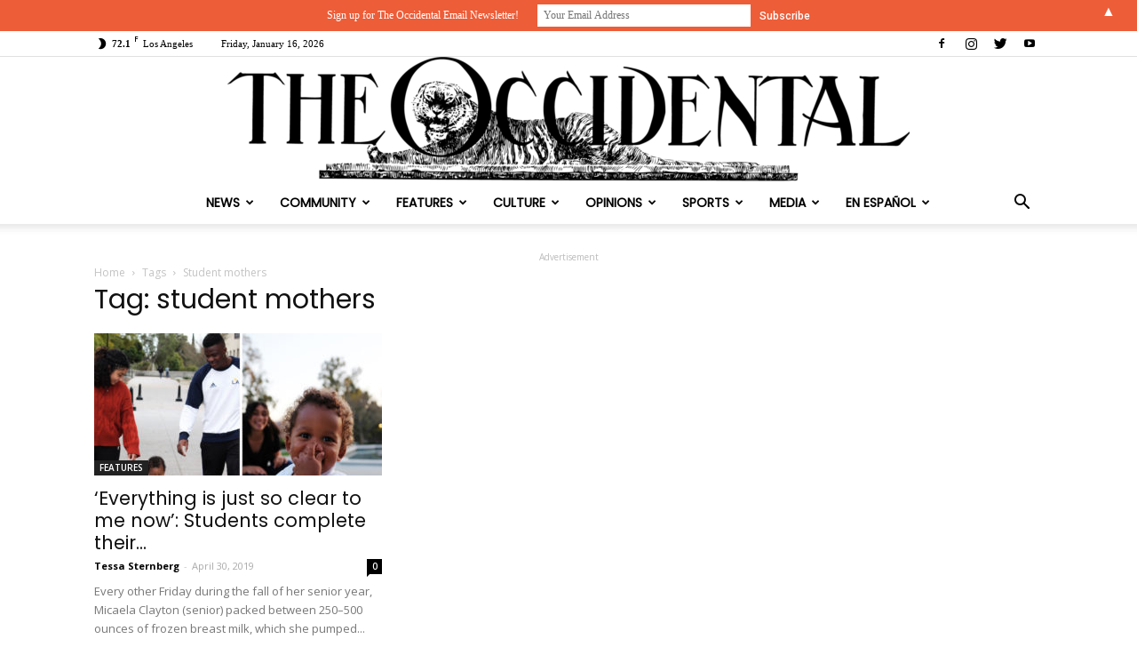

--- FILE ---
content_type: text/html; charset=UTF-8
request_url: https://theoccidentalnews.com/tag/student-mothers
body_size: 38635
content:
<!doctype html > <!--[if IE 8]><html class="ie8" lang="en"> <![endif]--> <!--[if IE 9]><html class="ie9" lang="en"> <![endif]--> <!--[if gt IE 8]><!--><html lang="en-US"> <!--<![endif]--><head><title>student mothers Archives - The Occidental</title><meta charset="UTF-8" /><meta name="viewport" content="width=device-width, initial-scale=1.0"><link rel="pingback" href="https://theoccidentalnews.com/xmlrpc.php" />  <script type="text/template" id="pvc-stats-view-template"><i class="pvc-stats-icon medium" aria-hidden="true"><svg aria-hidden="true" focusable="false" data-prefix="far" data-icon="chart-bar" role="img" xmlns="http://www.w3.org/2000/svg" viewBox="0 0 512 512" class="svg-inline--fa fa-chart-bar fa-w-16 fa-2x"><path fill="currentColor" d="M396.8 352h22.4c6.4 0 12.8-6.4 12.8-12.8V108.8c0-6.4-6.4-12.8-12.8-12.8h-22.4c-6.4 0-12.8 6.4-12.8 12.8v230.4c0 6.4 6.4 12.8 12.8 12.8zm-192 0h22.4c6.4 0 12.8-6.4 12.8-12.8V140.8c0-6.4-6.4-12.8-12.8-12.8h-22.4c-6.4 0-12.8 6.4-12.8 12.8v198.4c0 6.4 6.4 12.8 12.8 12.8zm96 0h22.4c6.4 0 12.8-6.4 12.8-12.8V204.8c0-6.4-6.4-12.8-12.8-12.8h-22.4c-6.4 0-12.8 6.4-12.8 12.8v134.4c0 6.4 6.4 12.8 12.8 12.8zM496 400H48V80c0-8.84-7.16-16-16-16H16C7.16 64 0 71.16 0 80v336c0 17.67 14.33 32 32 32h464c8.84 0 16-7.16 16-16v-16c0-8.84-7.16-16-16-16zm-387.2-48h22.4c6.4 0 12.8-6.4 12.8-12.8v-70.4c0-6.4-6.4-12.8-12.8-12.8h-22.4c-6.4 0-12.8 6.4-12.8 12.8v70.4c0 6.4 6.4 12.8 12.8 12.8z" class=""></path></svg></i>
	 <%= total_view %> total views	<% if ( today_view > 0 ) { %>
		<span class="views_today">,  <%= today_view %> views today</span>
	<% } %>
	</span></script> <meta name='robots' content='index, follow, max-image-preview:large, max-snippet:-1, max-video-preview:-1' /><style>img:is([sizes="auto" i], [sizes^="auto," i]) { contain-intrinsic-size: 3000px 1500px }</style><link rel="canonical" href="https://theoccidentalnews.com/tag/student-mothers" /><meta property="og:locale" content="en_US" /><meta property="og:type" content="article" /><meta property="og:title" content="student mothers Archives - The Occidental" /><meta property="og:url" content="https://theoccidentalnews.com/tag/student-mothers" /><meta property="og:site_name" content="The Occidental" /><meta name="twitter:card" content="summary_large_image" /> <script type="application/ld+json" class="yoast-schema-graph">{"@context":"https://schema.org","@graph":[{"@type":"CollectionPage","@id":"https://theoccidentalnews.com/tag/student-mothers","url":"https://theoccidentalnews.com/tag/student-mothers","name":"student mothers Archives - The Occidental","isPartOf":{"@id":"https://theoccidentalnews.com/#website"},"primaryImageOfPage":{"@id":"https://theoccidentalnews.com/tag/student-mothers#primaryimage"},"image":{"@id":"https://theoccidentalnews.com/tag/student-mothers#primaryimage"},"thumbnailUrl":"https://theoccidentalnews.com/wp-content/uploads/2019/04/StudentMothersFeaturedImage.jpg","breadcrumb":{"@id":"https://theoccidentalnews.com/tag/student-mothers#breadcrumb"},"inLanguage":"en-US"},{"@type":"ImageObject","inLanguage":"en-US","@id":"https://theoccidentalnews.com/tag/student-mothers#primaryimage","url":"https://theoccidentalnews.com/wp-content/uploads/2019/04/StudentMothersFeaturedImage.jpg","contentUrl":"https://theoccidentalnews.com/wp-content/uploads/2019/04/StudentMothersFeaturedImage.jpg","width":1000,"height":817},{"@type":"BreadcrumbList","@id":"https://theoccidentalnews.com/tag/student-mothers#breadcrumb","itemListElement":[{"@type":"ListItem","position":1,"name":"Home","item":"https://theoccidentalnews.com/"},{"@type":"ListItem","position":2,"name":"student mothers"}]},{"@type":"WebSite","@id":"https://theoccidentalnews.com/#website","url":"https://theoccidentalnews.com/","name":"The Occidental","description":"The Official Newspaper of Occidental College since 1893","potentialAction":[{"@type":"SearchAction","target":{"@type":"EntryPoint","urlTemplate":"https://theoccidentalnews.com/?s={search_term_string}"},"query-input":{"@type":"PropertyValueSpecification","valueRequired":true,"valueName":"search_term_string"}}],"inLanguage":"en-US"}]}</script> <link rel='dns-prefetch' href='//secure.gravatar.com' /><link rel='dns-prefetch' href='//stats.wp.com' /><link rel='dns-prefetch' href='//fonts.googleapis.com' /><link rel='dns-prefetch' href='//v0.wordpress.com' /><link rel="alternate" type="application/rss+xml" title="The Occidental &raquo; Feed" href="https://theoccidentalnews.com/feed" /><link rel="alternate" type="application/rss+xml" title="The Occidental &raquo; Comments Feed" href="https://theoccidentalnews.com/comments/feed" /><link rel="alternate" type="application/rss+xml" title="The Occidental &raquo; student mothers Tag Feed" href="https://theoccidentalnews.com/tag/student-mothers/feed" /> <script type="text/javascript">window._wpemojiSettings = {"baseUrl":"https:\/\/s.w.org\/images\/core\/emoji\/16.0.1\/72x72\/","ext":".png","svgUrl":"https:\/\/s.w.org\/images\/core\/emoji\/16.0.1\/svg\/","svgExt":".svg","source":{"concatemoji":"https:\/\/theoccidentalnews.com\/wp-includes\/js\/wp-emoji-release.min.js?ver=6.8.3"}};
/*! This file is auto-generated */
!function(s,n){var o,i,e;function c(e){try{var t={supportTests:e,timestamp:(new Date).valueOf()};sessionStorage.setItem(o,JSON.stringify(t))}catch(e){}}function p(e,t,n){e.clearRect(0,0,e.canvas.width,e.canvas.height),e.fillText(t,0,0);var t=new Uint32Array(e.getImageData(0,0,e.canvas.width,e.canvas.height).data),a=(e.clearRect(0,0,e.canvas.width,e.canvas.height),e.fillText(n,0,0),new Uint32Array(e.getImageData(0,0,e.canvas.width,e.canvas.height).data));return t.every(function(e,t){return e===a[t]})}function u(e,t){e.clearRect(0,0,e.canvas.width,e.canvas.height),e.fillText(t,0,0);for(var n=e.getImageData(16,16,1,1),a=0;a<n.data.length;a++)if(0!==n.data[a])return!1;return!0}function f(e,t,n,a){switch(t){case"flag":return n(e,"\ud83c\udff3\ufe0f\u200d\u26a7\ufe0f","\ud83c\udff3\ufe0f\u200b\u26a7\ufe0f")?!1:!n(e,"\ud83c\udde8\ud83c\uddf6","\ud83c\udde8\u200b\ud83c\uddf6")&&!n(e,"\ud83c\udff4\udb40\udc67\udb40\udc62\udb40\udc65\udb40\udc6e\udb40\udc67\udb40\udc7f","\ud83c\udff4\u200b\udb40\udc67\u200b\udb40\udc62\u200b\udb40\udc65\u200b\udb40\udc6e\u200b\udb40\udc67\u200b\udb40\udc7f");case"emoji":return!a(e,"\ud83e\udedf")}return!1}function g(e,t,n,a){var r="undefined"!=typeof WorkerGlobalScope&&self instanceof WorkerGlobalScope?new OffscreenCanvas(300,150):s.createElement("canvas"),o=r.getContext("2d",{willReadFrequently:!0}),i=(o.textBaseline="top",o.font="600 32px Arial",{});return e.forEach(function(e){i[e]=t(o,e,n,a)}),i}function t(e){var t=s.createElement("script");t.src=e,t.defer=!0,s.head.appendChild(t)}"undefined"!=typeof Promise&&(o="wpEmojiSettingsSupports",i=["flag","emoji"],n.supports={everything:!0,everythingExceptFlag:!0},e=new Promise(function(e){s.addEventListener("DOMContentLoaded",e,{once:!0})}),new Promise(function(t){var n=function(){try{var e=JSON.parse(sessionStorage.getItem(o));if("object"==typeof e&&"number"==typeof e.timestamp&&(new Date).valueOf()<e.timestamp+604800&&"object"==typeof e.supportTests)return e.supportTests}catch(e){}return null}();if(!n){if("undefined"!=typeof Worker&&"undefined"!=typeof OffscreenCanvas&&"undefined"!=typeof URL&&URL.createObjectURL&&"undefined"!=typeof Blob)try{var e="postMessage("+g.toString()+"("+[JSON.stringify(i),f.toString(),p.toString(),u.toString()].join(",")+"));",a=new Blob([e],{type:"text/javascript"}),r=new Worker(URL.createObjectURL(a),{name:"wpTestEmojiSupports"});return void(r.onmessage=function(e){c(n=e.data),r.terminate(),t(n)})}catch(e){}c(n=g(i,f,p,u))}t(n)}).then(function(e){for(var t in e)n.supports[t]=e[t],n.supports.everything=n.supports.everything&&n.supports[t],"flag"!==t&&(n.supports.everythingExceptFlag=n.supports.everythingExceptFlag&&n.supports[t]);n.supports.everythingExceptFlag=n.supports.everythingExceptFlag&&!n.supports.flag,n.DOMReady=!1,n.readyCallback=function(){n.DOMReady=!0}}).then(function(){return e}).then(function(){var e;n.supports.everything||(n.readyCallback(),(e=n.source||{}).concatemoji?t(e.concatemoji):e.wpemoji&&e.twemoji&&(t(e.twemoji),t(e.wpemoji)))}))}((window,document),window._wpemojiSettings);</script> <style id='wp-emoji-styles-inline-css' type='text/css'>img.wp-smiley, img.emoji {
		display: inline !important;
		border: none !important;
		box-shadow: none !important;
		height: 1em !important;
		width: 1em !important;
		margin: 0 0.07em !important;
		vertical-align: -0.1em !important;
		background: none !important;
		padding: 0 !important;
	}</style><link rel='stylesheet' id='wp-block-library-css' href='https://theoccidentalnews.com/wp-includes/css/dist/block-library/style.min.css?ver=6.8.3' type='text/css' media='all' /><style id='classic-theme-styles-inline-css' type='text/css'>/*! This file is auto-generated */
.wp-block-button__link{color:#fff;background-color:#32373c;border-radius:9999px;box-shadow:none;text-decoration:none;padding:calc(.667em + 2px) calc(1.333em + 2px);font-size:1.125em}.wp-block-file__button{background:#32373c;color:#fff;text-decoration:none}</style><style id='co-authors-plus-coauthors-style-inline-css' type='text/css'>.wp-block-co-authors-plus-coauthors.is-layout-flow [class*=wp-block-co-authors-plus]{display:inline}</style><style id='co-authors-plus-avatar-style-inline-css' type='text/css'>.wp-block-co-authors-plus-avatar :where(img){height:auto;max-width:100%;vertical-align:bottom}.wp-block-co-authors-plus-coauthors.is-layout-flow .wp-block-co-authors-plus-avatar :where(img){vertical-align:middle}.wp-block-co-authors-plus-avatar:is(.alignleft,.alignright){display:table}.wp-block-co-authors-plus-avatar.aligncenter{display:table;margin-inline:auto}</style><style id='co-authors-plus-image-style-inline-css' type='text/css'>.wp-block-co-authors-plus-image{margin-bottom:0}.wp-block-co-authors-plus-image :where(img){height:auto;max-width:100%;vertical-align:bottom}.wp-block-co-authors-plus-coauthors.is-layout-flow .wp-block-co-authors-plus-image :where(img){vertical-align:middle}.wp-block-co-authors-plus-image:is(.alignfull,.alignwide) :where(img){width:100%}.wp-block-co-authors-plus-image:is(.alignleft,.alignright){display:table}.wp-block-co-authors-plus-image.aligncenter{display:table;margin-inline:auto}</style><link rel='stylesheet' id='mediaelement-css' href='https://theoccidentalnews.com/wp-includes/js/mediaelement/mediaelementplayer-legacy.min.css?ver=4.2.17' type='text/css' media='all' /><link rel='stylesheet' id='wp-mediaelement-css' href='https://theoccidentalnews.com/wp-includes/js/mediaelement/wp-mediaelement.min.css?ver=6.8.3' type='text/css' media='all' /><style id='jetpack-sharing-buttons-style-inline-css' type='text/css'>.jetpack-sharing-buttons__services-list{display:flex;flex-direction:row;flex-wrap:wrap;gap:0;list-style-type:none;margin:5px;padding:0}.jetpack-sharing-buttons__services-list.has-small-icon-size{font-size:12px}.jetpack-sharing-buttons__services-list.has-normal-icon-size{font-size:16px}.jetpack-sharing-buttons__services-list.has-large-icon-size{font-size:24px}.jetpack-sharing-buttons__services-list.has-huge-icon-size{font-size:36px}@media print{.jetpack-sharing-buttons__services-list{display:none!important}}.editor-styles-wrapper .wp-block-jetpack-sharing-buttons{gap:0;padding-inline-start:0}ul.jetpack-sharing-buttons__services-list.has-background{padding:1.25em 2.375em}</style><style id='global-styles-inline-css' type='text/css'>:root{--wp--preset--aspect-ratio--square: 1;--wp--preset--aspect-ratio--4-3: 4/3;--wp--preset--aspect-ratio--3-4: 3/4;--wp--preset--aspect-ratio--3-2: 3/2;--wp--preset--aspect-ratio--2-3: 2/3;--wp--preset--aspect-ratio--16-9: 16/9;--wp--preset--aspect-ratio--9-16: 9/16;--wp--preset--color--black: #000000;--wp--preset--color--cyan-bluish-gray: #abb8c3;--wp--preset--color--white: #ffffff;--wp--preset--color--pale-pink: #f78da7;--wp--preset--color--vivid-red: #cf2e2e;--wp--preset--color--luminous-vivid-orange: #ff6900;--wp--preset--color--luminous-vivid-amber: #fcb900;--wp--preset--color--light-green-cyan: #7bdcb5;--wp--preset--color--vivid-green-cyan: #00d084;--wp--preset--color--pale-cyan-blue: #8ed1fc;--wp--preset--color--vivid-cyan-blue: #0693e3;--wp--preset--color--vivid-purple: #9b51e0;--wp--preset--gradient--vivid-cyan-blue-to-vivid-purple: linear-gradient(135deg,rgba(6,147,227,1) 0%,rgb(155,81,224) 100%);--wp--preset--gradient--light-green-cyan-to-vivid-green-cyan: linear-gradient(135deg,rgb(122,220,180) 0%,rgb(0,208,130) 100%);--wp--preset--gradient--luminous-vivid-amber-to-luminous-vivid-orange: linear-gradient(135deg,rgba(252,185,0,1) 0%,rgba(255,105,0,1) 100%);--wp--preset--gradient--luminous-vivid-orange-to-vivid-red: linear-gradient(135deg,rgba(255,105,0,1) 0%,rgb(207,46,46) 100%);--wp--preset--gradient--very-light-gray-to-cyan-bluish-gray: linear-gradient(135deg,rgb(238,238,238) 0%,rgb(169,184,195) 100%);--wp--preset--gradient--cool-to-warm-spectrum: linear-gradient(135deg,rgb(74,234,220) 0%,rgb(151,120,209) 20%,rgb(207,42,186) 40%,rgb(238,44,130) 60%,rgb(251,105,98) 80%,rgb(254,248,76) 100%);--wp--preset--gradient--blush-light-purple: linear-gradient(135deg,rgb(255,206,236) 0%,rgb(152,150,240) 100%);--wp--preset--gradient--blush-bordeaux: linear-gradient(135deg,rgb(254,205,165) 0%,rgb(254,45,45) 50%,rgb(107,0,62) 100%);--wp--preset--gradient--luminous-dusk: linear-gradient(135deg,rgb(255,203,112) 0%,rgb(199,81,192) 50%,rgb(65,88,208) 100%);--wp--preset--gradient--pale-ocean: linear-gradient(135deg,rgb(255,245,203) 0%,rgb(182,227,212) 50%,rgb(51,167,181) 100%);--wp--preset--gradient--electric-grass: linear-gradient(135deg,rgb(202,248,128) 0%,rgb(113,206,126) 100%);--wp--preset--gradient--midnight: linear-gradient(135deg,rgb(2,3,129) 0%,rgb(40,116,252) 100%);--wp--preset--font-size--small: 13px;--wp--preset--font-size--medium: 20px;--wp--preset--font-size--large: 36px;--wp--preset--font-size--x-large: 42px;--wp--preset--spacing--20: 0.44rem;--wp--preset--spacing--30: 0.67rem;--wp--preset--spacing--40: 1rem;--wp--preset--spacing--50: 1.5rem;--wp--preset--spacing--60: 2.25rem;--wp--preset--spacing--70: 3.38rem;--wp--preset--spacing--80: 5.06rem;--wp--preset--shadow--natural: 6px 6px 9px rgba(0, 0, 0, 0.2);--wp--preset--shadow--deep: 12px 12px 50px rgba(0, 0, 0, 0.4);--wp--preset--shadow--sharp: 6px 6px 0px rgba(0, 0, 0, 0.2);--wp--preset--shadow--outlined: 6px 6px 0px -3px rgba(255, 255, 255, 1), 6px 6px rgba(0, 0, 0, 1);--wp--preset--shadow--crisp: 6px 6px 0px rgba(0, 0, 0, 1);}:where(.is-layout-flex){gap: 0.5em;}:where(.is-layout-grid){gap: 0.5em;}body .is-layout-flex{display: flex;}.is-layout-flex{flex-wrap: wrap;align-items: center;}.is-layout-flex > :is(*, div){margin: 0;}body .is-layout-grid{display: grid;}.is-layout-grid > :is(*, div){margin: 0;}:where(.wp-block-columns.is-layout-flex){gap: 2em;}:where(.wp-block-columns.is-layout-grid){gap: 2em;}:where(.wp-block-post-template.is-layout-flex){gap: 1.25em;}:where(.wp-block-post-template.is-layout-grid){gap: 1.25em;}.has-black-color{color: var(--wp--preset--color--black) !important;}.has-cyan-bluish-gray-color{color: var(--wp--preset--color--cyan-bluish-gray) !important;}.has-white-color{color: var(--wp--preset--color--white) !important;}.has-pale-pink-color{color: var(--wp--preset--color--pale-pink) !important;}.has-vivid-red-color{color: var(--wp--preset--color--vivid-red) !important;}.has-luminous-vivid-orange-color{color: var(--wp--preset--color--luminous-vivid-orange) !important;}.has-luminous-vivid-amber-color{color: var(--wp--preset--color--luminous-vivid-amber) !important;}.has-light-green-cyan-color{color: var(--wp--preset--color--light-green-cyan) !important;}.has-vivid-green-cyan-color{color: var(--wp--preset--color--vivid-green-cyan) !important;}.has-pale-cyan-blue-color{color: var(--wp--preset--color--pale-cyan-blue) !important;}.has-vivid-cyan-blue-color{color: var(--wp--preset--color--vivid-cyan-blue) !important;}.has-vivid-purple-color{color: var(--wp--preset--color--vivid-purple) !important;}.has-black-background-color{background-color: var(--wp--preset--color--black) !important;}.has-cyan-bluish-gray-background-color{background-color: var(--wp--preset--color--cyan-bluish-gray) !important;}.has-white-background-color{background-color: var(--wp--preset--color--white) !important;}.has-pale-pink-background-color{background-color: var(--wp--preset--color--pale-pink) !important;}.has-vivid-red-background-color{background-color: var(--wp--preset--color--vivid-red) !important;}.has-luminous-vivid-orange-background-color{background-color: var(--wp--preset--color--luminous-vivid-orange) !important;}.has-luminous-vivid-amber-background-color{background-color: var(--wp--preset--color--luminous-vivid-amber) !important;}.has-light-green-cyan-background-color{background-color: var(--wp--preset--color--light-green-cyan) !important;}.has-vivid-green-cyan-background-color{background-color: var(--wp--preset--color--vivid-green-cyan) !important;}.has-pale-cyan-blue-background-color{background-color: var(--wp--preset--color--pale-cyan-blue) !important;}.has-vivid-cyan-blue-background-color{background-color: var(--wp--preset--color--vivid-cyan-blue) !important;}.has-vivid-purple-background-color{background-color: var(--wp--preset--color--vivid-purple) !important;}.has-black-border-color{border-color: var(--wp--preset--color--black) !important;}.has-cyan-bluish-gray-border-color{border-color: var(--wp--preset--color--cyan-bluish-gray) !important;}.has-white-border-color{border-color: var(--wp--preset--color--white) !important;}.has-pale-pink-border-color{border-color: var(--wp--preset--color--pale-pink) !important;}.has-vivid-red-border-color{border-color: var(--wp--preset--color--vivid-red) !important;}.has-luminous-vivid-orange-border-color{border-color: var(--wp--preset--color--luminous-vivid-orange) !important;}.has-luminous-vivid-amber-border-color{border-color: var(--wp--preset--color--luminous-vivid-amber) !important;}.has-light-green-cyan-border-color{border-color: var(--wp--preset--color--light-green-cyan) !important;}.has-vivid-green-cyan-border-color{border-color: var(--wp--preset--color--vivid-green-cyan) !important;}.has-pale-cyan-blue-border-color{border-color: var(--wp--preset--color--pale-cyan-blue) !important;}.has-vivid-cyan-blue-border-color{border-color: var(--wp--preset--color--vivid-cyan-blue) !important;}.has-vivid-purple-border-color{border-color: var(--wp--preset--color--vivid-purple) !important;}.has-vivid-cyan-blue-to-vivid-purple-gradient-background{background: var(--wp--preset--gradient--vivid-cyan-blue-to-vivid-purple) !important;}.has-light-green-cyan-to-vivid-green-cyan-gradient-background{background: var(--wp--preset--gradient--light-green-cyan-to-vivid-green-cyan) !important;}.has-luminous-vivid-amber-to-luminous-vivid-orange-gradient-background{background: var(--wp--preset--gradient--luminous-vivid-amber-to-luminous-vivid-orange) !important;}.has-luminous-vivid-orange-to-vivid-red-gradient-background{background: var(--wp--preset--gradient--luminous-vivid-orange-to-vivid-red) !important;}.has-very-light-gray-to-cyan-bluish-gray-gradient-background{background: var(--wp--preset--gradient--very-light-gray-to-cyan-bluish-gray) !important;}.has-cool-to-warm-spectrum-gradient-background{background: var(--wp--preset--gradient--cool-to-warm-spectrum) !important;}.has-blush-light-purple-gradient-background{background: var(--wp--preset--gradient--blush-light-purple) !important;}.has-blush-bordeaux-gradient-background{background: var(--wp--preset--gradient--blush-bordeaux) !important;}.has-luminous-dusk-gradient-background{background: var(--wp--preset--gradient--luminous-dusk) !important;}.has-pale-ocean-gradient-background{background: var(--wp--preset--gradient--pale-ocean) !important;}.has-electric-grass-gradient-background{background: var(--wp--preset--gradient--electric-grass) !important;}.has-midnight-gradient-background{background: var(--wp--preset--gradient--midnight) !important;}.has-small-font-size{font-size: var(--wp--preset--font-size--small) !important;}.has-medium-font-size{font-size: var(--wp--preset--font-size--medium) !important;}.has-large-font-size{font-size: var(--wp--preset--font-size--large) !important;}.has-x-large-font-size{font-size: var(--wp--preset--font-size--x-large) !important;}
:where(.wp-block-post-template.is-layout-flex){gap: 1.25em;}:where(.wp-block-post-template.is-layout-grid){gap: 1.25em;}
:where(.wp-block-columns.is-layout-flex){gap: 2em;}:where(.wp-block-columns.is-layout-grid){gap: 2em;}
:root :where(.wp-block-pullquote){font-size: 1.5em;line-height: 1.6;}</style><link rel='stylesheet' id='a3-pvc-style-css' href='https://theoccidentalnews.com/wp-content/plugins/page-views-count/assets/css/style.min.css?ver=2.8.7' type='text/css' media='all' /><link rel='stylesheet' id='td-plugin-multi-purpose-css' href='https://theoccidentalnews.com/wp-content/plugins/td-composer/td-multi-purpose/style.css?ver=9b761fb88cde3d1bd90677504fc739fc' type='text/css' media='all' /><link rel='stylesheet' id='google-fonts-style-css' href='https://fonts.googleapis.com/css?family=Poppins%3A400%7COpen+Sans%3A300italic%2C400%2C400italic%2C600%2C600italic%2C700%7CRoboto%3A300%2C400%2C400italic%2C500%2C500italic%2C700%2C900&#038;ver=9.2.2' type='text/css' media='all' /><link rel='stylesheet' id='a3pvc-css' href='//theoccidentalnews.com/wp-content/uploads/sass/pvc.min.css?ver=1708986820' type='text/css' media='all' /><link rel='stylesheet' id='td-theme-css' href='https://theoccidentalnews.com/wp-content/themes/Newspaper-BROKEN/style.css?ver=9.2.2' type='text/css' media='all' /> <script type="text/javascript" src="https://theoccidentalnews.com/wp-includes/js/jquery/jquery.min.js?ver=3.7.1" id="jquery-core-js"></script> <script type="text/javascript" src="https://theoccidentalnews.com/wp-includes/js/jquery/jquery-migrate.min.js?ver=3.4.1" id="jquery-migrate-js"></script> <script type="text/javascript" src="https://theoccidentalnews.com/wp-includes/js/underscore.min.js?ver=1.13.7" id="underscore-js"></script> <script type="text/javascript" src="https://theoccidentalnews.com/wp-includes/js/backbone.min.js?ver=1.6.0" id="backbone-js"></script> <script type="text/javascript" id="a3-pvc-backbone-js-extra">var pvc_vars = {"rest_api_url":"https:\/\/theoccidentalnews.com\/wp-json\/pvc\/v1","ajax_url":"https:\/\/theoccidentalnews.com\/wp-admin\/admin-ajax.php","security":"7b16ff32f2","ajax_load_type":"rest_api"};</script> <script type="text/javascript" src="https://theoccidentalnews.com/wp-content/plugins/page-views-count/assets/js/pvc.backbone.min.js?ver=2.8.7" id="a3-pvc-backbone-js"></script> <link rel="https://api.w.org/" href="https://theoccidentalnews.com/wp-json/" /><link rel="alternate" title="JSON" type="application/json" href="https://theoccidentalnews.com/wp-json/wp/v2/tags/2552" /><link rel="EditURI" type="application/rsd+xml" title="RSD" href="https://theoccidentalnews.com/xmlrpc.php?rsd" /><meta name="generator" content="WordPress 6.8.3" /><style>img#wpstats{display:none}</style> <script>window.tdwGlobal = {"adminUrl":"https:\/\/theoccidentalnews.com\/wp-admin\/","wpRestNonce":"e834b319ff","wpRestUrl":"https:\/\/theoccidentalnews.com\/wp-json\/","permalinkStructure":"\/%category%\/%year%\/%monthnum%\/%day%\/%postname%\/%post_id%"};</script> <!--[if lt IE 9]><script src="https://cdnjs.cloudflare.com/ajax/libs/html5shiv/3.7.3/html5shiv.js"></script><![endif]-->  <script>var tdBlocksArray = []; //here we store all the items for the current page

	    //td_block class - each ajax block uses a object of this class for requests
	    function tdBlock() {
		    this.id = '';
		    this.block_type = 1; //block type id (1-234 etc)
		    this.atts = '';
		    this.td_column_number = '';
		    this.td_current_page = 1; //
		    this.post_count = 0; //from wp
		    this.found_posts = 0; //from wp
		    this.max_num_pages = 0; //from wp
		    this.td_filter_value = ''; //current live filter value
		    this.is_ajax_running = false;
		    this.td_user_action = ''; // load more or infinite loader (used by the animation)
		    this.header_color = '';
		    this.ajax_pagination_infinite_stop = ''; //show load more at page x
	    }


        // td_js_generator - mini detector
        (function(){
            var htmlTag = document.getElementsByTagName("html")[0];

	        if ( navigator.userAgent.indexOf("MSIE 10.0") > -1 ) {
                htmlTag.className += ' ie10';
            }

            if ( !!navigator.userAgent.match(/Trident.*rv\:11\./) ) {
                htmlTag.className += ' ie11';
            }

	        if ( navigator.userAgent.indexOf("Edge") > -1 ) {
                htmlTag.className += ' ieEdge';
            }

            if ( /(iPad|iPhone|iPod)/g.test(navigator.userAgent) ) {
                htmlTag.className += ' td-md-is-ios';
            }

            var user_agent = navigator.userAgent.toLowerCase();
            if ( user_agent.indexOf("android") > -1 ) {
                htmlTag.className += ' td-md-is-android';
            }

            if ( -1 !== navigator.userAgent.indexOf('Mac OS X')  ) {
                htmlTag.className += ' td-md-is-os-x';
            }

            if ( /chrom(e|ium)/.test(navigator.userAgent.toLowerCase()) ) {
               htmlTag.className += ' td-md-is-chrome';
            }

            if ( -1 !== navigator.userAgent.indexOf('Firefox') ) {
                htmlTag.className += ' td-md-is-firefox';
            }

            if ( -1 !== navigator.userAgent.indexOf('Safari') && -1 === navigator.userAgent.indexOf('Chrome') ) {
                htmlTag.className += ' td-md-is-safari';
            }

            if( -1 !== navigator.userAgent.indexOf('IEMobile') ){
                htmlTag.className += ' td-md-is-iemobile';
            }

        })();




        var tdLocalCache = {};

        ( function () {
            "use strict";

            tdLocalCache = {
                data: {},
                remove: function (resource_id) {
                    delete tdLocalCache.data[resource_id];
                },
                exist: function (resource_id) {
                    return tdLocalCache.data.hasOwnProperty(resource_id) && tdLocalCache.data[resource_id] !== null;
                },
                get: function (resource_id) {
                    return tdLocalCache.data[resource_id];
                },
                set: function (resource_id, cachedData) {
                    tdLocalCache.remove(resource_id);
                    tdLocalCache.data[resource_id] = cachedData;
                }
            };
        })();

    
    
var td_viewport_interval_list=[{"limitBottom":767,"sidebarWidth":228},{"limitBottom":1018,"sidebarWidth":300},{"limitBottom":1140,"sidebarWidth":324}];
var td_animation_stack_effect="type0";
var tds_animation_stack=true;
var td_animation_stack_specific_selectors=".entry-thumb, img";
var td_animation_stack_general_selectors=".td-animation-stack img, .td-animation-stack .entry-thumb, .post img";
var td_ajax_url="https:\/\/theoccidentalnews.com\/wp-admin\/admin-ajax.php?td_theme_name=Newspaper&v=9.2.2";
var td_get_template_directory_uri="https:\/\/theoccidentalnews.com\/wp-content\/themes\/Newspaper-BROKEN";
var tds_snap_menu="snap";
var tds_logo_on_sticky="show";
var tds_header_style="10";
var td_please_wait="Please wait...";
var td_email_user_pass_incorrect="User or password incorrect!";
var td_email_user_incorrect="Email or username incorrect!";
var td_email_incorrect="Email incorrect!";
var tds_more_articles_on_post_enable="";
var tds_more_articles_on_post_time_to_wait="";
var tds_more_articles_on_post_pages_distance_from_top=0;
var tds_theme_color_site_wide="#ed5d38";
var tds_smart_sidebar="";
var tdThemeName="Newspaper";
var td_magnific_popup_translation_tPrev="Previous (Left arrow key)";
var td_magnific_popup_translation_tNext="Next (Right arrow key)";
var td_magnific_popup_translation_tCounter="%curr% of %total%";
var td_magnific_popup_translation_ajax_tError="The content from %url% could not be loaded.";
var td_magnific_popup_translation_image_tError="The image #%curr% could not be loaded.";
var tdDateNamesI18n={"month_names":["January","February","March","April","May","June","July","August","September","October","November","December"],"month_names_short":["Jan","Feb","Mar","Apr","May","Jun","Jul","Aug","Sep","Oct","Nov","Dec"],"day_names":["Sunday","Monday","Tuesday","Wednesday","Thursday","Friday","Saturday"],"day_names_short":["Sun","Mon","Tue","Wed","Thu","Fri","Sat"]};
var td_ad_background_click_link="";
var td_ad_background_click_target="";</script> <style>.td-header-wrap .black-menu .sf-menu > .current-menu-item > a,
    .td-header-wrap .black-menu .sf-menu > .current-menu-ancestor > a,
    .td-header-wrap .black-menu .sf-menu > .current-category-ancestor > a,
    .td-header-wrap .black-menu .sf-menu > li > a:hover,
    .td-header-wrap .black-menu .sf-menu > .sfHover > a,
    .td-header-style-12 .td-header-menu-wrap-full,
    .sf-menu > .current-menu-item > a:after,
    .sf-menu > .current-menu-ancestor > a:after,
    .sf-menu > .current-category-ancestor > a:after,
    .sf-menu > li:hover > a:after,
    .sf-menu > .sfHover > a:after,
    .td-header-style-12 .td-affix,
    .header-search-wrap .td-drop-down-search:after,
    .header-search-wrap .td-drop-down-search .btn:hover,
    input[type=submit]:hover,
    .td-read-more a,
    .td-post-category:hover,
    .td-grid-style-1.td-hover-1 .td-big-grid-post:hover .td-post-category,
    .td-grid-style-5.td-hover-1 .td-big-grid-post:hover .td-post-category,
    .td_top_authors .td-active .td-author-post-count,
    .td_top_authors .td-active .td-author-comments-count,
    .td_top_authors .td_mod_wrap:hover .td-author-post-count,
    .td_top_authors .td_mod_wrap:hover .td-author-comments-count,
    .td-404-sub-sub-title a:hover,
    .td-search-form-widget .wpb_button:hover,
    .td-rating-bar-wrap div,
    .td_category_template_3 .td-current-sub-category,
    .dropcap,
    .td_wrapper_video_playlist .td_video_controls_playlist_wrapper,
    .wpb_default,
    .wpb_default:hover,
    .td-left-smart-list:hover,
    .td-right-smart-list:hover,
    .woocommerce-checkout .woocommerce input.button:hover,
    .woocommerce-page .woocommerce a.button:hover,
    .woocommerce-account div.woocommerce .button:hover,
    #bbpress-forums button:hover,
    .bbp_widget_login .button:hover,
    .td-footer-wrapper .td-post-category,
    .td-footer-wrapper .widget_product_search input[type="submit"]:hover,
    .woocommerce .product a.button:hover,
    .woocommerce .product #respond input#submit:hover,
    .woocommerce .checkout input#place_order:hover,
    .woocommerce .woocommerce.widget .button:hover,
    .single-product .product .summary .cart .button:hover,
    .woocommerce-cart .woocommerce table.cart .button:hover,
    .woocommerce-cart .woocommerce .shipping-calculator-form .button:hover,
    .td-next-prev-wrap a:hover,
    .td-load-more-wrap a:hover,
    .td-post-small-box a:hover,
    .page-nav .current,
    .page-nav:first-child > div,
    .td_category_template_8 .td-category-header .td-category a.td-current-sub-category,
    .td_category_template_4 .td-category-siblings .td-category a:hover,
    #bbpress-forums .bbp-pagination .current,
    #bbpress-forums #bbp-single-user-details #bbp-user-navigation li.current a,
    .td-theme-slider:hover .slide-meta-cat a,
    a.vc_btn-black:hover,
    .td-trending-now-wrapper:hover .td-trending-now-title,
    .td-scroll-up,
    .td-smart-list-button:hover,
    .td-weather-information:before,
    .td-weather-week:before,
    .td_block_exchange .td-exchange-header:before,
    .td_block_big_grid_9.td-grid-style-1 .td-post-category,
    .td_block_big_grid_9.td-grid-style-5 .td-post-category,
    .td-grid-style-6.td-hover-1 .td-module-thumb:after,
    .td-pulldown-syle-2 .td-subcat-dropdown ul:after,
    .td_block_template_9 .td-block-title:after,
    .td_block_template_15 .td-block-title:before,
    div.wpforms-container .wpforms-form div.wpforms-submit-container button[type=submit] {
        background-color: #ed5d38;
    }

    .td_block_template_4 .td-related-title .td-cur-simple-item:before {
        border-color: #ed5d38 transparent transparent transparent !important;
    }

    .woocommerce .woocommerce-message .button:hover,
    .woocommerce .woocommerce-error .button:hover,
    .woocommerce .woocommerce-info .button:hover {
        background-color: #ed5d38 !important;
    }
    
    
    .td_block_template_4 .td-related-title .td-cur-simple-item,
    .td_block_template_3 .td-related-title .td-cur-simple-item,
    .td_block_template_9 .td-related-title:after {
        background-color: #ed5d38;
    }

    .woocommerce .product .onsale,
    .woocommerce.widget .ui-slider .ui-slider-handle {
        background: none #ed5d38;
    }

    .woocommerce.widget.widget_layered_nav_filters ul li a {
        background: none repeat scroll 0 0 #ed5d38 !important;
    }

    a,
    cite a:hover,
    .td_mega_menu_sub_cats .cur-sub-cat,
    .td-mega-span h3 a:hover,
    .td_mod_mega_menu:hover .entry-title a,
    .header-search-wrap .result-msg a:hover,
    .td-header-top-menu .td-drop-down-search .td_module_wrap:hover .entry-title a,
    .td-header-top-menu .td-icon-search:hover,
    .td-header-wrap .result-msg a:hover,
    .top-header-menu li a:hover,
    .top-header-menu .current-menu-item > a,
    .top-header-menu .current-menu-ancestor > a,
    .top-header-menu .current-category-ancestor > a,
    .td-social-icon-wrap > a:hover,
    .td-header-sp-top-widget .td-social-icon-wrap a:hover,
    .td-page-content blockquote p,
    .td-post-content blockquote p,
    .mce-content-body blockquote p,
    .comment-content blockquote p,
    .wpb_text_column blockquote p,
    .td_block_text_with_title blockquote p,
    .td_module_wrap:hover .entry-title a,
    .td-subcat-filter .td-subcat-list a:hover,
    .td-subcat-filter .td-subcat-dropdown a:hover,
    .td_quote_on_blocks,
    .dropcap2,
    .dropcap3,
    .td_top_authors .td-active .td-authors-name a,
    .td_top_authors .td_mod_wrap:hover .td-authors-name a,
    .td-post-next-prev-content a:hover,
    .author-box-wrap .td-author-social a:hover,
    .td-author-name a:hover,
    .td-author-url a:hover,
    .td_mod_related_posts:hover h3 > a,
    .td-post-template-11 .td-related-title .td-related-left:hover,
    .td-post-template-11 .td-related-title .td-related-right:hover,
    .td-post-template-11 .td-related-title .td-cur-simple-item,
    .td-post-template-11 .td_block_related_posts .td-next-prev-wrap a:hover,
    .comment-reply-link:hover,
    .logged-in-as a:hover,
    #cancel-comment-reply-link:hover,
    .td-search-query,
    .td-category-header .td-pulldown-category-filter-link:hover,
    .td-category-siblings .td-subcat-dropdown a:hover,
    .td-category-siblings .td-subcat-dropdown a.td-current-sub-category,
    .widget a:hover,
    .td_wp_recentcomments a:hover,
    .archive .widget_archive .current,
    .archive .widget_archive .current a,
    .widget_calendar tfoot a:hover,
    .woocommerce a.added_to_cart:hover,
    .woocommerce-account .woocommerce-MyAccount-navigation a:hover,
    #bbpress-forums li.bbp-header .bbp-reply-content span a:hover,
    #bbpress-forums .bbp-forum-freshness a:hover,
    #bbpress-forums .bbp-topic-freshness a:hover,
    #bbpress-forums .bbp-forums-list li a:hover,
    #bbpress-forums .bbp-forum-title:hover,
    #bbpress-forums .bbp-topic-permalink:hover,
    #bbpress-forums .bbp-topic-started-by a:hover,
    #bbpress-forums .bbp-topic-started-in a:hover,
    #bbpress-forums .bbp-body .super-sticky li.bbp-topic-title .bbp-topic-permalink,
    #bbpress-forums .bbp-body .sticky li.bbp-topic-title .bbp-topic-permalink,
    .widget_display_replies .bbp-author-name,
    .widget_display_topics .bbp-author-name,
    .footer-text-wrap .footer-email-wrap a,
    .td-subfooter-menu li a:hover,
    .footer-social-wrap a:hover,
    a.vc_btn-black:hover,
    .td-smart-list-dropdown-wrap .td-smart-list-button:hover,
    .td_module_17 .td-read-more a:hover,
    .td_module_18 .td-read-more a:hover,
    .td_module_19 .td-post-author-name a:hover,
    .td-instagram-user a,
    .td-pulldown-syle-2 .td-subcat-dropdown:hover .td-subcat-more span,
    .td-pulldown-syle-2 .td-subcat-dropdown:hover .td-subcat-more i,
    .td-pulldown-syle-3 .td-subcat-dropdown:hover .td-subcat-more span,
    .td-pulldown-syle-3 .td-subcat-dropdown:hover .td-subcat-more i,
    .td-block-title-wrap .td-wrapper-pulldown-filter .td-pulldown-filter-display-option:hover,
    .td-block-title-wrap .td-wrapper-pulldown-filter .td-pulldown-filter-display-option:hover i,
    .td-block-title-wrap .td-wrapper-pulldown-filter .td-pulldown-filter-link:hover,
    .td-block-title-wrap .td-wrapper-pulldown-filter .td-pulldown-filter-item .td-cur-simple-item,
    .td_block_template_2 .td-related-title .td-cur-simple-item,
    .td_block_template_5 .td-related-title .td-cur-simple-item,
    .td_block_template_6 .td-related-title .td-cur-simple-item,
    .td_block_template_7 .td-related-title .td-cur-simple-item,
    .td_block_template_8 .td-related-title .td-cur-simple-item,
    .td_block_template_9 .td-related-title .td-cur-simple-item,
    .td_block_template_10 .td-related-title .td-cur-simple-item,
    .td_block_template_11 .td-related-title .td-cur-simple-item,
    .td_block_template_12 .td-related-title .td-cur-simple-item,
    .td_block_template_13 .td-related-title .td-cur-simple-item,
    .td_block_template_14 .td-related-title .td-cur-simple-item,
    .td_block_template_15 .td-related-title .td-cur-simple-item,
    .td_block_template_16 .td-related-title .td-cur-simple-item,
    .td_block_template_17 .td-related-title .td-cur-simple-item,
    .td-theme-wrap .sf-menu ul .td-menu-item > a:hover,
    .td-theme-wrap .sf-menu ul .sfHover > a,
    .td-theme-wrap .sf-menu ul .current-menu-ancestor > a,
    .td-theme-wrap .sf-menu ul .current-category-ancestor > a,
    .td-theme-wrap .sf-menu ul .current-menu-item > a,
    .td_outlined_btn,
     .td_block_categories_tags .td-ct-item:hover {
        color: #ed5d38;
    }

    a.vc_btn-black.vc_btn_square_outlined:hover,
    a.vc_btn-black.vc_btn_outlined:hover,
    .td-mega-menu-page .wpb_content_element ul li a:hover,
    .td-theme-wrap .td-aj-search-results .td_module_wrap:hover .entry-title a,
    .td-theme-wrap .header-search-wrap .result-msg a:hover {
        color: #ed5d38 !important;
    }

    .td-next-prev-wrap a:hover,
    .td-load-more-wrap a:hover,
    .td-post-small-box a:hover,
    .page-nav .current,
    .page-nav:first-child > div,
    .td_category_template_8 .td-category-header .td-category a.td-current-sub-category,
    .td_category_template_4 .td-category-siblings .td-category a:hover,
    #bbpress-forums .bbp-pagination .current,
    .post .td_quote_box,
    .page .td_quote_box,
    a.vc_btn-black:hover,
    .td_block_template_5 .td-block-title > *,
    .td_outlined_btn {
        border-color: #ed5d38;
    }

    .td_wrapper_video_playlist .td_video_currently_playing:after {
        border-color: #ed5d38 !important;
    }

    .header-search-wrap .td-drop-down-search:before {
        border-color: transparent transparent #ed5d38 transparent;
    }

    .block-title > span,
    .block-title > a,
    .block-title > label,
    .widgettitle,
    .widgettitle:after,
    .td-trending-now-title,
    .td-trending-now-wrapper:hover .td-trending-now-title,
    .wpb_tabs li.ui-tabs-active a,
    .wpb_tabs li:hover a,
    .vc_tta-container .vc_tta-color-grey.vc_tta-tabs-position-top.vc_tta-style-classic .vc_tta-tabs-container .vc_tta-tab.vc_active > a,
    .vc_tta-container .vc_tta-color-grey.vc_tta-tabs-position-top.vc_tta-style-classic .vc_tta-tabs-container .vc_tta-tab:hover > a,
    .td_block_template_1 .td-related-title .td-cur-simple-item,
    .woocommerce .product .products h2:not(.woocommerce-loop-product__title),
    .td-subcat-filter .td-subcat-dropdown:hover .td-subcat-more, 
    .td_3D_btn,
    .td_shadow_btn,
    .td_default_btn,
    .td_round_btn, 
    .td_outlined_btn:hover {
    	background-color: #ed5d38;
    }

    .woocommerce div.product .woocommerce-tabs ul.tabs li.active {
    	background-color: #ed5d38 !important;
    }

    .block-title,
    .td_block_template_1 .td-related-title,
    .wpb_tabs .wpb_tabs_nav,
    .vc_tta-container .vc_tta-color-grey.vc_tta-tabs-position-top.vc_tta-style-classic .vc_tta-tabs-container,
    .woocommerce div.product .woocommerce-tabs ul.tabs:before {
        border-color: #ed5d38;
    }
    .td_block_wrap .td-subcat-item a.td-cur-simple-item {
	    color: #ed5d38;
	}


    
    .td-grid-style-4 .entry-title
    {
        background-color: rgba(237, 93, 56, 0.7);
    }

    
    .block-title > span,
    .block-title > span > a,
    .block-title > a,
    .block-title > label,
    .widgettitle,
    .widgettitle:after,
    .td-trending-now-title,
    .td-trending-now-wrapper:hover .td-trending-now-title,
    .wpb_tabs li.ui-tabs-active a,
    .wpb_tabs li:hover a,
    .vc_tta-container .vc_tta-color-grey.vc_tta-tabs-position-top.vc_tta-style-classic .vc_tta-tabs-container .vc_tta-tab.vc_active > a,
    .vc_tta-container .vc_tta-color-grey.vc_tta-tabs-position-top.vc_tta-style-classic .vc_tta-tabs-container .vc_tta-tab:hover > a,
    .td_block_template_1 .td-related-title .td-cur-simple-item,
    .woocommerce .product .products h2:not(.woocommerce-loop-product__title),
    .td-subcat-filter .td-subcat-dropdown:hover .td-subcat-more,
    .td-weather-information:before,
    .td-weather-week:before,
    .td_block_exchange .td-exchange-header:before,
    .td-theme-wrap .td_block_template_3 .td-block-title > *,
    .td-theme-wrap .td_block_template_4 .td-block-title > *,
    .td-theme-wrap .td_block_template_7 .td-block-title > *,
    .td-theme-wrap .td_block_template_9 .td-block-title:after,
    .td-theme-wrap .td_block_template_10 .td-block-title::before,
    .td-theme-wrap .td_block_template_11 .td-block-title::before,
    .td-theme-wrap .td_block_template_11 .td-block-title::after,
    .td-theme-wrap .td_block_template_14 .td-block-title,
    .td-theme-wrap .td_block_template_15 .td-block-title:before,
    .td-theme-wrap .td_block_template_17 .td-block-title:before {
        background-color: #222222;
    }

    .woocommerce div.product .woocommerce-tabs ul.tabs li.active {
    	background-color: #222222 !important;
    }

    .block-title,
    .td_block_template_1 .td-related-title,
    .wpb_tabs .wpb_tabs_nav,
    .vc_tta-container .vc_tta-color-grey.vc_tta-tabs-position-top.vc_tta-style-classic .vc_tta-tabs-container,
    .woocommerce div.product .woocommerce-tabs ul.tabs:before,
    .td-theme-wrap .td_block_template_5 .td-block-title > *,
    .td-theme-wrap .td_block_template_17 .td-block-title,
    .td-theme-wrap .td_block_template_17 .td-block-title::before {
        border-color: #222222;
    }

    .td-theme-wrap .td_block_template_4 .td-block-title > *:before,
    .td-theme-wrap .td_block_template_17 .td-block-title::after {
        border-color: #222222 transparent transparent transparent;
    }
    
    .td-theme-wrap .td_block_template_4 .td-related-title .td-cur-simple-item:before {
        border-color: #222222 transparent transparent transparent !important;
    }

    
    .td-menu-background:before,
    .td-search-background:before {
        background: #333145;
        background: -moz-linear-gradient(top, #333145 0%, #ed5d38 100%);
        background: -webkit-gradient(left top, left bottom, color-stop(0%, #333145), color-stop(100%, #ed5d38));
        background: -webkit-linear-gradient(top, #333145 0%, #ed5d38 100%);
        background: -o-linear-gradient(top, #333145 0%, #ed5d38 100%);
        background: -ms-linear-gradient(top, #333145 0%, #ed5d38 100%);
        background: linear-gradient(to bottom, #333145 0%, #ed5d38 100%);
        filter: progid:DXImageTransform.Microsoft.gradient( startColorstr='#333145', endColorstr='#ed5d38', GradientType=0 );
    }

    
    .td-footer-wrapper,
    .td-footer-wrapper .td_block_template_7 .td-block-title > *,
    .td-footer-wrapper .td_block_template_17 .td-block-title,
    .td-footer-wrapper .td-block-title-wrap .td-wrapper-pulldown-filter {
        background-color: #111111;
    }

    
    .td-footer-wrapper::before {
        background-size: cover;
    }

    
    .td-footer-wrapper::before {
        background-position: center center;
    }

    
    .td-footer-wrapper::before {
        opacity: 0.1;
    }



    
    .top-header-menu > li > a,
    .td-weather-top-widget .td-weather-now .td-big-degrees,
    .td-weather-top-widget .td-weather-header .td-weather-city,
    .td-header-sp-top-menu .td_data_time {
        font-family:Georgia, Times, "Times New Roman", serif;
	
    }
    
    .top-header-menu .menu-item-has-children li a {
    	font-family:Georgia, Times, "Times New Roman", serif;
	
    }
    
    ul.sf-menu > .td-menu-item > a,
    .td-theme-wrap .td-header-menu-social {
        font-family:Poppins;
	
    }
    
    .sf-menu ul .td-menu-item a {
        font-family:Poppins;
	
    }
	
    .td_mod_mega_menu .item-details a {
        font-family:Poppins;
	
    }
    
    .td_mega_menu_sub_cats .block-mega-child-cats a {
        font-family:Poppins;
	
    }
    
    .td-header-wrap .td-logo-text-container .td-logo-text {
        font-family:Georgia, Times, "Times New Roman", serif;
	
    }
    
    .td-header-wrap .td-logo-text-container .td-tagline-text {
        font-family:Georgia, Times, "Times New Roman", serif;
	
    }



	
    .block-title > span,
    .block-title > a,
    .widgettitle,
    .td-trending-now-title,
    .wpb_tabs li a,
    .vc_tta-container .vc_tta-color-grey.vc_tta-tabs-position-top.vc_tta-style-classic .vc_tta-tabs-container .vc_tta-tab > a,
    .td-theme-wrap .td-related-title a,
    .woocommerce div.product .woocommerce-tabs ul.tabs li a,
    .woocommerce .product .products h2:not(.woocommerce-loop-product__title),
    .td-theme-wrap .td-block-title {
        font-family:Poppins;
	
    }
    
    .td-big-grid-meta .td-post-category,
    .td_module_wrap .td-post-category,
    .td-module-image .td-post-category {
        text-transform:uppercase;
	
    }
    
	.td_module_wrap .td-module-title {
		font-family:Poppins;
	
	}
     
	.td_block_trending_now .entry-title,
	.td-theme-slider .td-module-title,
    .td-big-grid-post .entry-title {
		font-family:Poppins;
	
	}
    
	.post .td-post-header .entry-title {
		font-family:Poppins;
	
	}
    
    .td-post-content p,
    .td-post-content {
        font-family:Georgia, Times, "Times New Roman", serif;
	
    }
    
    .post .td-category a {
        font-family:Poppins;
	text-transform:uppercase;
	
    }
    
    .td-page-title,
    .woocommerce-page .page-title,
    .td-category-title-holder .td-page-title {
    	font-family:Poppins;
	
    }
    
    .td-page-content p,
    .td-page-content li,
    .td-page-content .td_block_text_with_title,
    .woocommerce-page .page-description > p,
    .wpb_text_column p {
    	font-family:Georgia, Times, "Times New Roman", serif;
	
    }
    
	.footer-text-wrap {
		font-family:Poppins;
	
	}
	
	.td-sub-footer-copy {
		font-family:Georgia, Times, "Times New Roman", serif;
	
	}
	
	.td-sub-footer-menu ul li a {
		font-family:Poppins;
	
	}




	
    body, p {
    	font-family:Georgia, Times, "Times New Roman", serif;
	
    }</style><style>/* Header menu alignment right */
.header .logo .logoimg {
    max-height: 120px !important;
    margin-top: -15px !important;
    margin-bottom: -15px !important;
    margin-left: 0px !important;
}


/* Mobile menu */
@media screen and (max-width: 420px) {
  .header .logo .logoimg {
    max-height: 50px !important;
    margin-top: -15px !important;
    margin-bottom: -15px !important;
    margin-left: 0px !important;
	}
}


/* mobile menu bar */
a {
    color: #ef5c2f;
    outline: 0;
}

/* mobile search bar color */
.header.dark .quick_search .quick_search_icon {
    fill: #ef5c2f;
}

mark {
    background-color: orange;
    color: white;
}

/* Title Font */
.titlefont, h5{
    font-family: 'Poppins';
    text-transform: initial;
    font-size: x-large;
    line-height: 26px;
}

.titlefont, h4{
    font-family: 'Poppins';
    text-transform: initial;
    font-size: x-large;
    line-height: 22px;
}


.post .post-content p a {
    border-color: #ffffff;
    -moz-box-shadow: inset 0 -5px 0 #ff6c00;
    -webkit-box-shadow: inset 0 -5px 0 #ff6c00;
    box-shadow: inset 0 20px 0 #FFFFFF;
}

/* title lowercase */
.post .post-title h1 {
    font-size: 30px;
    text-transform: initial;
}

/* Subtitle font homepage */
.post.listing h6 {
    font-size: 16px;
    margin-bottom: 5px;
}

.post-header {
    background: #f7f7f7;
    display: flex;
}

.post-header.parallax_bg .inline_bg {
    width: 100%;
    height: 150%;
    background-size: cover;
    background-position: center center;
    -moz-transform: translateY(0);
    -ms-transform: translateY(0);
    -webkit-transform: translateY(0);
    transform: translateY(0);
    position: absolute;
    top: -15%;
    left: 0;
    opacity: 1;
    will-change: transform;
}

/* remove the hover background */
.post .post-content p a:hover {
    background: rgba(255, 108, 0, 0);
  
  
}

.post.post-overlay .post-gallery>a {
    display: block;
    flex: 1;
    background: #00000094;
}</style> <script type="application/ld+json">{
        "@context": "http://schema.org",
        "@type": "BreadcrumbList",
        "itemListElement": [
            {
                "@type": "ListItem",
                "position": 1,
                "item": {
                    "@type": "WebSite",
                    "@id": "https://theoccidentalnews.com/",
                    "name": "Home"
                }
            },
            {
                "@type": "ListItem",
                "position": 2,
                    "item": {
                    "@type": "WebPage",
                    "@id": "https://theoccidentalnews.com/tag/student-mothers",
                    "name": "Student mothers"
                }
            }    
        ]
    }</script> <style>#mailchimp-top-bar form,#mailchimp-top-bar input,#mailchimp-top-bar label{box-shadow:none;box-sizing:border-box;float:none;font-size:100%;height:auto;line-height:normal;margin:0;outline:0;padding:0;text-shadow:none;vertical-align:middle}#mailchimp-top-bar input,#mailchimp-top-bar label{display:inline-block!important;vertical-align:middle!important;width:auto}#mailchimp-top-bar form{margin:0!important;padding:0!important;text-align:center}#mailchimp-top-bar label{margin:0 6px 0 0}#mailchimp-top-bar .mctb-button,#mailchimp-top-bar .mctb-email,#mailchimp-top-bar input,#mailchimp-top-bar input[type=email],#mailchimp-top-bar input[type=text]{background:#fff;border:1px solid #fff;height:auto;margin:0 0 0 6px}#mailchimp-top-bar .mctb-email{max-width:240px!important;width:100%}#mailchimp-top-bar .mctb-button{cursor:pointer;margin-left:0}#mailchimp-top-bar .mctb-email-confirm{display:none!important}#mailchimp-top-bar.mctb-small{font-size:10px}#mailchimp-top-bar.mctb-small .mctb-bar{padding:5px 6px}#mailchimp-top-bar.mctb-small .mctb-button{padding:4px 12px}#mailchimp-top-bar.mctb-small .mctb-email,#mailchimp-top-bar.mctb-small .mctb-label,#mailchimp-top-bar.mctb-small input{padding:4px 6px!important}#mailchimp-top-bar.mctb-small input,#mailchimp-top-bar.mctb-small label{font-size:12px}#mailchimp-top-bar.mctb-small .mctb-close{font-size:16px;padding:4px 12px}#mailchimp-top-bar.mctb-medium{font-size:12.5px}#mailchimp-top-bar.mctb-medium .mctb-bar{padding:6.25px 7.5px}#mailchimp-top-bar.mctb-medium .mctb-button{padding:5px 15px}#mailchimp-top-bar.mctb-medium .mctb-email,#mailchimp-top-bar.mctb-medium .mctb-label,#mailchimp-top-bar.mctb-medium input{padding:5px 7.5px!important}#mailchimp-top-bar.mctb-medium input,#mailchimp-top-bar.mctb-medium label{font-size:15px}#mailchimp-top-bar.mctb-medium .mctb-close{font-size:20px;padding:5px 15px}#mailchimp-top-bar.mctb-big{font-size:15px}#mailchimp-top-bar.mctb-big .mctb-bar{padding:7.5px 9px}#mailchimp-top-bar.mctb-big .mctb-button{padding:6px 18px}#mailchimp-top-bar.mctb-big .mctb-email,#mailchimp-top-bar.mctb-big .mctb-label,#mailchimp-top-bar.mctb-big input{padding:6px 9px!important}#mailchimp-top-bar.mctb-big input,#mailchimp-top-bar.mctb-big label{font-size:18px}#mailchimp-top-bar.mctb-big .mctb-close{font-size:24px;padding:6px 18px}@media (max-width:580px){#mailchimp-top-bar .mctb-email,#mailchimp-top-bar .mctb-label,#mailchimp-top-bar input,#mailchimp-top-bar label{max-width:100%!important;width:100%}#mailchimp-top-bar .mctb-email,#mailchimp-top-bar input{margin:6px 0 0!important}}@media (max-width:860px){#mailchimp-top-bar.multiple-input-fields .mctb-label{display:block!important;margin:0 0 6px}}.admin-bar .mctb{z-index:99998}.admin-bar .mctb-position-top{top:32px}@media screen and (max-width:782px){.admin-bar .mctb-position-top{top:46px}}@media screen and (max-width:600px){.admin-bar .mctb-position-top.mctb-sticky{top:0}}.mctb{background:transparent;left:0;margin:0;position:absolute;right:0;text-align:center;top:0;width:100%;z-index:100000}.mctb-bar{overflow:hidden;position:relative;width:100%}.mctb-sticky{position:fixed}.mctb-position-bottom{bottom:0;position:fixed;top:auto}.mctb-position-bottom .mctb-bar{clear:both}.mctb-response{left:0;position:absolute;top:0;transition-duration:.8s;width:100%;z-index:100}.mctb-close{clear:both;cursor:pointer;display:inline-block;float:right;line-height:normal;margin-right:12px;z-index:10}.mctb-icon-inside-bar.mctb-position-bottom .mctb-bar{bottom:0;position:absolute}.mctb-icon-inside-bar .mctb-close{float:none;position:absolute;right:0;top:0}.mctb-bar,.mctb-response,.mctb-close{background:#ed5d38!important;}.mctb-bar,.mctb-label,.mctb-close{color:#ffffff!important;}.mctb-button{background:#ed5d38!important;border-color:#ed5d38!important;}.mctb-email:focus{outline-color:#ed5d38!important;}.mctb-button{color: #ffffff!important;}</style><link rel="icon" href="https://theoccidentalnews.com/wp-content/uploads/2018/08/cropped-TheOccidentalSquareLogo_cleanedges-32x32.png" sizes="32x32" /><link rel="icon" href="https://theoccidentalnews.com/wp-content/uploads/2018/08/cropped-TheOccidentalSquareLogo_cleanedges-192x192.png" sizes="192x192" /><link rel="apple-touch-icon" href="https://theoccidentalnews.com/wp-content/uploads/2018/08/cropped-TheOccidentalSquareLogo_cleanedges-180x180.png" /><meta name="msapplication-TileImage" content="https://theoccidentalnews.com/wp-content/uploads/2018/08/cropped-TheOccidentalSquareLogo_cleanedges-270x270.png" /> <style>.tdm-menu-active-style3 .tdm-header.td-header-wrap .sf-menu > .current-category-ancestor > a,
                .tdm-menu-active-style3 .tdm-header.td-header-wrap .sf-menu > .current-menu-ancestor > a,
                .tdm-menu-active-style3 .tdm-header.td-header-wrap .sf-menu > .current-menu-item > a,
                .tdm-menu-active-style3 .tdm-header.td-header-wrap .sf-menu > .sfHover > a,
                .tdm-menu-active-style3 .tdm-header.td-header-wrap .sf-menu > li > a:hover,
                .tdm_block_column_content:hover .tdm-col-content-title-url .tdm-title,
                .tds-button2 .tdm-btn-text,
                .tds-button2 i,
                .tds-button5:hover .tdm-btn-text,
                .tds-button5:hover i,
                .tds-button6 .tdm-btn-text,
                .tds-button6 i,
                .tdm_block_list .tdm-list-item i,
                .tdm_block_pricing .tdm-pricing-feature i,
                .tdm-social-item i {
                  color: #ed5d38;
                }
                .tdm-menu-active-style5 .td-header-menu-wrap .sf-menu > .current-menu-item > a,
                .tdm-menu-active-style5 .td-header-menu-wrap .sf-menu > .current-menu-ancestor > a,
                .tdm-menu-active-style5 .td-header-menu-wrap .sf-menu > .current-category-ancestor > a,
                .tdm-menu-active-style5 .td-header-menu-wrap .sf-menu > li > a:hover,
                .tdm-menu-active-style5 .td-header-menu-wrap .sf-menu > .sfHover > a,
                .tds-button1,
                .tds-button6:after,
                .tds-title2 .tdm-title-line:after,
                .tds-title3 .tdm-title-line:after,
                .tdm_block_pricing.tdm-pricing-featured:before,
                .tdm_block_pricing.tds_pricing2_block.tdm-pricing-featured .tdm-pricing-header,
                .tds-progress-bar1 .tdm-progress-bar:after,
                .tds-progress-bar2 .tdm-progress-bar:after,
                .tds-social3 .tdm-social-item {
                  background-color: #ed5d38;
                }
                .tdm-menu-active-style4 .tdm-header .sf-menu > .current-menu-item > a,
                .tdm-menu-active-style4 .tdm-header .sf-menu > .current-menu-ancestor > a,
                .tdm-menu-active-style4 .tdm-header .sf-menu > .current-category-ancestor > a,
                .tdm-menu-active-style4 .tdm-header .sf-menu > li > a:hover,
                .tdm-menu-active-style4 .tdm-header .sf-menu > .sfHover > a,
                .tds-button2:before,
                .tds-button6:before,
                .tds-progress-bar3 .tdm-progress-bar:after {
                  border-color: #ed5d38;
                }
                .tdm-btn-style1 {
					background-color: #ed5d38;
				}
				.tdm-btn-style2:before {
				    border-color: #ed5d38;
				}
				.tdm-btn-style2 {
				    color: #ed5d38;
				}
				.tdm-btn-style3 {
				    -webkit-box-shadow: 0 2px 16px #ed5d38;
                    -moz-box-shadow: 0 2px 16px #ed5d38;
                    box-shadow: 0 2px 16px #ed5d38;
				}
				.tdm-btn-style3:hover {
				    -webkit-box-shadow: 0 4px 26px #ed5d38;
                    -moz-box-shadow: 0 4px 26px #ed5d38;
                    box-shadow: 0 4px 26px #ed5d38;
				}</style><style id="tdw-css-placeholder"></style></head><body data-rsssl=1 class="archive tag tag-student-mothers tag-2552 wp-theme-Newspaper-BROKEN global-block-template-1 td-animation-stack-type0 td-full-layout" itemscope="itemscope" itemtype="https://schema.org/WebPage"><div class="td-scroll-up"><i class="td-icon-menu-up"></i></div><div class="td-menu-background"></div><div id="td-mobile-nav"><div class="td-mobile-container"><div class="td-menu-socials-wrap"><div class="td-menu-socials"> <span class="td-social-icon-wrap"> <a target="_blank" href="https://www.facebook.com/theoccidentalnews/" title="Facebook"> <i class="td-icon-font td-icon-facebook"></i> </a> </span> <span class="td-social-icon-wrap"> <a target="_blank" href="https://www.instagram.com/theoccidentalnews" title="Instagram"> <i class="td-icon-font td-icon-instagram"></i> </a> </span> <span class="td-social-icon-wrap"> <a target="_blank" href="https://twitter.com/occidentalnews" title="Twitter"> <i class="td-icon-font td-icon-twitter"></i> </a> </span> <span class="td-social-icon-wrap"> <a target="_blank" href="https://www.youtube.com/channel/UCjTnrJkSoYRfHp5ugh-Tobw" title="Youtube"> <i class="td-icon-font td-icon-youtube"></i> </a> </span></div><div class="td-mobile-close"> <a href="#"><i class="td-icon-close-mobile"></i></a></div></div><div class="td-mobile-content"><div class="menu-main-navigation-container"><ul id="menu-main-navigation" class="td-mobile-main-menu"><li id="menu-item-601" class="menu-item menu-item-type-taxonomy menu-item-object-category menu-item-first menu-item-has-children menu-item-601"><a href="https://theoccidentalnews.com/category/news">News<i class="td-icon-menu-right td-element-after"></i></a><ul class="sub-menu"><li id="menu-item-0" class="menu-item-0"><a href="https://theoccidentalnews.com/category/news/enterprise">Enterprise</a></li><li class="menu-item-0"><a href="https://theoccidentalnews.com/category/news/inside-the-newsroom-news">Inside The Newsroom</a></li><li class="menu-item-0"><a href="https://theoccidentalnews.com/category/news/on-campus">On Campus</a></li></ul></li><li id="menu-item-2902186" class="menu-item menu-item-type-taxonomy menu-item-object-category menu-item-has-children menu-item-2902186"><a href="https://theoccidentalnews.com/category/community">Community<i class="td-icon-menu-right td-element-after"></i></a><ul class="sub-menu"><li class="menu-item-0"><a href="https://theoccidentalnews.com/category/community/inside-the-newsroom">Inside the Newsroom</a></li></ul></li><li id="menu-item-599" class="menu-item menu-item-type-taxonomy menu-item-object-category menu-item-599"><a href="https://theoccidentalnews.com/category/features">Features</a></li><li id="menu-item-2877025" class="menu-item menu-item-type-taxonomy menu-item-object-category menu-item-has-children menu-item-2877025"><a href="https://theoccidentalnews.com/category/culture">Culture<i class="td-icon-menu-right td-element-after"></i></a><ul class="sub-menu"><li class="menu-item-0"><a href="https://theoccidentalnews.com/category/culture/behind-the-scenes">Behind the Scenes</a></li><li class="menu-item-0"><a href="https://theoccidentalnews.com/category/culture/conversations-from-quarantine">Conversations from Quarantine</a></li><li class="menu-item-0"><a href="https://theoccidentalnews.com/category/culture/letters-from">Letters From</a></li></ul></li><li id="menu-item-598" class="menu-item menu-item-type-taxonomy menu-item-object-category menu-item-has-children menu-item-598"><a href="https://theoccidentalnews.com/category/opinions">Opinions<i class="td-icon-menu-right td-element-after"></i></a><ul class="sub-menu"><li class="menu-item-0"><a href="https://theoccidentalnews.com/category/opinions/editorial">Editorial</a></li><li class="menu-item-0"><a href="https://theoccidentalnews.com/category/opinions/lessonslearned">Lessons Learned</a></li><li class="menu-item-0"><a href="https://theoccidentalnews.com/category/opinions/ltes">Letters to the Editor</a></li><li class="menu-item-0"><a href="https://theoccidentalnews.com/category/opinions/outsidecontributors">Outside Contributors</a></li></ul></li><li id="menu-item-600" class="menu-item menu-item-type-taxonomy menu-item-object-category menu-item-has-children menu-item-600"><a href="https://theoccidentalnews.com/category/sports">Sports<i class="td-icon-menu-right td-element-after"></i></a><ul class="sub-menu"><li class="menu-item-0"><a href="https://theoccidentalnews.com/category/sports/baseball">Baseball</a></li><li class="menu-item-0"><a href="https://theoccidentalnews.com/category/sports/basketball">Basketball</a></li><li class="menu-item-0"><a href="https://theoccidentalnews.com/category/sports/cross-country">Cross Country</a></li><li class="menu-item-0"><a href="https://theoccidentalnews.com/category/sports/football">Football</a></li><li class="menu-item-0"><a href="https://theoccidentalnews.com/category/sports/golf">Golf</a></li><li class="menu-item-0"><a href="https://theoccidentalnews.com/category/sports/ice-hockey">Ice Hockey</a></li><li class="menu-item-0"><a href="https://theoccidentalnews.com/category/sports/lacrosse">Lacrosse</a></li><li class="menu-item-0"><a href="https://theoccidentalnews.com/category/sports/mens-tennis">Men&#8217;s Tennis</a></li><li class="menu-item-0"><a href="https://theoccidentalnews.com/category/sports/players-of-the-week">Players Of The Week</a></li><li class="menu-item-0"><a href="https://theoccidentalnews.com/category/sports/rugby">Rugby</a></li><li class="menu-item-0"><a href="https://theoccidentalnews.com/category/sports/soccer">Soccer</a></li><li class="menu-item-0"><a href="https://theoccidentalnews.com/category/sports/softball">Softball</a></li><li class="menu-item-0"><a href="https://theoccidentalnews.com/category/sports/sports-column">Sports Column</a></li><li class="menu-item-0"><a href="https://theoccidentalnews.com/category/sports/swimming-diving">Swimming &amp; Diving</a></li><li class="menu-item-0"><a href="https://theoccidentalnews.com/category/sports/tennis">Tennis</a></li><li class="menu-item-0"><a href="https://theoccidentalnews.com/category/sports/track-field">Track &amp; Field</a></li><li class="menu-item-0"><a href="https://theoccidentalnews.com/category/sports/ultimate-frisbee">Ultimate Frisbee</a></li><li class="menu-item-0"><a href="https://theoccidentalnews.com/category/sports/volleyball">Volleyball</a></li><li class="menu-item-0"><a href="https://theoccidentalnews.com/category/sports/water-polo">Water Polo</a></li><li class="menu-item-0"><a href="https://theoccidentalnews.com/category/sports/wellness">Wellness</a></li></ul></li><li id="menu-item-2895770" class="menu-item menu-item-type-taxonomy menu-item-object-category menu-item-has-children menu-item-2895770"><a href="https://theoccidentalnews.com/category/media">Media<i class="td-icon-menu-right td-element-after"></i></a><ul class="sub-menu"><li id="menu-item-2892179" class="menu-item menu-item-type-post_type menu-item-object-page menu-item-2892179"><a href="https://theoccidentalnews.com/podcasts">Podcasts</a></li><li id="menu-item-2886918" class="menu-item menu-item-type-post_type menu-item-object-page menu-item-2886918"><a href="https://theoccidentalnews.com/studyabroad">Abroad: A Storytelling Series</a></li></ul></li><li id="menu-item-2905288" class="menu-item menu-item-type-taxonomy menu-item-object-category menu-item-2905288"><a href="https://theoccidentalnews.com/category/espanol">En Español</a></li></ul></div></div></div></div><div class="td-search-background"></div><div class="td-search-wrap-mob"><div class="td-drop-down-search" aria-labelledby="td-header-search-button"><form method="get" class="td-search-form" action="https://theoccidentalnews.com/"><div class="td-search-close"> <a href="#"><i class="td-icon-close-mobile"></i></a></div><div role="search" class="td-search-input"> <span>Search</span> <input id="td-header-search-mob" type="text" value="" name="s" autocomplete="off" /></div></form><div id="td-aj-search-mob"></div></div></div><div id="td-outer-wrap" class="td-theme-wrap"><div class="td-header-wrap td-header-style-10 "><div class="td-header-top-menu-full td-container-wrap "><div class="td-container td-header-row td-header-top-menu"><div class="top-bar-style-1"><div class="td-header-sp-top-menu"><div class="td-weather-top-widget" id="td_top_weather_uid"> <i class="td-icons clear-sky-n"></i><div class="td-weather-now" data-block-uid="td_top_weather_uid"> <span class="td-big-degrees">72.1</span> <span class="td-weather-unit">F</span></div><div class="td-weather-header"><div class="td-weather-city">Los Angeles</div></div></div><div class="td_data_time"><div > Friday, January 16, 2026</div></div></div><div class="td-header-sp-top-widget"> <span class="td-social-icon-wrap"> <a target="_blank" href="https://www.facebook.com/theoccidentalnews/" title="Facebook"> <i class="td-icon-font td-icon-facebook"></i> </a> </span> <span class="td-social-icon-wrap"> <a target="_blank" href="https://www.instagram.com/theoccidentalnews" title="Instagram"> <i class="td-icon-font td-icon-instagram"></i> </a> </span> <span class="td-social-icon-wrap"> <a target="_blank" href="https://twitter.com/occidentalnews" title="Twitter"> <i class="td-icon-font td-icon-twitter"></i> </a> </span> <span class="td-social-icon-wrap"> <a target="_blank" href="https://www.youtube.com/channel/UCjTnrJkSoYRfHp5ugh-Tobw" title="Youtube"> <i class="td-icon-font td-icon-youtube"></i> </a> </span></div></div></div></div><div class="td-banner-wrap-full td-logo-wrap-full td-logo-mobile-loaded td-container-wrap "><div class="td-header-sp-logo"> <a class="td-main-logo" href="https://theoccidentalnews.com/"> <img class="td-retina-data"  data-retina="https://www.theoccidentalnews.com/wp-content/uploads/2019/01/The-Occidental-Small-Logo.png" src="https://www.theoccidentalnews.com/wp-content/uploads/2019/01/The-Occidental-Small-Logo.png" alt="The Occidental Newspaper" /> <span class="td-visual-hidden">The Occidental</span> </a></div></div><div class="td-header-menu-wrap-full td-container-wrap "><div class="td-header-menu-wrap td-header-gradient "><div class="td-container td-header-row td-header-main-menu"><div id="td-header-menu" role="navigation"><div id="td-top-mobile-toggle"><a href="#"><i class="td-icon-font td-icon-mobile"></i></a></div><div class="td-main-menu-logo td-logo-in-header"> <a class="td-mobile-logo td-sticky-mobile" href="https://theoccidentalnews.com/"> <img class="td-retina-data" data-retina="https://www.theoccidentalnews.com/wp-content/uploads/2019/01/TheOccidentalSquareLogo_cleanedges_white-2-3-300x300.png" src="https://www.theoccidentalnews.com/wp-content/uploads/2019/01/TheOccidentalSquareLogo_cleanedges_white-2-3-300x300.png" alt="The Occidental Newspaper"/> </a> <a class="td-header-logo td-sticky-mobile" href="https://theoccidentalnews.com/"> <img class="td-retina-data" data-retina="https://www.theoccidentalnews.com/wp-content/uploads/2019/01/The-Occidental-Small-Logo.png" src="https://www.theoccidentalnews.com/wp-content/uploads/2019/01/The-Occidental-Small-Logo.png" alt="The Occidental Newspaper"/> </a></div><div class="menu-main-navigation-container"><ul id="menu-main-navigation-1" class="sf-menu"><li class="menu-item menu-item-type-taxonomy menu-item-object-category menu-item-first td-menu-item td-mega-menu menu-item-601"><a href="https://theoccidentalnews.com/category/news">News</a><ul class="sub-menu"><li class="menu-item-0"><div class="td-container-border"><div class="td-mega-grid"><div class="td_block_wrap td_block_mega_menu td_uid_1_696ae87da24f0_rand td_with_ajax_pagination td-pb-border-top td_block_template_1 td_ajax_preloading_preload"  data-td-block-uid="td_uid_1_696ae87da24f0" ><script>var block_td_uid_1_696ae87da24f0 = new tdBlock();
block_td_uid_1_696ae87da24f0.id = "td_uid_1_696ae87da24f0";
block_td_uid_1_696ae87da24f0.atts = '{"limit":4,"td_column_number":3,"ajax_pagination":"next_prev","category_id":"249","show_child_cat":30,"td_ajax_filter_type":"td_category_ids_filter","td_ajax_preloading":"preload","block_template_id":"","header_color":"","ajax_pagination_infinite_stop":"","offset":"","td_filter_default_txt":"","td_ajax_filter_ids":"","el_class":"","color_preset":"","border_top":"","css":"","tdc_css":"","class":"td_uid_1_696ae87da24f0_rand","tdc_css_class":"td_uid_1_696ae87da24f0_rand","tdc_css_class_style":"td_uid_1_696ae87da24f0_rand_style"}';
block_td_uid_1_696ae87da24f0.td_column_number = "3";
block_td_uid_1_696ae87da24f0.block_type = "td_block_mega_menu";
block_td_uid_1_696ae87da24f0.post_count = "4";
block_td_uid_1_696ae87da24f0.found_posts = "1998";
block_td_uid_1_696ae87da24f0.header_color = "";
block_td_uid_1_696ae87da24f0.ajax_pagination_infinite_stop = "";
block_td_uid_1_696ae87da24f0.max_num_pages = "500";
tdBlocksArray.push(block_td_uid_1_696ae87da24f0);</script> <script>var tmpObj = JSON.parse(JSON.stringify(block_td_uid_1_696ae87da24f0));
                tmpObj.is_ajax_running = true;
                var currentBlockObjSignature = JSON.stringify(tmpObj);
                tdLocalCache.set(currentBlockObjSignature, JSON.stringify({"td_data":"<div class=\"td-mega-row\"><div class=\"td-mega-span\">\r\n        <div class=\"td_module_mega_menu td-animation-stack td_mod_mega_menu\">\r\n            <div class=\"td-module-image\">\r\n                <div class=\"td-module-thumb\"><a href=\"https:\/\/theoccidentalnews.com\/news\/2025\/11\/12\/dsu-hosts-screening-of-crip-camp-and-qa-with-directors\/2916198\" rel=\"bookmark\" class=\"td-image-wrap\" title=\"DSU hosts screening of &#8216;Crip Camp&#8217; and Q&#038;A with directors\"><img class=\"entry-thumb\" src=\"data:image\/png;base64,iVBORw0KGgoAAAANSUhEUgAAANoAAACWAQMAAACCSQSPAAAAA1BMVEWurq51dlI4AAAAAXRSTlMmkutdmwAAABpJREFUWMPtwQENAAAAwiD7p7bHBwwAAAAg7RD+AAGXD7BoAAAAAElFTkSuQmCC\"alt=\"\" title=\"DSU hosts screening of &#8216;Crip Camp&#8217; and Q&#038;A with directors\" data-type=\"image_tag\" data-img-url=\"https:\/\/theoccidentalnews.com\/wp-content\/uploads\/2025\/11\/CripCamp_News_Han3-218x150.jpg\"  width=\"218\" height=\"150\" \/><\/a><\/div>                <a href=\"https:\/\/theoccidentalnews.com\/category\/news\" class=\"td-post-category\">News<\/a>            <\/div>\r\n\r\n            <div class=\"item-details\">\r\n                <h3 class=\"entry-title td-module-title\"><a href=\"https:\/\/theoccidentalnews.com\/news\/2025\/11\/12\/dsu-hosts-screening-of-crip-camp-and-qa-with-directors\/2916198\" rel=\"bookmark\" title=\"DSU hosts screening of &#8216;Crip Camp&#8217; and Q&#038;A with directors\">DSU hosts screening of &#8216;Crip Camp&#8217; and Q&#038;A with directors<\/a><\/h3>            <\/div>\r\n        <\/div>\r\n        <\/div><div class=\"td-mega-span\">\r\n        <div class=\"td_module_mega_menu td-animation-stack td_mod_mega_menu\">\r\n            <div class=\"td-module-image\">\r\n                <div class=\"td-module-thumb\"><a href=\"https:\/\/theoccidentalnews.com\/news\/2025\/11\/12\/occidental-ranked-151st-out-of-257-colleges-for-free-speech-climate\/2916195\" rel=\"bookmark\" class=\"td-image-wrap\" title=\"Occidental ranked 151st out of 257 colleges for free speech climate\"><img class=\"entry-thumb\" src=\"data:image\/png;base64,iVBORw0KGgoAAAANSUhEUgAAANoAAACWAQMAAACCSQSPAAAAA1BMVEWurq51dlI4AAAAAXRSTlMmkutdmwAAABpJREFUWMPtwQENAAAAwiD7p7bHBwwAAAAg7RD+AAGXD7BoAAAAAElFTkSuQmCC\"alt=\"\" title=\"Occidental ranked 151st out of 257 colleges for free speech climate\" data-type=\"image_tag\" data-img-url=\"https:\/\/theoccidentalnews.com\/wp-content\/uploads\/2024\/10\/Protests_News_Miller1-218x150.jpg\"  width=\"218\" height=\"150\" \/><\/a><\/div>                <a href=\"https:\/\/theoccidentalnews.com\/category\/news\" class=\"td-post-category\">News<\/a>            <\/div>\r\n\r\n            <div class=\"item-details\">\r\n                <h3 class=\"entry-title td-module-title\"><a href=\"https:\/\/theoccidentalnews.com\/news\/2025\/11\/12\/occidental-ranked-151st-out-of-257-colleges-for-free-speech-climate\/2916195\" rel=\"bookmark\" title=\"Occidental ranked 151st out of 257 colleges for free speech climate\">Occidental ranked 151st out of 257 colleges for free speech climate<\/a><\/h3>            <\/div>\r\n        <\/div>\r\n        <\/div><div class=\"td-mega-span\">\r\n        <div class=\"td_module_mega_menu td-animation-stack td_mod_mega_menu\">\r\n            <div class=\"td-module-image\">\r\n                <div class=\"td-module-thumb\"><a href=\"https:\/\/theoccidentalnews.com\/news\/2025\/11\/05\/prop-50-sparks-debate-among-occidental-students\/2916069\" rel=\"bookmark\" class=\"td-image-wrap\" title=\"Prop. 50 sparks debate among Occidental students\"><img class=\"entry-thumb\" src=\"data:image\/png;base64,iVBORw0KGgoAAAANSUhEUgAAANoAAACWAQMAAACCSQSPAAAAA1BMVEWurq51dlI4AAAAAXRSTlMmkutdmwAAABpJREFUWMPtwQENAAAAwiD7p7bHBwwAAAAg7RD+AAGXD7BoAAAAAElFTkSuQmCC\"alt=\"\" title=\"Prop. 50 sparks debate among Occidental students\" data-type=\"image_tag\" data-img-url=\"https:\/\/theoccidentalnews.com\/wp-content\/uploads\/2025\/11\/Prop50_News_Shiffler5-218x150.jpg\"  width=\"218\" height=\"150\" \/><\/a><\/div>                <a href=\"https:\/\/theoccidentalnews.com\/category\/news\" class=\"td-post-category\">News<\/a>            <\/div>\r\n\r\n            <div class=\"item-details\">\r\n                <h3 class=\"entry-title td-module-title\"><a href=\"https:\/\/theoccidentalnews.com\/news\/2025\/11\/05\/prop-50-sparks-debate-among-occidental-students\/2916069\" rel=\"bookmark\" title=\"Prop. 50 sparks debate among Occidental students\">Prop. 50 sparks debate among Occidental students<\/a><\/h3>            <\/div>\r\n        <\/div>\r\n        <\/div><div class=\"td-mega-span\">\r\n        <div class=\"td_module_mega_menu td-animation-stack td_mod_mega_menu\">\r\n            <div class=\"td-module-image\">\r\n                <div class=\"td-module-thumb\"><a href=\"https:\/\/theoccidentalnews.com\/news\/2025\/11\/05\/college-adjusts-spending-and-admissions-tactics-in-the-wake-of-enrollment-decline\/2916071\" rel=\"bookmark\" class=\"td-image-wrap\" title=\"College adjusts spending and admissions tactics in the wake of enrollment decline\"><img class=\"entry-thumb\" src=\"data:image\/png;base64,iVBORw0KGgoAAAANSUhEUgAAANoAAACWAQMAAACCSQSPAAAAA1BMVEWurq51dlI4AAAAAXRSTlMmkutdmwAAABpJREFUWMPtwQENAAAAwiD7p7bHBwwAAAAg7RD+AAGXD7BoAAAAAElFTkSuQmCC\"alt=\"\" title=\"College adjusts spending and admissions tactics in the wake of enrollment decline\" data-type=\"image_tag\" data-img-url=\"https:\/\/theoccidentalnews.com\/wp-content\/uploads\/2018\/04\/MVP_FEATURE_SpruceBohen7.jpg\"  width=\"218\" height=\"145\" \/><\/a><\/div>                <a href=\"https:\/\/theoccidentalnews.com\/category\/news\" class=\"td-post-category\">News<\/a>            <\/div>\r\n\r\n            <div class=\"item-details\">\r\n                <h3 class=\"entry-title td-module-title\"><a href=\"https:\/\/theoccidentalnews.com\/news\/2025\/11\/05\/college-adjusts-spending-and-admissions-tactics-in-the-wake-of-enrollment-decline\/2916071\" rel=\"bookmark\" title=\"College adjusts spending and admissions tactics in the wake of enrollment decline\">College adjusts spending and admissions tactics in the wake of enrollment...<\/a><\/h3>            <\/div>\r\n        <\/div>\r\n        <\/div><\/div>","td_block_id":"td_uid_1_696ae87da24f0","td_hide_prev":true,"td_hide_next":false}));
                                            tmpObj = JSON.parse(JSON.stringify(block_td_uid_1_696ae87da24f0));
                            tmpObj.is_ajax_running = true;
                            tmpObj.td_current_page = 1;
                            tmpObj.td_filter_value = 4024;
                            var currentBlockObjSignature = JSON.stringify(tmpObj);
                            tdLocalCache.set(currentBlockObjSignature, JSON.stringify({"td_data":"<div class=\"td-mega-row\"><div class=\"td-mega-span\">\r\n        <div class=\"td_module_mega_menu td-animation-stack td_mod_mega_menu\">\r\n            <div class=\"td-module-image\">\r\n                <div class=\"td-module-thumb\"><a href=\"https:\/\/theoccidentalnews.com\/news\/enterprise\/2021\/04\/06\/equity-in-athletics-disclosure-act-eada-data-analysis-shows-trends-in-performance-and-spending\/2902678\" rel=\"bookmark\" class=\"td-image-wrap\" title=\"Equity in Athletics Disclosure Act (EADA) data analysis shows trends in performance and spending\"><img class=\"entry-thumb\" src=\"data:image\/png;base64,iVBORw0KGgoAAAANSUhEUgAAANoAAACWAQMAAACCSQSPAAAAA1BMVEWurq51dlI4AAAAAXRSTlMmkutdmwAAABpJREFUWMPtwQENAAAAwiD7p7bHBwwAAAAg7RD+AAGXD7BoAAAAAElFTkSuQmCC\"alt=\"\" title=\"Equity in Athletics Disclosure Act (EADA) data analysis shows trends in performance and spending\" data-type=\"image_tag\" data-img-url=\"https:\/\/theoccidentalnews.com\/wp-content\/uploads\/2019\/11\/SoccerRecap_SPORTS_DominicMassimino1-218x150.jpg\"  width=\"218\" height=\"150\" \/><\/a><\/div>                <a href=\"https:\/\/theoccidentalnews.com\/category\/news\/enterprise\" class=\"td-post-category\">Enterprise<\/a>            <\/div>\r\n\r\n            <div class=\"item-details\">\r\n                <h3 class=\"entry-title td-module-title\"><a href=\"https:\/\/theoccidentalnews.com\/news\/enterprise\/2021\/04\/06\/equity-in-athletics-disclosure-act-eada-data-analysis-shows-trends-in-performance-and-spending\/2902678\" rel=\"bookmark\" title=\"Equity in Athletics Disclosure Act (EADA) data analysis shows trends in performance and spending\">Equity in Athletics Disclosure Act (EADA) data analysis shows trends in...<\/a><\/h3>            <\/div>\r\n        <\/div>\r\n        <\/div><div class=\"td-mega-span\">\r\n        <div class=\"td_module_mega_menu td-animation-stack td_mod_mega_menu\">\r\n            <div class=\"td-module-image\">\r\n                <div class=\"td-module-thumb\"><a href=\"https:\/\/theoccidentalnews.com\/news\/enterprise\/2020\/10\/28\/furloughs-hiring-and-budget-cuts-seek-to-minimize-33-million-deficit\/2901775\" rel=\"bookmark\" class=\"td-image-wrap\" title=\"Furloughs, hiring and budget cuts seek to minimize $33 million deficit\"><img class=\"entry-thumb\" src=\"data:image\/png;base64,iVBORw0KGgoAAAANSUhEUgAAANoAAACWAQMAAACCSQSPAAAAA1BMVEWurq51dlI4AAAAAXRSTlMmkutdmwAAABpJREFUWMPtwQENAAAAwiD7p7bHBwwAAAAg7RD+AAGXD7BoAAAAAElFTkSuQmCC\"alt=\"\" title=\"Furloughs, hiring and budget cuts seek to minimize $33 million deficit\" data-type=\"image_tag\" data-img-url=\"https:\/\/theoccidentalnews.com\/wp-content\/uploads\/2020\/04\/6-218x150.jpg\"  width=\"218\" height=\"150\" \/><\/a><\/div>                <a href=\"https:\/\/theoccidentalnews.com\/category\/news\/enterprise\" class=\"td-post-category\">Enterprise<\/a>            <\/div>\r\n\r\n            <div class=\"item-details\">\r\n                <h3 class=\"entry-title td-module-title\"><a href=\"https:\/\/theoccidentalnews.com\/news\/enterprise\/2020\/10\/28\/furloughs-hiring-and-budget-cuts-seek-to-minimize-33-million-deficit\/2901775\" rel=\"bookmark\" title=\"Furloughs, hiring and budget cuts seek to minimize $33 million deficit\">Furloughs, hiring and budget cuts seek to minimize $33 million deficit<\/a><\/h3>            <\/div>\r\n        <\/div>\r\n        <\/div><div class=\"td-mega-span\">\r\n        <div class=\"td_module_mega_menu td-animation-stack td_mod_mega_menu\">\r\n            <div class=\"td-module-image\">\r\n                <div class=\"td-module-thumb\"><a href=\"https:\/\/theoccidentalnews.com\/sports\/2020\/10\/28\/effects-of-athletic-department-staff-furloughs-felt-by-student-athletes\/2901768\" rel=\"bookmark\" class=\"td-image-wrap\" title=\"Effects of athletic department staff furloughs felt by student athletes\"><img class=\"entry-thumb\" src=\"data:image\/png;base64,iVBORw0KGgoAAAANSUhEUgAAANoAAACWAQMAAACCSQSPAAAAA1BMVEWurq51dlI4AAAAAXRSTlMmkutdmwAAABpJREFUWMPtwQENAAAAwiD7p7bHBwwAAAAg7RD+AAGXD7BoAAAAAElFTkSuQmCC\"alt=\"\" title=\"Effects of athletic department staff furloughs felt by student athletes\" data-type=\"image_tag\" data-img-url=\"https:\/\/theoccidentalnews.com\/wp-content\/uploads\/2019\/11\/WomensBasketball_SPORTS_BobbyYu-2-218x150.jpg\"  width=\"218\" height=\"150\" \/><\/a><\/div>                <a href=\"https:\/\/theoccidentalnews.com\/category\/news\/enterprise\" class=\"td-post-category\">Enterprise<\/a>            <\/div>\r\n\r\n            <div class=\"item-details\">\r\n                <h3 class=\"entry-title td-module-title\"><a href=\"https:\/\/theoccidentalnews.com\/sports\/2020\/10\/28\/effects-of-athletic-department-staff-furloughs-felt-by-student-athletes\/2901768\" rel=\"bookmark\" title=\"Effects of athletic department staff furloughs felt by student athletes\">Effects of athletic department staff furloughs felt by student athletes<\/a><\/h3>            <\/div>\r\n        <\/div>\r\n        <\/div><div class=\"td-mega-span\">\r\n        <div class=\"td_module_mega_menu td-animation-stack td_mod_mega_menu\">\r\n            <div class=\"td-module-image\">\r\n                <div class=\"td-module-thumb\"><a href=\"https:\/\/theoccidentalnews.com\/news\/2020\/09\/30\/occidental-strategically-reacts-to-pandemic-enrollment-drop\/2901317\" rel=\"bookmark\" class=\"td-image-wrap\" title=\"Occidental strategically reacts to pandemic enrollment drop\"><img class=\"entry-thumb\" src=\"data:image\/png;base64,iVBORw0KGgoAAAANSUhEUgAAANoAAACWAQMAAACCSQSPAAAAA1BMVEWurq51dlI4AAAAAXRSTlMmkutdmwAAABpJREFUWMPtwQENAAAAwiD7p7bHBwwAAAAg7RD+AAGXD7BoAAAAAElFTkSuQmCC\"alt=\"\" title=\"Occidental strategically reacts to pandemic enrollment drop\" data-type=\"image_tag\" data-img-url=\"https:\/\/theoccidentalnews.com\/wp-content\/uploads\/2017\/04\/InternationalAdmissions_NEWS_WillieSiau3-sized-1.jpg\"  width=\"218\" height=\"145\" \/><\/a><\/div>                <a href=\"https:\/\/theoccidentalnews.com\/category\/news\/enterprise\" class=\"td-post-category\">Enterprise<\/a>            <\/div>\r\n\r\n            <div class=\"item-details\">\r\n                <h3 class=\"entry-title td-module-title\"><a href=\"https:\/\/theoccidentalnews.com\/news\/2020\/09\/30\/occidental-strategically-reacts-to-pandemic-enrollment-drop\/2901317\" rel=\"bookmark\" title=\"Occidental strategically reacts to pandemic enrollment drop\">Occidental strategically reacts to pandemic enrollment drop<\/a><\/h3>            <\/div>\r\n        <\/div>\r\n        <\/div><\/div>","td_block_id":"td_uid_1_696ae87da24f0","td_hide_prev":true,"td_hide_next":true}));
                                                    tmpObj = JSON.parse(JSON.stringify(block_td_uid_1_696ae87da24f0));
                            tmpObj.is_ajax_running = true;
                            tmpObj.td_current_page = 1;
                            tmpObj.td_filter_value = 5261;
                            var currentBlockObjSignature = JSON.stringify(tmpObj);
                            tdLocalCache.set(currentBlockObjSignature, JSON.stringify({"td_data":"<div class=\"td-mega-row\"><div class=\"td-mega-span\">\r\n        <div class=\"td_module_mega_menu td-animation-stack td_mod_mega_menu\">\r\n            <div class=\"td-module-image\">\r\n                <div class=\"td-module-thumb\"><a href=\"https:\/\/theoccidentalnews.com\/news\/2022\/03\/16\/the-occidental-wins-best-newspaper-and-six-other-awards-from-the-ccma\/2905649\" rel=\"bookmark\" class=\"td-image-wrap\" title=\"The Occidental wins Best Newspaper and six other awards from the CCMA\"><img class=\"entry-thumb\" src=\"data:image\/png;base64,iVBORw0KGgoAAAANSUhEUgAAANoAAACWAQMAAACCSQSPAAAAA1BMVEWurq51dlI4AAAAAXRSTlMmkutdmwAAABpJREFUWMPtwQENAAAAwiD7p7bHBwwAAAAg7RD+AAGXD7BoAAAAAElFTkSuQmCC\"alt=\"\" title=\"The Occidental wins Best Newspaper and six other awards from the CCMA\" data-type=\"image_tag\" data-img-url=\"https:\/\/theoccidentalnews.com\/wp-content\/uploads\/2022\/03\/Screen-Shot-2022-03-16-at-12.33.27-PM-218x150.jpg\"  width=\"218\" height=\"150\" \/><\/a><\/div>                <a href=\"https:\/\/theoccidentalnews.com\/category\/news\/inside-the-newsroom-news\" class=\"td-post-category\">Inside The Newsroom<\/a>            <\/div>\r\n\r\n            <div class=\"item-details\">\r\n                <h3 class=\"entry-title td-module-title\"><a href=\"https:\/\/theoccidentalnews.com\/news\/2022\/03\/16\/the-occidental-wins-best-newspaper-and-six-other-awards-from-the-ccma\/2905649\" rel=\"bookmark\" title=\"The Occidental wins Best Newspaper and six other awards from the CCMA\">The Occidental wins Best Newspaper and six other awards from the...<\/a><\/h3>            <\/div>\r\n        <\/div>\r\n        <\/div><div class=\"td-mega-span\">\r\n        <div class=\"td_module_mega_menu td-animation-stack td_mod_mega_menu\">\r\n            <div class=\"td-module-image\">\r\n                <div class=\"td-module-thumb\"><a href=\"https:\/\/theoccidentalnews.com\/news\/inside-the-newsroom-news\/2021\/10\/20\/the-occidental-wins-2021-online-pacemaker-award\/2904106\" rel=\"bookmark\" class=\"td-image-wrap\" title=\"The Occidental wins 2021 Online Pacemaker Award\"><img class=\"entry-thumb\" src=\"data:image\/png;base64,iVBORw0KGgoAAAANSUhEUgAAANoAAACWAQMAAACCSQSPAAAAA1BMVEWurq51dlI4AAAAAXRSTlMmkutdmwAAABpJREFUWMPtwQENAAAAwiD7p7bHBwwAAAAg7RD+AAGXD7BoAAAAAElFTkSuQmCC\"alt=\"\" title=\"The Occidental wins 2021 Online Pacemaker Award\" data-type=\"image_tag\" data-img-url=\"https:\/\/theoccidentalnews.com\/wp-content\/uploads\/2017\/09\/The-Occidental-Newspaper-Mockup.jpg\"  width=\"200\" height=\"150\" \/><\/a><\/div>                <a href=\"https:\/\/theoccidentalnews.com\/category\/news\/inside-the-newsroom-news\" class=\"td-post-category\">Inside The Newsroom<\/a>            <\/div>\r\n\r\n            <div class=\"item-details\">\r\n                <h3 class=\"entry-title td-module-title\"><a href=\"https:\/\/theoccidentalnews.com\/news\/inside-the-newsroom-news\/2021\/10\/20\/the-occidental-wins-2021-online-pacemaker-award\/2904106\" rel=\"bookmark\" title=\"The Occidental wins 2021 Online Pacemaker Award\">The Occidental wins 2021 Online Pacemaker Award<\/a><\/h3>            <\/div>\r\n        <\/div>\r\n        <\/div><\/div>","td_block_id":"td_uid_1_696ae87da24f0","td_hide_prev":true,"td_hide_next":true}));
                                                    tmpObj = JSON.parse(JSON.stringify(block_td_uid_1_696ae87da24f0));
                            tmpObj.is_ajax_running = true;
                            tmpObj.td_current_page = 1;
                            tmpObj.td_filter_value = 256;
                            var currentBlockObjSignature = JSON.stringify(tmpObj);
                            tdLocalCache.set(currentBlockObjSignature, JSON.stringify({"td_data":"<div class=\"td-mega-row\"><div class=\"td-mega-span\">\r\n        <div class=\"td_module_mega_menu td-animation-stack td_mod_mega_menu\">\r\n            <div class=\"td-module-image\">\r\n                <div class=\"td-module-thumb\"><a href=\"https:\/\/theoccidentalnews.com\/news\/2025\/05\/08\/oxy-sjp-protest-and-confrontation-with-security-at-stritikuss-inauguration-expose-strong-divides-across-campus-communities\/2915191\" rel=\"bookmark\" class=\"td-image-wrap\" title=\"Oxy SJP protest and confrontation with security at Stritikus\u2019s inauguration expose strong divides across campus communities\"><img class=\"entry-thumb\" src=\"data:image\/png;base64,iVBORw0KGgoAAAANSUhEUgAAANoAAACWAQMAAACCSQSPAAAAA1BMVEWurq51dlI4AAAAAXRSTlMmkutdmwAAABpJREFUWMPtwQENAAAAwiD7p7bHBwwAAAAg7RD+AAGXD7BoAAAAAElFTkSuQmCC\"alt=\"\" title=\"Oxy SJP protest and confrontation with security at Stritikus\u2019s inauguration expose strong divides across campus communities\" data-type=\"image_tag\" data-img-url=\"https:\/\/theoccidentalnews.com\/wp-content\/uploads\/2025\/04\/Inauguration_Orientation_Wong4-218x150.jpg\"  width=\"218\" height=\"150\" \/><\/a><\/div>                <a href=\"https:\/\/theoccidentalnews.com\/category\/news\" class=\"td-post-category\">News<\/a>            <\/div>\r\n\r\n            <div class=\"item-details\">\r\n                <h3 class=\"entry-title td-module-title\"><a href=\"https:\/\/theoccidentalnews.com\/news\/2025\/05\/08\/oxy-sjp-protest-and-confrontation-with-security-at-stritikuss-inauguration-expose-strong-divides-across-campus-communities\/2915191\" rel=\"bookmark\" title=\"Oxy SJP protest and confrontation with security at Stritikus\u2019s inauguration expose strong divides across campus communities\">Oxy SJP protest and confrontation with security at Stritikus\u2019s inauguration expose...<\/a><\/h3>            <\/div>\r\n        <\/div>\r\n        <\/div><div class=\"td-mega-span\">\r\n        <div class=\"td_module_mega_menu td-animation-stack td_mod_mega_menu\">\r\n            <div class=\"td-module-image\">\r\n                <div class=\"td-module-thumb\"><a href=\"https:\/\/theoccidentalnews.com\/news\/2025\/04\/25\/break-in-at-telefund-prompts-ongoing-investigation-by-lapd\/2915162\" rel=\"bookmark\" class=\"td-image-wrap\" title=\"Break-in at Telefund prompts ongoing investigation by LAPD\"><img class=\"entry-thumb\" src=\"data:image\/png;base64,iVBORw0KGgoAAAANSUhEUgAAANoAAACWAQMAAACCSQSPAAAAA1BMVEWurq51dlI4AAAAAXRSTlMmkutdmwAAABpJREFUWMPtwQENAAAAwiD7p7bHBwwAAAAg7RD+AAGXD7BoAAAAAElFTkSuQmCC\"alt=\"\" title=\"Break-in at Telefund prompts ongoing investigation by LAPD\" data-type=\"image_tag\" data-img-url=\"https:\/\/theoccidentalnews.com\/wp-content\/uploads\/2024\/02\/Dancepro_News_Owen4-218x150.jpg\"  width=\"218\" height=\"150\" \/><\/a><\/div>                <a href=\"https:\/\/theoccidentalnews.com\/category\/news\" class=\"td-post-category\">News<\/a>            <\/div>\r\n\r\n            <div class=\"item-details\">\r\n                <h3 class=\"entry-title td-module-title\"><a href=\"https:\/\/theoccidentalnews.com\/news\/2025\/04\/25\/break-in-at-telefund-prompts-ongoing-investigation-by-lapd\/2915162\" rel=\"bookmark\" title=\"Break-in at Telefund prompts ongoing investigation by LAPD\">Break-in at Telefund prompts ongoing investigation by LAPD<\/a><\/h3>            <\/div>\r\n        <\/div>\r\n        <\/div><div class=\"td-mega-span\">\r\n        <div class=\"td_module_mega_menu td-animation-stack td_mod_mega_menu\">\r\n            <div class=\"td-module-image\">\r\n                <div class=\"td-module-thumb\"><a href=\"https:\/\/theoccidentalnews.com\/news\/2025\/04\/25\/occidental-students-hold-hunger-strike-demanding-college-divestment-student-and-immigrant-protections\/2915158\" rel=\"bookmark\" class=\"td-image-wrap\" title=\"Occidental students hold hunger strike demanding college divestment, student and immigrant protections\"><img class=\"entry-thumb\" src=\"data:image\/png;base64,iVBORw0KGgoAAAANSUhEUgAAANoAAACWAQMAAACCSQSPAAAAA1BMVEWurq51dlI4AAAAAXRSTlMmkutdmwAAABpJREFUWMPtwQENAAAAwiD7p7bHBwwAAAAg7RD+AAGXD7BoAAAAAElFTkSuQmCC\"alt=\"Branca Patio\" title=\"Occidental students hold hunger strike demanding college divestment, student and immigrant protections\" data-type=\"image_tag\" data-img-url=\"https:\/\/theoccidentalnews.com\/wp-content\/uploads\/2023\/09\/CampusDiningChanges_News_Rimmon_5-218x150.jpg\"  width=\"218\" height=\"150\" \/><\/a><\/div>                <a href=\"https:\/\/theoccidentalnews.com\/category\/news\" class=\"td-post-category\">News<\/a>            <\/div>\r\n\r\n            <div class=\"item-details\">\r\n                <h3 class=\"entry-title td-module-title\"><a href=\"https:\/\/theoccidentalnews.com\/news\/2025\/04\/25\/occidental-students-hold-hunger-strike-demanding-college-divestment-student-and-immigrant-protections\/2915158\" rel=\"bookmark\" title=\"Occidental students hold hunger strike demanding college divestment, student and immigrant protections\">Occidental students hold hunger strike demanding college divestment, student and immigrant...<\/a><\/h3>            <\/div>\r\n        <\/div>\r\n        <\/div><div class=\"td-mega-span\">\r\n        <div class=\"td_module_mega_menu td-animation-stack td_mod_mega_menu\">\r\n            <div class=\"td-module-image\">\r\n                <div class=\"td-module-thumb\"><a href=\"https:\/\/theoccidentalnews.com\/news\/2025\/04\/23\/kemp-lecturer-tom-nichols-outlines-the-death-of-expertise-and-how-to-fix-it\/2915156\" rel=\"bookmark\" class=\"td-image-wrap\" title=\"Kemp Lecturer Tom Nichols outlines the death of expertise and how to fix it\"><img class=\"entry-thumb\" src=\"data:image\/png;base64,iVBORw0KGgoAAAANSUhEUgAAANoAAACWAQMAAACCSQSPAAAAA1BMVEWurq51dlI4AAAAAXRSTlMmkutdmwAAABpJREFUWMPtwQENAAAAwiD7p7bHBwwAAAAg7RD+AAGXD7BoAAAAAElFTkSuQmCC\"alt=\"\" title=\"Kemp Lecturer Tom Nichols outlines the death of expertise and how to fix it\" data-type=\"image_tag\" data-img-url=\"https:\/\/theoccidentalnews.com\/wp-content\/uploads\/2025\/04\/Nichols-Informal_240ppi-218x150.jpg\"  width=\"218\" height=\"150\" \/><\/a><\/div>                <a href=\"https:\/\/theoccidentalnews.com\/category\/news\" class=\"td-post-category\">News<\/a>            <\/div>\r\n\r\n            <div class=\"item-details\">\r\n                <h3 class=\"entry-title td-module-title\"><a href=\"https:\/\/theoccidentalnews.com\/news\/2025\/04\/23\/kemp-lecturer-tom-nichols-outlines-the-death-of-expertise-and-how-to-fix-it\/2915156\" rel=\"bookmark\" title=\"Kemp Lecturer Tom Nichols outlines the death of expertise and how to fix it\">Kemp Lecturer Tom Nichols outlines the death of expertise and how...<\/a><\/h3>            <\/div>\r\n        <\/div>\r\n        <\/div><\/div>","td_block_id":"td_uid_1_696ae87da24f0","td_hide_prev":true,"td_hide_next":false}));</script> <div class="td_mega_menu_sub_cats"><div class="block-mega-child-cats"><a class="cur-sub-cat mega-menu-sub-cat-td_uid_1_696ae87da24f0" id="td_uid_2_696ae87da4c86" data-td_block_id="td_uid_1_696ae87da24f0" data-td_filter_value="" href="https://theoccidentalnews.com/category/news">All</a><a class="mega-menu-sub-cat-td_uid_1_696ae87da24f0"  id="td_uid_3_696ae87da4d03" data-td_block_id="td_uid_1_696ae87da24f0" data-td_filter_value="4024" href="https://theoccidentalnews.com/category/news/enterprise">Enterprise</a><a class="mega-menu-sub-cat-td_uid_1_696ae87da24f0"  id="td_uid_4_696ae87da4d50" data-td_block_id="td_uid_1_696ae87da24f0" data-td_filter_value="5261" href="https://theoccidentalnews.com/category/news/inside-the-newsroom-news">Inside The Newsroom</a><a class="mega-menu-sub-cat-td_uid_1_696ae87da24f0"  id="td_uid_5_696ae87da4d80" data-td_block_id="td_uid_1_696ae87da24f0" data-td_filter_value="256" href="https://theoccidentalnews.com/category/news/on-campus">On Campus</a></div></div><div id=td_uid_1_696ae87da24f0 class="td_block_inner"><div class="td-mega-row"><div class="td-mega-span"><div class="td_module_mega_menu td-animation-stack td_mod_mega_menu"><div class="td-module-image"><div class="td-module-thumb"><a href="https://theoccidentalnews.com/news/2025/11/12/dsu-hosts-screening-of-crip-camp-and-qa-with-directors/2916198" rel="bookmark" class="td-image-wrap" title="DSU hosts screening of &#8216;Crip Camp&#8217; and Q&#038;A with directors"><img class="entry-thumb" src="[data-uri]"alt="" title="DSU hosts screening of &#8216;Crip Camp&#8217; and Q&#038;A with directors" data-type="image_tag" data-img-url="https://theoccidentalnews.com/wp-content/uploads/2025/11/CripCamp_News_Han3-218x150.jpg"  width="218" height="150" /></a></div> <a href="https://theoccidentalnews.com/category/news" class="td-post-category">News</a></div><div class="item-details"><h3 class="entry-title td-module-title"><a href="https://theoccidentalnews.com/news/2025/11/12/dsu-hosts-screening-of-crip-camp-and-qa-with-directors/2916198" rel="bookmark" title="DSU hosts screening of &#8216;Crip Camp&#8217; and Q&#038;A with directors">DSU hosts screening of &#8216;Crip Camp&#8217; and Q&#038;A with directors</a></h3></div></div></div><div class="td-mega-span"><div class="td_module_mega_menu td-animation-stack td_mod_mega_menu"><div class="td-module-image"><div class="td-module-thumb"><a href="https://theoccidentalnews.com/news/2025/11/12/occidental-ranked-151st-out-of-257-colleges-for-free-speech-climate/2916195" rel="bookmark" class="td-image-wrap" title="Occidental ranked 151st out of 257 colleges for free speech climate"><img class="entry-thumb" src="[data-uri]"alt="" title="Occidental ranked 151st out of 257 colleges for free speech climate" data-type="image_tag" data-img-url="https://theoccidentalnews.com/wp-content/uploads/2024/10/Protests_News_Miller1-218x150.jpg"  width="218" height="150" /></a></div> <a href="https://theoccidentalnews.com/category/news" class="td-post-category">News</a></div><div class="item-details"><h3 class="entry-title td-module-title"><a href="https://theoccidentalnews.com/news/2025/11/12/occidental-ranked-151st-out-of-257-colleges-for-free-speech-climate/2916195" rel="bookmark" title="Occidental ranked 151st out of 257 colleges for free speech climate">Occidental ranked 151st out of 257 colleges for free speech climate</a></h3></div></div></div><div class="td-mega-span"><div class="td_module_mega_menu td-animation-stack td_mod_mega_menu"><div class="td-module-image"><div class="td-module-thumb"><a href="https://theoccidentalnews.com/news/2025/11/05/prop-50-sparks-debate-among-occidental-students/2916069" rel="bookmark" class="td-image-wrap" title="Prop. 50 sparks debate among Occidental students"><img class="entry-thumb" src="[data-uri]"alt="" title="Prop. 50 sparks debate among Occidental students" data-type="image_tag" data-img-url="https://theoccidentalnews.com/wp-content/uploads/2025/11/Prop50_News_Shiffler5-218x150.jpg"  width="218" height="150" /></a></div> <a href="https://theoccidentalnews.com/category/news" class="td-post-category">News</a></div><div class="item-details"><h3 class="entry-title td-module-title"><a href="https://theoccidentalnews.com/news/2025/11/05/prop-50-sparks-debate-among-occidental-students/2916069" rel="bookmark" title="Prop. 50 sparks debate among Occidental students">Prop. 50 sparks debate among Occidental students</a></h3></div></div></div><div class="td-mega-span"><div class="td_module_mega_menu td-animation-stack td_mod_mega_menu"><div class="td-module-image"><div class="td-module-thumb"><a href="https://theoccidentalnews.com/news/2025/11/05/college-adjusts-spending-and-admissions-tactics-in-the-wake-of-enrollment-decline/2916071" rel="bookmark" class="td-image-wrap" title="College adjusts spending and admissions tactics in the wake of enrollment decline"><img class="entry-thumb" src="[data-uri]"alt="" title="College adjusts spending and admissions tactics in the wake of enrollment decline" data-type="image_tag" data-img-url="https://theoccidentalnews.com/wp-content/uploads/2018/04/MVP_FEATURE_SpruceBohen7.jpg"  width="218" height="145" /></a></div> <a href="https://theoccidentalnews.com/category/news" class="td-post-category">News</a></div><div class="item-details"><h3 class="entry-title td-module-title"><a href="https://theoccidentalnews.com/news/2025/11/05/college-adjusts-spending-and-admissions-tactics-in-the-wake-of-enrollment-decline/2916071" rel="bookmark" title="College adjusts spending and admissions tactics in the wake of enrollment decline">College adjusts spending and admissions tactics in the wake of enrollment&#8230;</a></h3></div></div></div></div></div><div class="td-next-prev-wrap"><a href="#" class="td-ajax-prev-page ajax-page-disabled" id="prev-page-td_uid_1_696ae87da24f0" data-td_block_id="td_uid_1_696ae87da24f0"><i class="td-icon-font td-icon-menu-left"></i></a><a href="#"  class="td-ajax-next-page" id="next-page-td_uid_1_696ae87da24f0" data-td_block_id="td_uid_1_696ae87da24f0"><i class="td-icon-font td-icon-menu-right"></i></a></div><div class="clearfix"></div></div></div></div></li></ul></li><li class="menu-item menu-item-type-taxonomy menu-item-object-category td-menu-item td-mega-menu menu-item-2902186"><a href="https://theoccidentalnews.com/category/community">Community</a><ul class="sub-menu"><li class="menu-item-0"><div class="td-container-border"><div class="td-mega-grid"><div class="td_block_wrap td_block_mega_menu td_uid_6_696ae87dbdd41_rand td_with_ajax_pagination td-pb-border-top td_block_template_1 td_ajax_preloading_preload"  data-td-block-uid="td_uid_6_696ae87dbdd41" ><script>var block_td_uid_6_696ae87dbdd41 = new tdBlock();
block_td_uid_6_696ae87dbdd41.id = "td_uid_6_696ae87dbdd41";
block_td_uid_6_696ae87dbdd41.atts = '{"limit":4,"td_column_number":3,"ajax_pagination":"next_prev","category_id":"264","show_child_cat":30,"td_ajax_filter_type":"td_category_ids_filter","td_ajax_preloading":"preload","block_template_id":"","header_color":"","ajax_pagination_infinite_stop":"","offset":"","td_filter_default_txt":"","td_ajax_filter_ids":"","el_class":"","color_preset":"","border_top":"","css":"","tdc_css":"","class":"td_uid_6_696ae87dbdd41_rand","tdc_css_class":"td_uid_6_696ae87dbdd41_rand","tdc_css_class_style":"td_uid_6_696ae87dbdd41_rand_style"}';
block_td_uid_6_696ae87dbdd41.td_column_number = "3";
block_td_uid_6_696ae87dbdd41.block_type = "td_block_mega_menu";
block_td_uid_6_696ae87dbdd41.post_count = "4";
block_td_uid_6_696ae87dbdd41.found_posts = "599";
block_td_uid_6_696ae87dbdd41.header_color = "";
block_td_uid_6_696ae87dbdd41.ajax_pagination_infinite_stop = "";
block_td_uid_6_696ae87dbdd41.max_num_pages = "150";
tdBlocksArray.push(block_td_uid_6_696ae87dbdd41);</script> <script>var tmpObj = JSON.parse(JSON.stringify(block_td_uid_6_696ae87dbdd41));
                tmpObj.is_ajax_running = true;
                var currentBlockObjSignature = JSON.stringify(tmpObj);
                tdLocalCache.set(currentBlockObjSignature, JSON.stringify({"td_data":"<div class=\"td-mega-row\"><div class=\"td-mega-span\">\r\n        <div class=\"td_module_mega_menu td-animation-stack td_mod_mega_menu\">\r\n            <div class=\"td-module-image\">\r\n                <div class=\"td-module-thumb\"><a href=\"https:\/\/theoccidentalnews.com\/community\/2025\/11\/12\/la-breakfast-club-celebrates-a-century-of-mornings-served-sunny-side-up\/2916178\" rel=\"bookmark\" class=\"td-image-wrap\" title=\"LA Breakfast Club celebrates a century of mornings served sunny side up\"><img class=\"entry-thumb\" src=\"data:image\/png;base64,iVBORw0KGgoAAAANSUhEUgAAANoAAACWAQMAAACCSQSPAAAAA1BMVEWurq51dlI4AAAAAXRSTlMmkutdmwAAABpJREFUWMPtwQENAAAAwiD7p7bHBwwAAAAg7RD+AAGXD7BoAAAAAElFTkSuQmCC\"alt=\"\" title=\"LA Breakfast Club celebrates a century of mornings served sunny side up\" data-type=\"image_tag\" data-img-url=\"https:\/\/theoccidentalnews.com\/wp-content\/uploads\/2025\/11\/BreakfastClub_Community_Courtesy2-218x150.jpg\"  width=\"218\" height=\"150\" \/><\/a><\/div>                <a href=\"https:\/\/theoccidentalnews.com\/category\/community\" class=\"td-post-category\">Community News<\/a>            <\/div>\r\n\r\n            <div class=\"item-details\">\r\n                <h3 class=\"entry-title td-module-title\"><a href=\"https:\/\/theoccidentalnews.com\/community\/2025\/11\/12\/la-breakfast-club-celebrates-a-century-of-mornings-served-sunny-side-up\/2916178\" rel=\"bookmark\" title=\"LA Breakfast Club celebrates a century of mornings served sunny side up\">LA Breakfast Club celebrates a century of mornings served sunny side...<\/a><\/h3>            <\/div>\r\n        <\/div>\r\n        <\/div><div class=\"td-mega-span\">\r\n        <div class=\"td_module_mega_menu td-animation-stack td_mod_mega_menu\">\r\n            <div class=\"td-module-image\">\r\n                <div class=\"td-module-thumb\"><a href=\"https:\/\/theoccidentalnews.com\/uncategorized\/2025\/11\/12\/mac-department-partners-with-vidiots-to-screen-nightcrawlers\/2916180\" rel=\"bookmark\" class=\"td-image-wrap\" title=\"MAC department partners with Vidiots to screen &#8216;Nightcrawlers&#8217;\"><img class=\"entry-thumb\" src=\"data:image\/png;base64,iVBORw0KGgoAAAANSUhEUgAAANoAAACWAQMAAACCSQSPAAAAA1BMVEWurq51dlI4AAAAAXRSTlMmkutdmwAAABpJREFUWMPtwQENAAAAwiD7p7bHBwwAAAAg7RD+AAGXD7BoAAAAAElFTkSuQmCC\"alt=\"\" title=\"MAC department partners with Vidiots to screen &#8216;Nightcrawlers&#8217;\" data-type=\"image_tag\" data-img-url=\"https:\/\/theoccidentalnews.com\/wp-content\/uploads\/2025\/11\/vidiots_community_Hutton3-218x150.jpg\"  width=\"218\" height=\"150\" \/><\/a><\/div>                <a href=\"https:\/\/theoccidentalnews.com\/category\/community\" class=\"td-post-category\">Community News<\/a>            <\/div>\r\n\r\n            <div class=\"item-details\">\r\n                <h3 class=\"entry-title td-module-title\"><a href=\"https:\/\/theoccidentalnews.com\/uncategorized\/2025\/11\/12\/mac-department-partners-with-vidiots-to-screen-nightcrawlers\/2916180\" rel=\"bookmark\" title=\"MAC department partners with Vidiots to screen &#8216;Nightcrawlers&#8217;\">MAC department partners with Vidiots to screen &#8216;Nightcrawlers&#8217;<\/a><\/h3>            <\/div>\r\n        <\/div>\r\n        <\/div><div class=\"td-mega-span\">\r\n        <div class=\"td_module_mega_menu td-animation-stack td_mod_mega_menu\">\r\n            <div class=\"td-module-image\">\r\n                <div class=\"td-module-thumb\"><a href=\"https:\/\/theoccidentalnews.com\/community\/2025\/11\/12\/you-can-do-it-in-your-backyard-ernc-sustainability-committee-holds-native-plant-giveaway\/2916176\" rel=\"bookmark\" class=\"td-image-wrap\" title=\"&#8216;You can do it in your backyard&#8217;: ERNC Sustainability Committee holds native plant giveaway\"><img class=\"entry-thumb\" src=\"data:image\/png;base64,iVBORw0KGgoAAAANSUhEUgAAANoAAACWAQMAAACCSQSPAAAAA1BMVEWurq51dlI4AAAAAXRSTlMmkutdmwAAABpJREFUWMPtwQENAAAAwiD7p7bHBwwAAAAg7RD+AAGXD7BoAAAAAElFTkSuQmCC\"alt=\"\" title=\"&#8216;You can do it in your backyard&#8217;: ERNC Sustainability Committee holds native plant giveaway\" data-type=\"image_tag\" data-img-url=\"https:\/\/theoccidentalnews.com\/wp-content\/uploads\/2025\/11\/NativePlant_Community_Bernard2-218x150.jpg\"  width=\"218\" height=\"150\" \/><\/a><\/div>                <a href=\"https:\/\/theoccidentalnews.com\/category\/community\" class=\"td-post-category\">Community News<\/a>            <\/div>\r\n\r\n            <div class=\"item-details\">\r\n                <h3 class=\"entry-title td-module-title\"><a href=\"https:\/\/theoccidentalnews.com\/community\/2025\/11\/12\/you-can-do-it-in-your-backyard-ernc-sustainability-committee-holds-native-plant-giveaway\/2916176\" rel=\"bookmark\" title=\"&#8216;You can do it in your backyard&#8217;: ERNC Sustainability Committee holds native plant giveaway\">&#8216;You can do it in your backyard&#8217;: ERNC Sustainability Committee holds...<\/a><\/h3>            <\/div>\r\n        <\/div>\r\n        <\/div><div class=\"td-mega-span\">\r\n        <div class=\"td_module_mega_menu td-animation-stack td_mod_mega_menu\">\r\n            <div class=\"td-module-image\">\r\n                <div class=\"td-module-thumb\"><a href=\"https:\/\/theoccidentalnews.com\/community\/2025\/11\/12\/pastport-vintage-las-new-storefront-come-for-the-clothes-stay-for-the-vibe\/2916174\" rel=\"bookmark\" class=\"td-image-wrap\" title=\"Pastport Vintage LA&#8217;s new storefront: &#8216;Come for the clothes, stay for the vibe&#8217;\"><img class=\"entry-thumb\" src=\"data:image\/png;base64,iVBORw0KGgoAAAANSUhEUgAAANoAAACWAQMAAACCSQSPAAAAA1BMVEWurq51dlI4AAAAAXRSTlMmkutdmwAAABpJREFUWMPtwQENAAAAwiD7p7bHBwwAAAAg7RD+AAGXD7BoAAAAAElFTkSuQmCC\"alt=\"\" title=\"Pastport Vintage LA&#8217;s new storefront: &#8216;Come for the clothes, stay for the vibe&#8217;\" data-type=\"image_tag\" data-img-url=\"https:\/\/theoccidentalnews.com\/wp-content\/uploads\/2025\/11\/Inthemaking_Community_Montopoli_13-218x150.jpg\"  width=\"218\" height=\"150\" \/><\/a><\/div>                <a href=\"https:\/\/theoccidentalnews.com\/category\/community\" class=\"td-post-category\">Community News<\/a>            <\/div>\r\n\r\n            <div class=\"item-details\">\r\n                <h3 class=\"entry-title td-module-title\"><a href=\"https:\/\/theoccidentalnews.com\/community\/2025\/11\/12\/pastport-vintage-las-new-storefront-come-for-the-clothes-stay-for-the-vibe\/2916174\" rel=\"bookmark\" title=\"Pastport Vintage LA&#8217;s new storefront: &#8216;Come for the clothes, stay for the vibe&#8217;\">Pastport Vintage LA&#8217;s new storefront: &#8216;Come for the clothes, stay for...<\/a><\/h3>            <\/div>\r\n        <\/div>\r\n        <\/div><\/div>","td_block_id":"td_uid_6_696ae87dbdd41","td_hide_prev":true,"td_hide_next":false}));
                                            tmpObj = JSON.parse(JSON.stringify(block_td_uid_6_696ae87dbdd41));
                            tmpObj.is_ajax_running = true;
                            tmpObj.td_current_page = 1;
                            tmpObj.td_filter_value = 4331;
                            var currentBlockObjSignature = JSON.stringify(tmpObj);
                            tdLocalCache.set(currentBlockObjSignature, JSON.stringify({"td_data":"<div class=\"td-mega-row\"><div class=\"td-mega-span\">\r\n        <div class=\"td_module_mega_menu td-animation-stack td_mod_mega_menu\">\r\n            <div class=\"td-module-image\">\r\n                <div class=\"td-module-thumb\"><a href=\"https:\/\/theoccidentalnews.com\/community\/2021\/02\/09\/meet-the-team-nela-neighborhood-reporting-project\/2902207\" rel=\"bookmark\" class=\"td-image-wrap\" title=\"Meet the Team: NELA Neighborhood Reporting Partnership\"><img class=\"entry-thumb\" src=\"data:image\/png;base64,iVBORw0KGgoAAAANSUhEUgAAANoAAACWAQMAAACCSQSPAAAAA1BMVEWurq51dlI4AAAAAXRSTlMmkutdmwAAABpJREFUWMPtwQENAAAAwiD7p7bHBwwAAAAg7RD+AAGXD7BoAAAAAElFTkSuQmCC\"alt=\"\" title=\"Meet the Team: NELA Neighborhood Reporting Partnership\" data-type=\"image_tag\" data-img-url=\"https:\/\/theoccidentalnews.com\/wp-content\/uploads\/2021\/02\/Meet-The-Team-Feature-Image--218x150.jpg\"  width=\"218\" height=\"150\" \/><\/a><\/div>                <a href=\"https:\/\/theoccidentalnews.com\/category\/community\" class=\"td-post-category\">Community News<\/a>            <\/div>\r\n\r\n            <div class=\"item-details\">\r\n                <h3 class=\"entry-title td-module-title\"><a href=\"https:\/\/theoccidentalnews.com\/community\/2021\/02\/09\/meet-the-team-nela-neighborhood-reporting-project\/2902207\" rel=\"bookmark\" title=\"Meet the Team: NELA Neighborhood Reporting Partnership\">Meet the Team: NELA Neighborhood Reporting Partnership<\/a><\/h3>            <\/div>\r\n        <\/div>\r\n        <\/div><div class=\"td-mega-span\">\r\n        <div class=\"td_module_mega_menu td-animation-stack td_mod_mega_menu\">\r\n            <div class=\"td-module-image\">\r\n                <div class=\"td-module-thumb\"><a href=\"https:\/\/theoccidentalnews.com\/community\/inside-the-newsroom\/2020\/10\/28\/nela-neighborhood-reporting-partnership-the-occidental-boulevard-sentinel-announce-local-reporting-collaboration\/2901849\" rel=\"bookmark\" class=\"td-image-wrap\" title=\"NELA Neighborhood Reporting Partnership: The Occidental, Boulevard Sentinel announce local reporting collaboration\"><img class=\"entry-thumb\" src=\"data:image\/png;base64,iVBORw0KGgoAAAANSUhEUgAAANoAAACWAQMAAACCSQSPAAAAA1BMVEWurq51dlI4AAAAAXRSTlMmkutdmwAAABpJREFUWMPtwQENAAAAwiD7p7bHBwwAAAAg7RD+AAGXD7BoAAAAAElFTkSuQmCC\"alt=\"\" title=\"NELA Neighborhood Reporting Partnership: The Occidental, Boulevard Sentinel announce local reporting collaboration\" data-type=\"image_tag\" data-img-url=\"https:\/\/theoccidentalnews.com\/wp-content\/uploads\/2020\/10\/hagyh-e1603924560546-218x150.png\"  width=\"218\" height=\"150\" \/><\/a><\/div>                <a href=\"https:\/\/theoccidentalnews.com\/category\/community\" class=\"td-post-category\">Community News<\/a>            <\/div>\r\n\r\n            <div class=\"item-details\">\r\n                <h3 class=\"entry-title td-module-title\"><a href=\"https:\/\/theoccidentalnews.com\/community\/inside-the-newsroom\/2020\/10\/28\/nela-neighborhood-reporting-partnership-the-occidental-boulevard-sentinel-announce-local-reporting-collaboration\/2901849\" rel=\"bookmark\" title=\"NELA Neighborhood Reporting Partnership: The Occidental, Boulevard Sentinel announce local reporting collaboration\">NELA Neighborhood Reporting Partnership: The Occidental, Boulevard Sentinel announce local reporting...<\/a><\/h3>            <\/div>\r\n        <\/div>\r\n        <\/div><\/div>","td_block_id":"td_uid_6_696ae87dbdd41","td_hide_prev":true,"td_hide_next":true}));</script> <div class="td_mega_menu_sub_cats"><div class="block-mega-child-cats"><a class="cur-sub-cat mega-menu-sub-cat-td_uid_6_696ae87dbdd41" id="td_uid_7_696ae87dc08d9" data-td_block_id="td_uid_6_696ae87dbdd41" data-td_filter_value="" href="https://theoccidentalnews.com/category/community">All</a><a class="mega-menu-sub-cat-td_uid_6_696ae87dbdd41"  id="td_uid_8_696ae87dc094f" data-td_block_id="td_uid_6_696ae87dbdd41" data-td_filter_value="4331" href="https://theoccidentalnews.com/category/community/inside-the-newsroom">Inside the Newsroom</a></div></div><div id=td_uid_6_696ae87dbdd41 class="td_block_inner"><div class="td-mega-row"><div class="td-mega-span"><div class="td_module_mega_menu td-animation-stack td_mod_mega_menu"><div class="td-module-image"><div class="td-module-thumb"><a href="https://theoccidentalnews.com/community/2025/11/12/la-breakfast-club-celebrates-a-century-of-mornings-served-sunny-side-up/2916178" rel="bookmark" class="td-image-wrap" title="LA Breakfast Club celebrates a century of mornings served sunny side up"><img class="entry-thumb" src="[data-uri]"alt="" title="LA Breakfast Club celebrates a century of mornings served sunny side up" data-type="image_tag" data-img-url="https://theoccidentalnews.com/wp-content/uploads/2025/11/BreakfastClub_Community_Courtesy2-218x150.jpg"  width="218" height="150" /></a></div> <a href="https://theoccidentalnews.com/category/community" class="td-post-category">Community News</a></div><div class="item-details"><h3 class="entry-title td-module-title"><a href="https://theoccidentalnews.com/community/2025/11/12/la-breakfast-club-celebrates-a-century-of-mornings-served-sunny-side-up/2916178" rel="bookmark" title="LA Breakfast Club celebrates a century of mornings served sunny side up">LA Breakfast Club celebrates a century of mornings served sunny side&#8230;</a></h3></div></div></div><div class="td-mega-span"><div class="td_module_mega_menu td-animation-stack td_mod_mega_menu"><div class="td-module-image"><div class="td-module-thumb"><a href="https://theoccidentalnews.com/uncategorized/2025/11/12/mac-department-partners-with-vidiots-to-screen-nightcrawlers/2916180" rel="bookmark" class="td-image-wrap" title="MAC department partners with Vidiots to screen &#8216;Nightcrawlers&#8217;"><img class="entry-thumb" src="[data-uri]"alt="" title="MAC department partners with Vidiots to screen &#8216;Nightcrawlers&#8217;" data-type="image_tag" data-img-url="https://theoccidentalnews.com/wp-content/uploads/2025/11/vidiots_community_Hutton3-218x150.jpg"  width="218" height="150" /></a></div> <a href="https://theoccidentalnews.com/category/community" class="td-post-category">Community News</a></div><div class="item-details"><h3 class="entry-title td-module-title"><a href="https://theoccidentalnews.com/uncategorized/2025/11/12/mac-department-partners-with-vidiots-to-screen-nightcrawlers/2916180" rel="bookmark" title="MAC department partners with Vidiots to screen &#8216;Nightcrawlers&#8217;">MAC department partners with Vidiots to screen &#8216;Nightcrawlers&#8217;</a></h3></div></div></div><div class="td-mega-span"><div class="td_module_mega_menu td-animation-stack td_mod_mega_menu"><div class="td-module-image"><div class="td-module-thumb"><a href="https://theoccidentalnews.com/community/2025/11/12/you-can-do-it-in-your-backyard-ernc-sustainability-committee-holds-native-plant-giveaway/2916176" rel="bookmark" class="td-image-wrap" title="&#8216;You can do it in your backyard&#8217;: ERNC Sustainability Committee holds native plant giveaway"><img class="entry-thumb" src="[data-uri]"alt="" title="&#8216;You can do it in your backyard&#8217;: ERNC Sustainability Committee holds native plant giveaway" data-type="image_tag" data-img-url="https://theoccidentalnews.com/wp-content/uploads/2025/11/NativePlant_Community_Bernard2-218x150.jpg"  width="218" height="150" /></a></div> <a href="https://theoccidentalnews.com/category/community" class="td-post-category">Community News</a></div><div class="item-details"><h3 class="entry-title td-module-title"><a href="https://theoccidentalnews.com/community/2025/11/12/you-can-do-it-in-your-backyard-ernc-sustainability-committee-holds-native-plant-giveaway/2916176" rel="bookmark" title="&#8216;You can do it in your backyard&#8217;: ERNC Sustainability Committee holds native plant giveaway">&#8216;You can do it in your backyard&#8217;: ERNC Sustainability Committee holds&#8230;</a></h3></div></div></div><div class="td-mega-span"><div class="td_module_mega_menu td-animation-stack td_mod_mega_menu"><div class="td-module-image"><div class="td-module-thumb"><a href="https://theoccidentalnews.com/community/2025/11/12/pastport-vintage-las-new-storefront-come-for-the-clothes-stay-for-the-vibe/2916174" rel="bookmark" class="td-image-wrap" title="Pastport Vintage LA&#8217;s new storefront: &#8216;Come for the clothes, stay for the vibe&#8217;"><img class="entry-thumb" src="[data-uri]"alt="" title="Pastport Vintage LA&#8217;s new storefront: &#8216;Come for the clothes, stay for the vibe&#8217;" data-type="image_tag" data-img-url="https://theoccidentalnews.com/wp-content/uploads/2025/11/Inthemaking_Community_Montopoli_13-218x150.jpg"  width="218" height="150" /></a></div> <a href="https://theoccidentalnews.com/category/community" class="td-post-category">Community News</a></div><div class="item-details"><h3 class="entry-title td-module-title"><a href="https://theoccidentalnews.com/community/2025/11/12/pastport-vintage-las-new-storefront-come-for-the-clothes-stay-for-the-vibe/2916174" rel="bookmark" title="Pastport Vintage LA&#8217;s new storefront: &#8216;Come for the clothes, stay for the vibe&#8217;">Pastport Vintage LA&#8217;s new storefront: &#8216;Come for the clothes, stay for&#8230;</a></h3></div></div></div></div></div><div class="td-next-prev-wrap"><a href="#" class="td-ajax-prev-page ajax-page-disabled" id="prev-page-td_uid_6_696ae87dbdd41" data-td_block_id="td_uid_6_696ae87dbdd41"><i class="td-icon-font td-icon-menu-left"></i></a><a href="#"  class="td-ajax-next-page" id="next-page-td_uid_6_696ae87dbdd41" data-td_block_id="td_uid_6_696ae87dbdd41"><i class="td-icon-font td-icon-menu-right"></i></a></div><div class="clearfix"></div></div></div></div></li></ul></li><li class="menu-item menu-item-type-taxonomy menu-item-object-category td-menu-item td-mega-menu menu-item-599"><a href="https://theoccidentalnews.com/category/features">Features</a><ul class="sub-menu"><li class="menu-item-0"><div class="td-container-border"><div class="td-mega-grid"><div class="td_block_wrap td_block_mega_menu td_uid_9_696ae87dcbbcc_rand td-no-subcats td_with_ajax_pagination td-pb-border-top td_block_template_1 td_ajax_preloading_preload"  data-td-block-uid="td_uid_9_696ae87dcbbcc" ><script>var block_td_uid_9_696ae87dcbbcc = new tdBlock();
block_td_uid_9_696ae87dcbbcc.id = "td_uid_9_696ae87dcbbcc";
block_td_uid_9_696ae87dcbbcc.atts = '{"limit":"5","td_column_number":3,"ajax_pagination":"next_prev","category_id":"250","show_child_cat":30,"td_ajax_filter_type":"td_category_ids_filter","td_ajax_preloading":"preload","block_template_id":"","header_color":"","ajax_pagination_infinite_stop":"","offset":"","td_filter_default_txt":"","td_ajax_filter_ids":"","el_class":"","color_preset":"","border_top":"","css":"","tdc_css":"","class":"td_uid_9_696ae87dcbbcc_rand","tdc_css_class":"td_uid_9_696ae87dcbbcc_rand","tdc_css_class_style":"td_uid_9_696ae87dcbbcc_rand_style"}';
block_td_uid_9_696ae87dcbbcc.td_column_number = "3";
block_td_uid_9_696ae87dcbbcc.block_type = "td_block_mega_menu";
block_td_uid_9_696ae87dcbbcc.post_count = "5";
block_td_uid_9_696ae87dcbbcc.found_posts = "345";
block_td_uid_9_696ae87dcbbcc.header_color = "";
block_td_uid_9_696ae87dcbbcc.ajax_pagination_infinite_stop = "";
block_td_uid_9_696ae87dcbbcc.max_num_pages = "69";
tdBlocksArray.push(block_td_uid_9_696ae87dcbbcc);</script><div id=td_uid_9_696ae87dcbbcc class="td_block_inner"><div class="td-mega-row"><div class="td-mega-span"><div class="td_module_mega_menu td-animation-stack td_mod_mega_menu"><div class="td-module-image"><div class="td-module-thumb"><a href="https://theoccidentalnews.com/featured/2025/11/12/palm-trees-sunsets-and-traffic-movies-that-made-me-fall-in-love-with-la/2916185" rel="bookmark" class="td-image-wrap" title="Palm trees, sunsets and traffic: Movies that made me fall in love with LA"><img class="entry-thumb" src="[data-uri]"alt="" title="Palm trees, sunsets and traffic: Movies that made me fall in love with LA" data-type="image_tag" data-img-url="https://theoccidentalnews.com/wp-content/uploads/2025/11/Real_Women_Have_Curves_Casper-218x150.jpg"  width="218" height="150" /></a></div> <a href="https://theoccidentalnews.com/category/culture" class="td-post-category">Culture</a></div><div class="item-details"><h3 class="entry-title td-module-title"><a href="https://theoccidentalnews.com/featured/2025/11/12/palm-trees-sunsets-and-traffic-movies-that-made-me-fall-in-love-with-la/2916185" rel="bookmark" title="Palm trees, sunsets and traffic: Movies that made me fall in love with LA">Palm trees, sunsets and traffic: Movies that made me fall in&#8230;</a></h3></div></div></div><div class="td-mega-span"><div class="td_module_mega_menu td-animation-stack td_mod_mega_menu"><div class="td-module-image"><div class="td-module-thumb"><a href="https://theoccidentalnews.com/featured/2025/10/29/the-librarys-best-kept-secret-special-collections/2916018" rel="bookmark" class="td-image-wrap" title="The library&#8217;s best kept secret: Special Collections"><img class="entry-thumb" src="[data-uri]"alt="" title="The library&#8217;s best kept secret: Special Collections" data-type="image_tag" data-img-url="https://theoccidentalnews.com/wp-content/uploads/2025/10/SpecialCollections_Features_Youngelson33-218x150.jpg"  width="218" height="150" /></a></div> <a href="https://theoccidentalnews.com/category/features" class="td-post-category">Features</a></div><div class="item-details"><h3 class="entry-title td-module-title"><a href="https://theoccidentalnews.com/featured/2025/10/29/the-librarys-best-kept-secret-special-collections/2916018" rel="bookmark" title="The library&#8217;s best kept secret: Special Collections">The library&#8217;s best kept secret: Special Collections</a></h3></div></div></div><div class="td-mega-span"><div class="td_module_mega_menu td-animation-stack td_mod_mega_menu"><div class="td-module-image"><div class="td-module-thumb"><a href="https://theoccidentalnews.com/sportsopinions/2025/10/08/la-sports-rooting-guide-whats-on-tap-for-our-teams/2915764" rel="bookmark" class="td-image-wrap" title="LA sports rooting guide: What&#8217;s on tap for our teams?"><img class="entry-thumb" src="[data-uri]"alt="" title="LA sports rooting guide: What&#8217;s on tap for our teams?" data-type="image_tag" data-img-url="https://theoccidentalnews.com/wp-content/uploads/2025/10/Dodgers_Features_Hutton-218x150.jpg"  width="218" height="150" /></a></div> <a href="https://theoccidentalnews.com/category/features" class="td-post-category">Features</a></div><div class="item-details"><h3 class="entry-title td-module-title"><a href="https://theoccidentalnews.com/sportsopinions/2025/10/08/la-sports-rooting-guide-whats-on-tap-for-our-teams/2915764" rel="bookmark" title="LA sports rooting guide: What&#8217;s on tap for our teams?">LA sports rooting guide: What&#8217;s on tap for our teams?</a></h3></div></div></div><div class="td-mega-span"><div class="td_module_mega_menu td-animation-stack td_mod_mega_menu"><div class="td-module-image"><div class="td-module-thumb"><a href="https://theoccidentalnews.com/features/2025/09/24/las-late-night-snack-a-taco-tour-around-occidental/2915544" rel="bookmark" class="td-image-wrap" title="LA&#8217;s late night snack: A taco tour around Occidental"><img class="entry-thumb" src="[data-uri]"alt="" title="LA&#8217;s late night snack: A taco tour around Occidental" data-type="image_tag" data-img-url="https://theoccidentalnews.com/wp-content/uploads/2025/09/TacoTrucks_Feature_Fabel-12-218x150.jpg"  width="218" height="150" /></a></div> <a href="https://theoccidentalnews.com/category/culture" class="td-post-category">Culture</a></div><div class="item-details"><h3 class="entry-title td-module-title"><a href="https://theoccidentalnews.com/features/2025/09/24/las-late-night-snack-a-taco-tour-around-occidental/2915544" rel="bookmark" title="LA&#8217;s late night snack: A taco tour around Occidental">LA&#8217;s late night snack: A taco tour around Occidental</a></h3></div></div></div><div class="td-mega-span"><div class="td_module_mega_menu td-animation-stack td_mod_mega_menu"><div class="td-module-image"><div class="td-module-thumb"><a href="https://theoccidentalnews.com/featured/2025/09/10/editorial-a-musical-guide-to-surviving-your-first-year/2915344" rel="bookmark" class="td-image-wrap" title="Editorial: A musical guide to surviving your first year"><img class="entry-thumb" src="[data-uri]"alt="" title="Editorial: A musical guide to surviving your first year" data-type="image_tag" data-img-url="https://theoccidentalnews.com/wp-content/uploads/2025/09/Whats_Going_On_Josey_JC-218x150.jpg"  width="218" height="150" /></a></div> <a href="https://theoccidentalnews.com/category/culture" class="td-post-category">Culture</a></div><div class="item-details"><h3 class="entry-title td-module-title"><a href="https://theoccidentalnews.com/featured/2025/09/10/editorial-a-musical-guide-to-surviving-your-first-year/2915344" rel="bookmark" title="Editorial: A musical guide to surviving your first year">Editorial: A musical guide to surviving your first year</a></h3></div></div></div></div></div><div class="td-next-prev-wrap"><a href="#" class="td-ajax-prev-page ajax-page-disabled" id="prev-page-td_uid_9_696ae87dcbbcc" data-td_block_id="td_uid_9_696ae87dcbbcc"><i class="td-icon-font td-icon-menu-left"></i></a><a href="#"  class="td-ajax-next-page" id="next-page-td_uid_9_696ae87dcbbcc" data-td_block_id="td_uid_9_696ae87dcbbcc"><i class="td-icon-font td-icon-menu-right"></i></a></div><div class="clearfix"></div></div></div></div></li></ul></li><li class="menu-item menu-item-type-taxonomy menu-item-object-category td-menu-item td-mega-menu menu-item-2877025"><a href="https://theoccidentalnews.com/category/culture">Culture</a><ul class="sub-menu"><li class="menu-item-0"><div class="td-container-border"><div class="td-mega-grid"><div class="td_block_wrap td_block_mega_menu td_uid_10_696ae87dd43c8_rand td_with_ajax_pagination td-pb-border-top td_block_template_1 td_ajax_preloading_preload"  data-td-block-uid="td_uid_10_696ae87dd43c8" ><script>var block_td_uid_10_696ae87dd43c8 = new tdBlock();
block_td_uid_10_696ae87dd43c8.id = "td_uid_10_696ae87dd43c8";
block_td_uid_10_696ae87dd43c8.atts = '{"limit":4,"td_column_number":3,"ajax_pagination":"next_prev","category_id":"266","show_child_cat":30,"td_ajax_filter_type":"td_category_ids_filter","td_ajax_preloading":"preload","block_template_id":"","header_color":"","ajax_pagination_infinite_stop":"","offset":"","td_filter_default_txt":"","td_ajax_filter_ids":"","el_class":"","color_preset":"","border_top":"","css":"","tdc_css":"","class":"td_uid_10_696ae87dd43c8_rand","tdc_css_class":"td_uid_10_696ae87dd43c8_rand","tdc_css_class_style":"td_uid_10_696ae87dd43c8_rand_style"}';
block_td_uid_10_696ae87dd43c8.td_column_number = "3";
block_td_uid_10_696ae87dd43c8.block_type = "td_block_mega_menu";
block_td_uid_10_696ae87dd43c8.post_count = "4";
block_td_uid_10_696ae87dd43c8.found_posts = "1320";
block_td_uid_10_696ae87dd43c8.header_color = "";
block_td_uid_10_696ae87dd43c8.ajax_pagination_infinite_stop = "";
block_td_uid_10_696ae87dd43c8.max_num_pages = "330";
tdBlocksArray.push(block_td_uid_10_696ae87dd43c8);</script> <script>var tmpObj = JSON.parse(JSON.stringify(block_td_uid_10_696ae87dd43c8));
                tmpObj.is_ajax_running = true;
                var currentBlockObjSignature = JSON.stringify(tmpObj);
                tdLocalCache.set(currentBlockObjSignature, JSON.stringify({"td_data":"<div class=\"td-mega-row\"><div class=\"td-mega-span\">\r\n        <div class=\"td_module_mega_menu td-animation-stack td_mod_mega_menu\">\r\n            <div class=\"td-module-image\">\r\n                <div class=\"td-module-thumb\"><a href=\"https:\/\/theoccidentalnews.com\/culture\/2025\/11\/12\/oranges-loquats-prickly-pears-campus-fruit-trees-are-for-all-to-harvest\/2916190\" rel=\"bookmark\" class=\"td-image-wrap\" title=\"Oranges, loquats, prickly pears \u2014 campus fruit trees are for all to harvest\"><img class=\"entry-thumb\" src=\"data:image\/png;base64,iVBORw0KGgoAAAANSUhEUgAAANoAAACWAQMAAACCSQSPAAAAA1BMVEWurq51dlI4AAAAAXRSTlMmkutdmwAAABpJREFUWMPtwQENAAAAwiD7p7bHBwwAAAAg7RD+AAGXD7BoAAAAAElFTkSuQmCC\"alt=\"\" title=\"Oranges, loquats, prickly pears \u2014 campus fruit trees are for all to harvest\" data-type=\"image_tag\" data-img-url=\"https:\/\/theoccidentalnews.com\/wp-content\/uploads\/2025\/11\/FruitTrees_Culture_Wong6-218x150.jpg\"  width=\"218\" height=\"150\" \/><\/a><\/div>                <a href=\"https:\/\/theoccidentalnews.com\/category\/culture\" class=\"td-post-category\">Culture<\/a>            <\/div>\r\n\r\n            <div class=\"item-details\">\r\n                <h3 class=\"entry-title td-module-title\"><a href=\"https:\/\/theoccidentalnews.com\/culture\/2025\/11\/12\/oranges-loquats-prickly-pears-campus-fruit-trees-are-for-all-to-harvest\/2916190\" rel=\"bookmark\" title=\"Oranges, loquats, prickly pears \u2014 campus fruit trees are for all to harvest\">Oranges, loquats, prickly pears \u2014 campus fruit trees are for all...<\/a><\/h3>            <\/div>\r\n        <\/div>\r\n        <\/div><div class=\"td-mega-span\">\r\n        <div class=\"td_module_mega_menu td-animation-stack td_mod_mega_menu\">\r\n            <div class=\"td-module-image\">\r\n                <div class=\"td-module-thumb\"><a href=\"https:\/\/theoccidentalnews.com\/culture\/2025\/11\/12\/oxy-student-film-fest-showcases-students-creative-lenses\/2916186\" rel=\"bookmark\" class=\"td-image-wrap\" title=\"Oxy Student Film Fest showcases students&#8217; creative lenses\"><img class=\"entry-thumb\" src=\"data:image\/png;base64,iVBORw0KGgoAAAANSUhEUgAAANoAAACWAQMAAACCSQSPAAAAA1BMVEWurq51dlI4AAAAAXRSTlMmkutdmwAAABpJREFUWMPtwQENAAAAwiD7p7bHBwwAAAAg7RD+AAGXD7BoAAAAAElFTkSuQmCC\"alt=\"\" title=\"Oxy Student Film Fest showcases students&#8217; creative lenses\" data-type=\"image_tag\" data-img-url=\"https:\/\/theoccidentalnews.com\/wp-content\/uploads\/2025\/11\/filmfest_artsculture_courtesy2-218x150.jpg\"  width=\"218\" height=\"150\" \/><\/a><\/div>                <a href=\"https:\/\/theoccidentalnews.com\/category\/culture\" class=\"td-post-category\">Culture<\/a>            <\/div>\r\n\r\n            <div class=\"item-details\">\r\n                <h3 class=\"entry-title td-module-title\"><a href=\"https:\/\/theoccidentalnews.com\/culture\/2025\/11\/12\/oxy-student-film-fest-showcases-students-creative-lenses\/2916186\" rel=\"bookmark\" title=\"Oxy Student Film Fest showcases students&#8217; creative lenses\">Oxy Student Film Fest showcases students&#8217; creative lenses<\/a><\/h3>            <\/div>\r\n        <\/div>\r\n        <\/div><div class=\"td-mega-span\">\r\n        <div class=\"td_module_mega_menu td-animation-stack td_mod_mega_menu\">\r\n            <div class=\"td-module-image\">\r\n                <div class=\"td-module-thumb\"><a href=\"https:\/\/theoccidentalnews.com\/culture\/2025\/11\/12\/occidental-students-reflect-on-autumn-in-the-desert\/2916192\" rel=\"bookmark\" class=\"td-image-wrap\" title=\"Occidental students reflect on autumn in the desert\"><img class=\"entry-thumb\" src=\"data:image\/png;base64,iVBORw0KGgoAAAANSUhEUgAAANoAAACWAQMAAACCSQSPAAAAA1BMVEWurq51dlI4AAAAAXRSTlMmkutdmwAAABpJREFUWMPtwQENAAAAwiD7p7bHBwwAAAAg7RD+AAGXD7BoAAAAAElFTkSuQmCC\"alt=\"\" title=\"Occidental students reflect on autumn in the desert\" data-type=\"image_tag\" data-img-url=\"https:\/\/theoccidentalnews.com\/wp-content\/uploads\/2024\/11\/Running_feature_Valdez-8-218x150.jpg\"  width=\"218\" height=\"150\" \/><\/a><\/div>                <a href=\"https:\/\/theoccidentalnews.com\/category\/culture\" class=\"td-post-category\">Culture<\/a>            <\/div>\r\n\r\n            <div class=\"item-details\">\r\n                <h3 class=\"entry-title td-module-title\"><a href=\"https:\/\/theoccidentalnews.com\/culture\/2025\/11\/12\/occidental-students-reflect-on-autumn-in-the-desert\/2916192\" rel=\"bookmark\" title=\"Occidental students reflect on autumn in the desert\">Occidental students reflect on autumn in the desert<\/a><\/h3>            <\/div>\r\n        <\/div>\r\n        <\/div><div class=\"td-mega-span\">\r\n        <div class=\"td_module_mega_menu td-animation-stack td_mod_mega_menu\">\r\n            <div class=\"td-module-image\">\r\n                <div class=\"td-module-thumb\"><a href=\"https:\/\/theoccidentalnews.com\/featured\/2025\/11\/12\/palm-trees-sunsets-and-traffic-movies-that-made-me-fall-in-love-with-la\/2916185\" rel=\"bookmark\" class=\"td-image-wrap\" title=\"Palm trees, sunsets and traffic: Movies that made me fall in love with LA\"><img class=\"entry-thumb\" src=\"data:image\/png;base64,iVBORw0KGgoAAAANSUhEUgAAANoAAACWAQMAAACCSQSPAAAAA1BMVEWurq51dlI4AAAAAXRSTlMmkutdmwAAABpJREFUWMPtwQENAAAAwiD7p7bHBwwAAAAg7RD+AAGXD7BoAAAAAElFTkSuQmCC\"alt=\"\" title=\"Palm trees, sunsets and traffic: Movies that made me fall in love with LA\" data-type=\"image_tag\" data-img-url=\"https:\/\/theoccidentalnews.com\/wp-content\/uploads\/2025\/11\/Real_Women_Have_Curves_Casper-218x150.jpg\"  width=\"218\" height=\"150\" \/><\/a><\/div>                <a href=\"https:\/\/theoccidentalnews.com\/category\/culture\" class=\"td-post-category\">Culture<\/a>            <\/div>\r\n\r\n            <div class=\"item-details\">\r\n                <h3 class=\"entry-title td-module-title\"><a href=\"https:\/\/theoccidentalnews.com\/featured\/2025\/11\/12\/palm-trees-sunsets-and-traffic-movies-that-made-me-fall-in-love-with-la\/2916185\" rel=\"bookmark\" title=\"Palm trees, sunsets and traffic: Movies that made me fall in love with LA\">Palm trees, sunsets and traffic: Movies that made me fall in...<\/a><\/h3>            <\/div>\r\n        <\/div>\r\n        <\/div><\/div>","td_block_id":"td_uid_10_696ae87dd43c8","td_hide_prev":true,"td_hide_next":false}));
                                            tmpObj = JSON.parse(JSON.stringify(block_td_uid_10_696ae87dd43c8));
                            tmpObj.is_ajax_running = true;
                            tmpObj.td_current_page = 1;
                            tmpObj.td_filter_value = 6065;
                            var currentBlockObjSignature = JSON.stringify(tmpObj);
                            tdLocalCache.set(currentBlockObjSignature, JSON.stringify({"td_data":"<div class=\"td-mega-row\"><div class=\"td-mega-span\">\r\n        <div class=\"td_module_mega_menu td-animation-stack td_mod_mega_menu\">\r\n            <div class=\"td-module-image\">\r\n                <div class=\"td-module-thumb\"><a href=\"https:\/\/theoccidentalnews.com\/culture\/2023\/04\/12\/behind-the-scenes-putting-the-festival-back-in-spring-fest\/2908936\" rel=\"bookmark\" class=\"td-image-wrap\" title=\"Behind the Scenes: Putting the festival back in Spring Fest\"><img class=\"entry-thumb\" src=\"data:image\/png;base64,iVBORw0KGgoAAAANSUhEUgAAANoAAACWAQMAAACCSQSPAAAAA1BMVEWurq51dlI4AAAAAXRSTlMmkutdmwAAABpJREFUWMPtwQENAAAAwiD7p7bHBwwAAAAg7RD+AAGXD7BoAAAAAElFTkSuQmCC\"alt=\"SpringFest\" title=\"Behind the Scenes: Putting the festival back in Spring Fest\" data-type=\"image_tag\" data-img-url=\"https:\/\/theoccidentalnews.com\/wp-content\/uploads\/2023\/04\/SpringFest_Culture_Abel32-218x150.jpg\"  width=\"218\" height=\"150\" \/><\/a><\/div>                <a href=\"https:\/\/theoccidentalnews.com\/category\/arts-entertainment\" class=\"td-post-category\">Arts &amp; Entertainment<\/a>            <\/div>\r\n\r\n            <div class=\"item-details\">\r\n                <h3 class=\"entry-title td-module-title\"><a href=\"https:\/\/theoccidentalnews.com\/culture\/2023\/04\/12\/behind-the-scenes-putting-the-festival-back-in-spring-fest\/2908936\" rel=\"bookmark\" title=\"Behind the Scenes: Putting the festival back in Spring Fest\">Behind the Scenes: Putting the festival back in Spring Fest<\/a><\/h3>            <\/div>\r\n        <\/div>\r\n        <\/div><div class=\"td-mega-span\">\r\n        <div class=\"td_module_mega_menu td-animation-stack td_mod_mega_menu\">\r\n            <div class=\"td-module-image\">\r\n                <div class=\"td-module-thumb\"><a href=\"https:\/\/theoccidentalnews.com\/culture\/2023\/03\/29\/behind-the-scenes-dance-pro-choreographers-take-the-stage\/2908620\" rel=\"bookmark\" class=\"td-image-wrap\" title=\"Behind the Scenes: Dance Pro choreographers take the stage\"><img class=\"entry-thumb\" src=\"data:image\/png;base64,iVBORw0KGgoAAAANSUhEUgAAANoAAACWAQMAAACCSQSPAAAAA1BMVEWurq51dlI4AAAAAXRSTlMmkutdmwAAABpJREFUWMPtwQENAAAAwiD7p7bHBwwAAAAg7RD+AAGXD7BoAAAAAElFTkSuQmCC\"alt=\"dance pro\" title=\"Behind the Scenes: Dance Pro choreographers take the stage\" data-type=\"image_tag\" data-img-url=\"https:\/\/theoccidentalnews.com\/wp-content\/uploads\/2023\/03\/Culture_DancePro_Jacobs3-218x150.jpg\"  width=\"218\" height=\"150\" \/><\/a><\/div>                <a href=\"https:\/\/theoccidentalnews.com\/category\/culture\/behind-the-scenes\" class=\"td-post-category\">Behind the Scenes<\/a>            <\/div>\r\n\r\n            <div class=\"item-details\">\r\n                <h3 class=\"entry-title td-module-title\"><a href=\"https:\/\/theoccidentalnews.com\/culture\/2023\/03\/29\/behind-the-scenes-dance-pro-choreographers-take-the-stage\/2908620\" rel=\"bookmark\" title=\"Behind the Scenes: Dance Pro choreographers take the stage\">Behind the Scenes: Dance Pro choreographers take the stage<\/a><\/h3>            <\/div>\r\n        <\/div>\r\n        <\/div><div class=\"td-mega-span\">\r\n        <div class=\"td_module_mega_menu td-animation-stack td_mod_mega_menu\">\r\n            <div class=\"td-module-image\">\r\n                <div class=\"td-module-thumb\"><a href=\"https:\/\/theoccidentalnews.com\/culture\/2023\/02\/22\/behind-the-scenes-the-occidental-a-glance-into-the-student-run-newspaper\/2908006\" rel=\"bookmark\" class=\"td-image-wrap\" title=\"Behind the Scenes: The Occidental, a glance into the student-run newspaper\"><img class=\"entry-thumb\" src=\"data:image\/png;base64,iVBORw0KGgoAAAANSUhEUgAAANoAAACWAQMAAACCSQSPAAAAA1BMVEWurq51dlI4AAAAAXRSTlMmkutdmwAAABpJREFUWMPtwQENAAAAwiD7p7bHBwwAAAAg7RD+AAGXD7BoAAAAAElFTkSuQmCC\"alt=\"BTS paper\" title=\"Behind the Scenes: The Occidental, a glance into the student-run newspaper\" data-type=\"image_tag\" data-img-url=\"https:\/\/theoccidentalnews.com\/wp-content\/uploads\/2023\/02\/BehindTheScenes@ThePaper_Culture_Rayne5-1-218x150.jpg\"  width=\"218\" height=\"150\" \/><\/a><\/div>                <a href=\"https:\/\/theoccidentalnews.com\/category\/culture\/behind-the-scenes\" class=\"td-post-category\">Behind the Scenes<\/a>            <\/div>\r\n\r\n            <div class=\"item-details\">\r\n                <h3 class=\"entry-title td-module-title\"><a href=\"https:\/\/theoccidentalnews.com\/culture\/2023\/02\/22\/behind-the-scenes-the-occidental-a-glance-into-the-student-run-newspaper\/2908006\" rel=\"bookmark\" title=\"Behind the Scenes: The Occidental, a glance into the student-run newspaper\">Behind the Scenes: The Occidental, a glance into the student-run newspaper<\/a><\/h3>            <\/div>\r\n        <\/div>\r\n        <\/div><\/div>","td_block_id":"td_uid_10_696ae87dd43c8","td_hide_prev":true,"td_hide_next":true}));
                                                    tmpObj = JSON.parse(JSON.stringify(block_td_uid_10_696ae87dd43c8));
                            tmpObj.is_ajax_running = true;
                            tmpObj.td_current_page = 1;
                            tmpObj.td_filter_value = 4023;
                            var currentBlockObjSignature = JSON.stringify(tmpObj);
                            tdLocalCache.set(currentBlockObjSignature, JSON.stringify({"td_data":"<div class=\"td-mega-row\"><div class=\"td-mega-span\">\r\n        <div class=\"td_module_mega_menu td-animation-stack td_mod_mega_menu\">\r\n            <div class=\"td-module-image\">\r\n                <div class=\"td-module-thumb\"><a href=\"https:\/\/theoccidentalnews.com\/culture\/2020\/09\/30\/conversation-from-quarantine-my-mother-canoe-expeditions-and-the-inexplicable-pull-to-water\/2901435\" rel=\"bookmark\" class=\"td-image-wrap\" title=\"Conversation from quarantine: My mother, canoe expeditions and the inexplicable pull to water\"><img class=\"entry-thumb\" src=\"data:image\/png;base64,iVBORw0KGgoAAAANSUhEUgAAANoAAACWAQMAAACCSQSPAAAAA1BMVEWurq51dlI4AAAAAXRSTlMmkutdmwAAABpJREFUWMPtwQENAAAAwiD7p7bHBwwAAAAg7RD+AAGXD7BoAAAAAElFTkSuQmCC\"alt=\"\" title=\"Conversation from quarantine: My mother, canoe expeditions and the inexplicable pull to water\" data-type=\"image_tag\" data-img-url=\"https:\/\/theoccidentalnews.com\/wp-content\/uploads\/2020\/09\/QuarantineConversation_CULTURE_Lisius_2-218x150.jpeg\"  width=\"218\" height=\"150\" \/><\/a><\/div>                <a href=\"https:\/\/theoccidentalnews.com\/category\/culture\/conversations-from-quarantine\" class=\"td-post-category\">Conversations from Quarantine<\/a>            <\/div>\r\n\r\n            <div class=\"item-details\">\r\n                <h3 class=\"entry-title td-module-title\"><a href=\"https:\/\/theoccidentalnews.com\/culture\/2020\/09\/30\/conversation-from-quarantine-my-mother-canoe-expeditions-and-the-inexplicable-pull-to-water\/2901435\" rel=\"bookmark\" title=\"Conversation from quarantine: My mother, canoe expeditions and the inexplicable pull to water\">Conversation from quarantine: My mother, canoe expeditions and the inexplicable pull...<\/a><\/h3>            <\/div>\r\n        <\/div>\r\n        <\/div><\/div>","td_block_id":"td_uid_10_696ae87dd43c8","td_hide_prev":true,"td_hide_next":true}));
                                                    tmpObj = JSON.parse(JSON.stringify(block_td_uid_10_696ae87dd43c8));
                            tmpObj.is_ajax_running = true;
                            tmpObj.td_current_page = 1;
                            tmpObj.td_filter_value = 3843;
                            var currentBlockObjSignature = JSON.stringify(tmpObj);
                            tdLocalCache.set(currentBlockObjSignature, JSON.stringify({"td_data":"<div class=\"td-mega-row\"><div class=\"td-mega-span\">\r\n        <div class=\"td_module_mega_menu td-animation-stack td_mod_mega_menu\">\r\n            <div class=\"td-module-image\">\r\n                <div class=\"td-module-thumb\"><a href=\"https:\/\/theoccidentalnews.com\/culture\/2021\/04\/20\/letter-from-an-almost-graduate\/2902870\" rel=\"bookmark\" class=\"td-image-wrap\" title=\"Letter from an almost graduate\"><img class=\"entry-thumb\" src=\"data:image\/png;base64,iVBORw0KGgoAAAANSUhEUgAAANoAAACWAQMAAACCSQSPAAAAA1BMVEWurq51dlI4AAAAAXRSTlMmkutdmwAAABpJREFUWMPtwQENAAAAwiD7p7bHBwwAAAAg7RD+AAGXD7BoAAAAAElFTkSuQmCC\"alt=\"\" title=\"Letter from an almost graduate\" data-type=\"image_tag\" data-img-url=\"https:\/\/theoccidentalnews.com\/wp-content\/uploads\/2021\/04\/Letterfrom-218x150.jpg\"  width=\"218\" height=\"150\" \/><\/a><\/div>                <a href=\"https:\/\/theoccidentalnews.com\/category\/culture\" class=\"td-post-category\">Culture<\/a>            <\/div>\r\n\r\n            <div class=\"item-details\">\r\n                <h3 class=\"entry-title td-module-title\"><a href=\"https:\/\/theoccidentalnews.com\/culture\/2021\/04\/20\/letter-from-an-almost-graduate\/2902870\" rel=\"bookmark\" title=\"Letter from an almost graduate\">Letter from an almost graduate<\/a><\/h3>            <\/div>\r\n        <\/div>\r\n        <\/div><div class=\"td-mega-span\">\r\n        <div class=\"td_module_mega_menu td-animation-stack td_mod_mega_menu\">\r\n            <div class=\"td-module-image\">\r\n                <div class=\"td-module-thumb\"><a href=\"https:\/\/theoccidentalnews.com\/culture\/2021\/04\/07\/letter-from-two-homes-i-am-about-to-leave\/2902769\" rel=\"bookmark\" class=\"td-image-wrap\" title=\"Letter from two homes I am about to leave\"><img class=\"entry-thumb\" src=\"data:image\/png;base64,iVBORw0KGgoAAAANSUhEUgAAANoAAACWAQMAAACCSQSPAAAAA1BMVEWurq51dlI4AAAAAXRSTlMmkutdmwAAABpJREFUWMPtwQENAAAAwiD7p7bHBwwAAAAg7RD+AAGXD7BoAAAAAElFTkSuQmCC\"alt=\"\" title=\"Letter from two homes I am about to leave\" data-type=\"image_tag\" data-img-url=\"https:\/\/theoccidentalnews.com\/wp-content\/uploads\/2021\/04\/LettersFrom1-218x150.jpg\"  width=\"218\" height=\"150\" \/><\/a><\/div>                <a href=\"https:\/\/theoccidentalnews.com\/category\/culture\" class=\"td-post-category\">Culture<\/a>            <\/div>\r\n\r\n            <div class=\"item-details\">\r\n                <h3 class=\"entry-title td-module-title\"><a href=\"https:\/\/theoccidentalnews.com\/culture\/2021\/04\/07\/letter-from-two-homes-i-am-about-to-leave\/2902769\" rel=\"bookmark\" title=\"Letter from two homes I am about to leave\">Letter from two homes I am about to leave<\/a><\/h3>            <\/div>\r\n        <\/div>\r\n        <\/div><div class=\"td-mega-span\">\r\n        <div class=\"td_module_mega_menu td-animation-stack td_mod_mega_menu\">\r\n            <div class=\"td-module-image\">\r\n                <div class=\"td-module-thumb\"><a href=\"https:\/\/theoccidentalnews.com\/culture\/letters-from\/2021\/02\/24\/letter-from-my-tiny-college-apartment\/2902348\" rel=\"bookmark\" class=\"td-image-wrap\" title=\"Letter from my tiny college apartment\"><img class=\"entry-thumb\" src=\"data:image\/png;base64,iVBORw0KGgoAAAANSUhEUgAAANoAAACWAQMAAACCSQSPAAAAA1BMVEWurq51dlI4AAAAAXRSTlMmkutdmwAAABpJREFUWMPtwQENAAAAwiD7p7bHBwwAAAAg7RD+AAGXD7BoAAAAAElFTkSuQmCC\"alt=\"\" title=\"Letter from my tiny college apartment\" data-type=\"image_tag\" data-img-url=\"https:\/\/theoccidentalnews.com\/wp-content\/uploads\/2021\/02\/LettersFrom_Culture_HaleyJones1-218x150.jpg\"  width=\"218\" height=\"150\" \/><\/a><\/div>                <a href=\"https:\/\/theoccidentalnews.com\/category\/culture\" class=\"td-post-category\">Culture<\/a>            <\/div>\r\n\r\n            <div class=\"item-details\">\r\n                <h3 class=\"entry-title td-module-title\"><a href=\"https:\/\/theoccidentalnews.com\/culture\/letters-from\/2021\/02\/24\/letter-from-my-tiny-college-apartment\/2902348\" rel=\"bookmark\" title=\"Letter from my tiny college apartment\">Letter from my tiny college apartment<\/a><\/h3>            <\/div>\r\n        <\/div>\r\n        <\/div><div class=\"td-mega-span\">\r\n        <div class=\"td_module_mega_menu td-animation-stack td_mod_mega_menu\">\r\n            <div class=\"td-module-image\">\r\n                <div class=\"td-module-thumb\"><a href=\"https:\/\/theoccidentalnews.com\/culture\/2020\/10\/13\/letter-from-my-first-semester-of-college\/2901672\" rel=\"bookmark\" class=\"td-image-wrap\" title=\"Letter from my first semester of college\"><img class=\"entry-thumb\" src=\"data:image\/png;base64,iVBORw0KGgoAAAANSUhEUgAAANoAAACWAQMAAACCSQSPAAAAA1BMVEWurq51dlI4AAAAAXRSTlMmkutdmwAAABpJREFUWMPtwQENAAAAwiD7p7bHBwwAAAAg7RD+AAGXD7BoAAAAAElFTkSuQmCC\"alt=\"\" title=\"Letter from my first semester of college\" data-type=\"image_tag\" data-img-url=\"https:\/\/theoccidentalnews.com\/wp-content\/uploads\/2020\/10\/IMG-3207-218x150.jpg\"  width=\"218\" height=\"150\" \/><\/a><\/div>                <a href=\"https:\/\/theoccidentalnews.com\/category\/culture\" class=\"td-post-category\">Culture<\/a>            <\/div>\r\n\r\n            <div class=\"item-details\">\r\n                <h3 class=\"entry-title td-module-title\"><a href=\"https:\/\/theoccidentalnews.com\/culture\/2020\/10\/13\/letter-from-my-first-semester-of-college\/2901672\" rel=\"bookmark\" title=\"Letter from my first semester of college\">Letter from my first semester of college<\/a><\/h3>            <\/div>\r\n        <\/div>\r\n        <\/div><\/div>","td_block_id":"td_uid_10_696ae87dd43c8","td_hide_prev":true,"td_hide_next":false}));</script> <div class="td_mega_menu_sub_cats"><div class="block-mega-child-cats"><a class="cur-sub-cat mega-menu-sub-cat-td_uid_10_696ae87dd43c8" id="td_uid_11_696ae87dd723c" data-td_block_id="td_uid_10_696ae87dd43c8" data-td_filter_value="" href="https://theoccidentalnews.com/category/culture">All</a><a class="mega-menu-sub-cat-td_uid_10_696ae87dd43c8"  id="td_uid_12_696ae87dd72b7" data-td_block_id="td_uid_10_696ae87dd43c8" data-td_filter_value="6065" href="https://theoccidentalnews.com/category/culture/behind-the-scenes">Behind the Scenes</a><a class="mega-menu-sub-cat-td_uid_10_696ae87dd43c8"  id="td_uid_13_696ae87dd72f6" data-td_block_id="td_uid_10_696ae87dd43c8" data-td_filter_value="4023" href="https://theoccidentalnews.com/category/culture/conversations-from-quarantine">Conversations from Quarantine</a><a class="mega-menu-sub-cat-td_uid_10_696ae87dd43c8"  id="td_uid_14_696ae87dd7320" data-td_block_id="td_uid_10_696ae87dd43c8" data-td_filter_value="3843" href="https://theoccidentalnews.com/category/culture/letters-from">Letters From</a></div></div><div id=td_uid_10_696ae87dd43c8 class="td_block_inner"><div class="td-mega-row"><div class="td-mega-span"><div class="td_module_mega_menu td-animation-stack td_mod_mega_menu"><div class="td-module-image"><div class="td-module-thumb"><a href="https://theoccidentalnews.com/culture/2025/11/12/oranges-loquats-prickly-pears-campus-fruit-trees-are-for-all-to-harvest/2916190" rel="bookmark" class="td-image-wrap" title="Oranges, loquats, prickly pears — campus fruit trees are for all to harvest"><img class="entry-thumb" src="[data-uri]"alt="" title="Oranges, loquats, prickly pears — campus fruit trees are for all to harvest" data-type="image_tag" data-img-url="https://theoccidentalnews.com/wp-content/uploads/2025/11/FruitTrees_Culture_Wong6-218x150.jpg"  width="218" height="150" /></a></div> <a href="https://theoccidentalnews.com/category/culture" class="td-post-category">Culture</a></div><div class="item-details"><h3 class="entry-title td-module-title"><a href="https://theoccidentalnews.com/culture/2025/11/12/oranges-loquats-prickly-pears-campus-fruit-trees-are-for-all-to-harvest/2916190" rel="bookmark" title="Oranges, loquats, prickly pears — campus fruit trees are for all to harvest">Oranges, loquats, prickly pears — campus fruit trees are for all&#8230;</a></h3></div></div></div><div class="td-mega-span"><div class="td_module_mega_menu td-animation-stack td_mod_mega_menu"><div class="td-module-image"><div class="td-module-thumb"><a href="https://theoccidentalnews.com/culture/2025/11/12/oxy-student-film-fest-showcases-students-creative-lenses/2916186" rel="bookmark" class="td-image-wrap" title="Oxy Student Film Fest showcases students&#8217; creative lenses"><img class="entry-thumb" src="[data-uri]"alt="" title="Oxy Student Film Fest showcases students&#8217; creative lenses" data-type="image_tag" data-img-url="https://theoccidentalnews.com/wp-content/uploads/2025/11/filmfest_artsculture_courtesy2-218x150.jpg"  width="218" height="150" /></a></div> <a href="https://theoccidentalnews.com/category/culture" class="td-post-category">Culture</a></div><div class="item-details"><h3 class="entry-title td-module-title"><a href="https://theoccidentalnews.com/culture/2025/11/12/oxy-student-film-fest-showcases-students-creative-lenses/2916186" rel="bookmark" title="Oxy Student Film Fest showcases students&#8217; creative lenses">Oxy Student Film Fest showcases students&#8217; creative lenses</a></h3></div></div></div><div class="td-mega-span"><div class="td_module_mega_menu td-animation-stack td_mod_mega_menu"><div class="td-module-image"><div class="td-module-thumb"><a href="https://theoccidentalnews.com/culture/2025/11/12/occidental-students-reflect-on-autumn-in-the-desert/2916192" rel="bookmark" class="td-image-wrap" title="Occidental students reflect on autumn in the desert"><img class="entry-thumb" src="[data-uri]"alt="" title="Occidental students reflect on autumn in the desert" data-type="image_tag" data-img-url="https://theoccidentalnews.com/wp-content/uploads/2024/11/Running_feature_Valdez-8-218x150.jpg"  width="218" height="150" /></a></div> <a href="https://theoccidentalnews.com/category/culture" class="td-post-category">Culture</a></div><div class="item-details"><h3 class="entry-title td-module-title"><a href="https://theoccidentalnews.com/culture/2025/11/12/occidental-students-reflect-on-autumn-in-the-desert/2916192" rel="bookmark" title="Occidental students reflect on autumn in the desert">Occidental students reflect on autumn in the desert</a></h3></div></div></div><div class="td-mega-span"><div class="td_module_mega_menu td-animation-stack td_mod_mega_menu"><div class="td-module-image"><div class="td-module-thumb"><a href="https://theoccidentalnews.com/featured/2025/11/12/palm-trees-sunsets-and-traffic-movies-that-made-me-fall-in-love-with-la/2916185" rel="bookmark" class="td-image-wrap" title="Palm trees, sunsets and traffic: Movies that made me fall in love with LA"><img class="entry-thumb" src="[data-uri]"alt="" title="Palm trees, sunsets and traffic: Movies that made me fall in love with LA" data-type="image_tag" data-img-url="https://theoccidentalnews.com/wp-content/uploads/2025/11/Real_Women_Have_Curves_Casper-218x150.jpg"  width="218" height="150" /></a></div> <a href="https://theoccidentalnews.com/category/culture" class="td-post-category">Culture</a></div><div class="item-details"><h3 class="entry-title td-module-title"><a href="https://theoccidentalnews.com/featured/2025/11/12/palm-trees-sunsets-and-traffic-movies-that-made-me-fall-in-love-with-la/2916185" rel="bookmark" title="Palm trees, sunsets and traffic: Movies that made me fall in love with LA">Palm trees, sunsets and traffic: Movies that made me fall in&#8230;</a></h3></div></div></div></div></div><div class="td-next-prev-wrap"><a href="#" class="td-ajax-prev-page ajax-page-disabled" id="prev-page-td_uid_10_696ae87dd43c8" data-td_block_id="td_uid_10_696ae87dd43c8"><i class="td-icon-font td-icon-menu-left"></i></a><a href="#"  class="td-ajax-next-page" id="next-page-td_uid_10_696ae87dd43c8" data-td_block_id="td_uid_10_696ae87dd43c8"><i class="td-icon-font td-icon-menu-right"></i></a></div><div class="clearfix"></div></div></div></div></li></ul></li><li class="menu-item menu-item-type-taxonomy menu-item-object-category td-menu-item td-mega-menu menu-item-598"><a href="https://theoccidentalnews.com/category/opinions">Opinions</a><ul class="sub-menu"><li class="menu-item-0"><div class="td-container-border"><div class="td-mega-grid"><div class="td_block_wrap td_block_mega_menu td_uid_15_696ae87dec842_rand td_with_ajax_pagination td-pb-border-top td_block_template_1 td_ajax_preloading_preload"  data-td-block-uid="td_uid_15_696ae87dec842" ><script>var block_td_uid_15_696ae87dec842 = new tdBlock();
block_td_uid_15_696ae87dec842.id = "td_uid_15_696ae87dec842";
block_td_uid_15_696ae87dec842.atts = '{"limit":4,"td_column_number":3,"ajax_pagination":"next_prev","category_id":"252","show_child_cat":30,"td_ajax_filter_type":"td_category_ids_filter","td_ajax_preloading":"preload","block_template_id":"","header_color":"","ajax_pagination_infinite_stop":"","offset":"","td_filter_default_txt":"","td_ajax_filter_ids":"","el_class":"","color_preset":"","border_top":"","css":"","tdc_css":"","class":"td_uid_15_696ae87dec842_rand","tdc_css_class":"td_uid_15_696ae87dec842_rand","tdc_css_class_style":"td_uid_15_696ae87dec842_rand_style"}';
block_td_uid_15_696ae87dec842.td_column_number = "3";
block_td_uid_15_696ae87dec842.block_type = "td_block_mega_menu";
block_td_uid_15_696ae87dec842.post_count = "4";
block_td_uid_15_696ae87dec842.found_posts = "1462";
block_td_uid_15_696ae87dec842.header_color = "";
block_td_uid_15_696ae87dec842.ajax_pagination_infinite_stop = "";
block_td_uid_15_696ae87dec842.max_num_pages = "366";
tdBlocksArray.push(block_td_uid_15_696ae87dec842);</script> <script>var tmpObj = JSON.parse(JSON.stringify(block_td_uid_15_696ae87dec842));
                tmpObj.is_ajax_running = true;
                var currentBlockObjSignature = JSON.stringify(tmpObj);
                tdLocalCache.set(currentBlockObjSignature, JSON.stringify({"td_data":"<div class=\"td-mega-row\"><div class=\"td-mega-span\">\r\n        <div class=\"td_module_mega_menu td-animation-stack td_mod_mega_menu\">\r\n            <div class=\"td-module-image\">\r\n                <div class=\"td-module-thumb\"><a href=\"https:\/\/theoccidentalnews.com\/opinions\/2025\/11\/12\/opinion-why-double-majoring-will-heal-higher-education\/2916213\" rel=\"bookmark\" class=\"td-image-wrap\" title=\"Opinion: Why double majoring will heal higher education\"><img class=\"entry-thumb\" src=\"data:image\/png;base64,iVBORw0KGgoAAAANSUhEUgAAANoAAACWAQMAAACCSQSPAAAAA1BMVEWurq51dlI4AAAAAXRSTlMmkutdmwAAABpJREFUWMPtwQENAAAAwiD7p7bHBwwAAAAg7RD+AAGXD7BoAAAAAElFTkSuQmCC\"alt=\"\" title=\"Opinion: Why double majoring will heal higher education\" data-type=\"image_tag\" data-img-url=\"https:\/\/theoccidentalnews.com\/wp-content\/uploads\/2025\/11\/Double_Major_Casper-218x150.jpg\"  width=\"218\" height=\"150\" \/><\/a><\/div>                <a href=\"https:\/\/theoccidentalnews.com\/category\/opinions\" class=\"td-post-category\">Opinions<\/a>            <\/div>\r\n\r\n            <div class=\"item-details\">\r\n                <h3 class=\"entry-title td-module-title\"><a href=\"https:\/\/theoccidentalnews.com\/opinions\/2025\/11\/12\/opinion-why-double-majoring-will-heal-higher-education\/2916213\" rel=\"bookmark\" title=\"Opinion: Why double majoring will heal higher education\">Opinion: Why double majoring will heal higher education<\/a><\/h3>            <\/div>\r\n        <\/div>\r\n        <\/div><div class=\"td-mega-span\">\r\n        <div class=\"td_module_mega_menu td-animation-stack td_mod_mega_menu\">\r\n            <div class=\"td-module-image\">\r\n                <div class=\"td-module-thumb\"><a href=\"https:\/\/theoccidentalnews.com\/opinions\/2025\/11\/12\/opinion-demolishing-the-east-wing-is-yet-another-broken-norm-in-the-trump-administration\/2916215\" rel=\"bookmark\" class=\"td-image-wrap\" title=\"Opinion: Demolishing the East Wing is yet another broken norm in the Trump administration\"><img class=\"entry-thumb\" src=\"data:image\/png;base64,iVBORw0KGgoAAAANSUhEUgAAANoAAACWAQMAAACCSQSPAAAAA1BMVEWurq51dlI4AAAAAXRSTlMmkutdmwAAABpJREFUWMPtwQENAAAAwiD7p7bHBwwAAAAg7RD+AAGXD7BoAAAAAElFTkSuQmCC\"alt=\"\" title=\"Opinion: Demolishing the East Wing is yet another broken norm in the Trump administration\" data-type=\"image_tag\" data-img-url=\"https:\/\/theoccidentalnews.com\/wp-content\/uploads\/2025\/11\/East_Wing_Demolition_SHa-218x150.jpg\"  width=\"218\" height=\"150\" \/><\/a><\/div>                <a href=\"https:\/\/theoccidentalnews.com\/category\/opinions\" class=\"td-post-category\">Opinions<\/a>            <\/div>\r\n\r\n            <div class=\"item-details\">\r\n                <h3 class=\"entry-title td-module-title\"><a href=\"https:\/\/theoccidentalnews.com\/opinions\/2025\/11\/12\/opinion-demolishing-the-east-wing-is-yet-another-broken-norm-in-the-trump-administration\/2916215\" rel=\"bookmark\" title=\"Opinion: Demolishing the East Wing is yet another broken norm in the Trump administration\">Opinion: Demolishing the East Wing is yet another broken norm in...<\/a><\/h3>            <\/div>\r\n        <\/div>\r\n        <\/div><div class=\"td-mega-span\">\r\n        <div class=\"td_module_mega_menu td-animation-stack td_mod_mega_menu\">\r\n            <div class=\"td-module-image\">\r\n                <div class=\"td-module-thumb\"><a href=\"https:\/\/theoccidentalnews.com\/opinions\/2025\/11\/12\/opinion-ai-is-ruining-the-liberal-arts-experience\/2916211\" rel=\"bookmark\" class=\"td-image-wrap\" title=\"Opinion: AI is ruining the liberal arts experience\"><img class=\"entry-thumb\" src=\"data:image\/png;base64,iVBORw0KGgoAAAANSUhEUgAAANoAAACWAQMAAACCSQSPAAAAA1BMVEWurq51dlI4AAAAAXRSTlMmkutdmwAAABpJREFUWMPtwQENAAAAwiD7p7bHBwwAAAAg7RD+AAGXD7BoAAAAAElFTkSuQmCC\"alt=\"\" title=\"Opinion: AI is ruining the liberal arts experience\" data-type=\"image_tag\" data-img-url=\"https:\/\/theoccidentalnews.com\/wp-content\/uploads\/2025\/11\/Anti-AI_JC-218x150.jpg\"  width=\"218\" height=\"150\" \/><\/a><\/div>                <a href=\"https:\/\/theoccidentalnews.com\/category\/opinions\" class=\"td-post-category\">Opinions<\/a>            <\/div>\r\n\r\n            <div class=\"item-details\">\r\n                <h3 class=\"entry-title td-module-title\"><a href=\"https:\/\/theoccidentalnews.com\/opinions\/2025\/11\/12\/opinion-ai-is-ruining-the-liberal-arts-experience\/2916211\" rel=\"bookmark\" title=\"Opinion: AI is ruining the liberal arts experience\">Opinion: AI is ruining the liberal arts experience<\/a><\/h3>            <\/div>\r\n        <\/div>\r\n        <\/div><div class=\"td-mega-span\">\r\n        <div class=\"td_module_mega_menu td-animation-stack td_mod_mega_menu\">\r\n            <div class=\"td-module-image\">\r\n                <div class=\"td-module-thumb\"><a href=\"https:\/\/theoccidentalnews.com\/opinions\/2025\/11\/12\/opinion-i-dont-want-to-go-to-war-with-venezuela\/2916209\" rel=\"bookmark\" class=\"td-image-wrap\" title=\"Opinion: I don&#8217;t want to go to war with Venezuela\"><img class=\"entry-thumb\" src=\"data:image\/png;base64,iVBORw0KGgoAAAANSUhEUgAAANoAAACWAQMAAACCSQSPAAAAA1BMVEWurq51dlI4AAAAAXRSTlMmkutdmwAAABpJREFUWMPtwQENAAAAwiD7p7bHBwwAAAAg7RD+AAGXD7BoAAAAAElFTkSuQmCC\"alt=\"\" title=\"Opinion: I don&#8217;t want to go to war with Venezuela\" data-type=\"image_tag\" data-img-url=\"https:\/\/theoccidentalnews.com\/wp-content\/uploads\/2025\/11\/AmericanIntervention_RFlanigan-218x150.jpg\"  width=\"218\" height=\"150\" \/><\/a><\/div>                <a href=\"https:\/\/theoccidentalnews.com\/category\/opinions\" class=\"td-post-category\">Opinions<\/a>            <\/div>\r\n\r\n            <div class=\"item-details\">\r\n                <h3 class=\"entry-title td-module-title\"><a href=\"https:\/\/theoccidentalnews.com\/opinions\/2025\/11\/12\/opinion-i-dont-want-to-go-to-war-with-venezuela\/2916209\" rel=\"bookmark\" title=\"Opinion: I don&#8217;t want to go to war with Venezuela\">Opinion: I don&#8217;t want to go to war with Venezuela<\/a><\/h3>            <\/div>\r\n        <\/div>\r\n        <\/div><\/div>","td_block_id":"td_uid_15_696ae87dec842","td_hide_prev":true,"td_hide_next":false}));
                                            tmpObj = JSON.parse(JSON.stringify(block_td_uid_15_696ae87dec842));
                            tmpObj.is_ajax_running = true;
                            tmpObj.td_current_page = 1;
                            tmpObj.td_filter_value = 287;
                            var currentBlockObjSignature = JSON.stringify(tmpObj);
                            tdLocalCache.set(currentBlockObjSignature, JSON.stringify({"td_data":"<div class=\"td-mega-row\"><div class=\"td-mega-span\">\r\n        <div class=\"td_module_mega_menu td-animation-stack td_mod_mega_menu\">\r\n            <div class=\"td-module-image\">\r\n                <div class=\"td-module-thumb\"><a href=\"https:\/\/theoccidentalnews.com\/culture\/2023\/11\/01\/the-occidental-writers-share-their-favorite-on-campus-study-spots\/2910268\" rel=\"bookmark\" class=\"td-image-wrap\" title=\"The Occidental writers share their favorite on-campus study spots\"><img class=\"entry-thumb\" src=\"data:image\/png;base64,iVBORw0KGgoAAAANSUhEUgAAANoAAACWAQMAAACCSQSPAAAAA1BMVEWurq51dlI4AAAAAXRSTlMmkutdmwAAABpJREFUWMPtwQENAAAAwiD7p7bHBwwAAAAg7RD+AAGXD7BoAAAAAElFTkSuQmCC\"alt=\"\" title=\"The Occidental writers share their favorite on-campus study spots\" data-type=\"image_tag\" data-img-url=\"https:\/\/theoccidentalnews.com\/wp-content\/uploads\/2023\/10\/Study-Spots_Culture_Arthur3-218x150.jpg\"  width=\"218\" height=\"150\" \/><\/a><\/div>                <a href=\"https:\/\/theoccidentalnews.com\/category\/culture\" class=\"td-post-category\">Culture<\/a>            <\/div>\r\n\r\n            <div class=\"item-details\">\r\n                <h3 class=\"entry-title td-module-title\"><a href=\"https:\/\/theoccidentalnews.com\/culture\/2023\/11\/01\/the-occidental-writers-share-their-favorite-on-campus-study-spots\/2910268\" rel=\"bookmark\" title=\"The Occidental writers share their favorite on-campus study spots\">The Occidental writers share their favorite on-campus study spots<\/a><\/h3>            <\/div>\r\n        <\/div>\r\n        <\/div><div class=\"td-mega-span\">\r\n        <div class=\"td_module_mega_menu td-animation-stack td_mod_mega_menu\">\r\n            <div class=\"td-module-image\">\r\n                <div class=\"td-module-thumb\"><a href=\"https:\/\/theoccidentalnews.com\/opinions\/2023\/09\/27\/opinion-gen-z-what-do-you-want-to-do-when-you-grow-up\/2909469\" rel=\"bookmark\" class=\"td-image-wrap\" title=\"Opinion: Gen Z, what do you want to do when you grow up?\"><img class=\"entry-thumb\" src=\"data:image\/png;base64,iVBORw0KGgoAAAANSUhEUgAAANoAAACWAQMAAACCSQSPAAAAA1BMVEWurq51dlI4AAAAAXRSTlMmkutdmwAAABpJREFUWMPtwQENAAAAwiD7p7bHBwwAAAAg7RD+AAGXD7BoAAAAAElFTkSuQmCC\"alt=\"\" title=\"Opinion: Gen Z, what do you want to do when you grow up?\" data-type=\"image_tag\" data-img-url=\"https:\/\/theoccidentalnews.com\/wp-content\/uploads\/2023\/09\/strike-illus-for-eliana-issue-3-new-ver-218x150.jpg\"  width=\"218\" height=\"150\" \/><\/a><\/div>                <a href=\"https:\/\/theoccidentalnews.com\/category\/opinions\/editorial\" class=\"td-post-category\">Editorial<\/a>            <\/div>\r\n\r\n            <div class=\"item-details\">\r\n                <h3 class=\"entry-title td-module-title\"><a href=\"https:\/\/theoccidentalnews.com\/opinions\/2023\/09\/27\/opinion-gen-z-what-do-you-want-to-do-when-you-grow-up\/2909469\" rel=\"bookmark\" title=\"Opinion: Gen Z, what do you want to do when you grow up?\">Opinion: Gen Z, what do you want to do when you...<\/a><\/h3>            <\/div>\r\n        <\/div>\r\n        <\/div><div class=\"td-mega-span\">\r\n        <div class=\"td_module_mega_menu td-animation-stack td_mod_mega_menu\">\r\n            <div class=\"td-module-image\">\r\n                <div class=\"td-module-thumb\"><a href=\"https:\/\/theoccidentalnews.com\/opinions\/editorial\/2023\/09\/27\/opinion-this-chinese-cowgirl-finds-her-place-in-the-third-culture\/2909421\" rel=\"bookmark\" class=\"td-image-wrap\" title=\"Opinion: This &#8216;Chinese Cowgirl&#8217; finds her place in the third culture\"><img class=\"entry-thumb\" src=\"data:image\/png;base64,iVBORw0KGgoAAAANSUhEUgAAANoAAACWAQMAAACCSQSPAAAAA1BMVEWurq51dlI4AAAAAXRSTlMmkutdmwAAABpJREFUWMPtwQENAAAAwiD7p7bHBwwAAAAg7RD+AAGXD7BoAAAAAElFTkSuQmCC\"alt=\"\" title=\"Opinion: This &#8216;Chinese Cowgirl&#8217; finds her place in the third culture\" data-type=\"image_tag\" data-img-url=\"https:\/\/theoccidentalnews.com\/wp-content\/uploads\/2023\/09\/Meg_Tomonari_ThirdCulture_Opinions-218x150.jpg\"  width=\"218\" height=\"150\" \/><\/a><\/div>                <a href=\"https:\/\/theoccidentalnews.com\/category\/opinions\/editorial\" class=\"td-post-category\">Editorial<\/a>            <\/div>\r\n\r\n            <div class=\"item-details\">\r\n                <h3 class=\"entry-title td-module-title\"><a href=\"https:\/\/theoccidentalnews.com\/opinions\/editorial\/2023\/09\/27\/opinion-this-chinese-cowgirl-finds-her-place-in-the-third-culture\/2909421\" rel=\"bookmark\" title=\"Opinion: This &#8216;Chinese Cowgirl&#8217; finds her place in the third culture\">Opinion: This &#8216;Chinese Cowgirl&#8217; finds her place in the third culture<\/a><\/h3>            <\/div>\r\n        <\/div>\r\n        <\/div><div class=\"td-mega-span\">\r\n        <div class=\"td_module_mega_menu td-animation-stack td_mod_mega_menu\">\r\n            <div class=\"td-module-image\">\r\n                <div class=\"td-module-thumb\"><a href=\"https:\/\/theoccidentalnews.com\/opinions\/2023\/09\/27\/opinion-the-dangers-and-wonders-of-the-summer-i-turned-pretty\/2909412\" rel=\"bookmark\" class=\"td-image-wrap\" title=\"Opinion: The dangers and wonders of &#8220;The Summer I Turned Pretty&#8221;\"><img class=\"entry-thumb\" src=\"data:image\/png;base64,iVBORw0KGgoAAAANSUhEUgAAANoAAACWAQMAAACCSQSPAAAAA1BMVEWurq51dlI4AAAAAXRSTlMmkutdmwAAABpJREFUWMPtwQENAAAAwiD7p7bHBwwAAAAg7RD+AAGXD7BoAAAAAElFTkSuQmCC\"alt=\"\" title=\"Opinion: The dangers and wonders of &#8220;The Summer I Turned Pretty&#8221;\" data-type=\"image_tag\" data-img-url=\"https:\/\/theoccidentalnews.com\/wp-content\/uploads\/2023\/09\/Meg_Tomonari_tsitp_opinions-218x150.jpg\"  width=\"218\" height=\"150\" \/><\/a><\/div>                <a href=\"https:\/\/theoccidentalnews.com\/category\/opinions\/editorial\" class=\"td-post-category\">Editorial<\/a>            <\/div>\r\n\r\n            <div class=\"item-details\">\r\n                <h3 class=\"entry-title td-module-title\"><a href=\"https:\/\/theoccidentalnews.com\/opinions\/2023\/09\/27\/opinion-the-dangers-and-wonders-of-the-summer-i-turned-pretty\/2909412\" rel=\"bookmark\" title=\"Opinion: The dangers and wonders of &#8220;The Summer I Turned Pretty&#8221;\">Opinion: The dangers and wonders of &#8220;The Summer I Turned Pretty&#8221;<\/a><\/h3>            <\/div>\r\n        <\/div>\r\n        <\/div><\/div>","td_block_id":"td_uid_15_696ae87dec842","td_hide_prev":true,"td_hide_next":false}));
                                                    tmpObj = JSON.parse(JSON.stringify(block_td_uid_15_696ae87dec842));
                            tmpObj.is_ajax_running = true;
                            tmpObj.td_current_page = 1;
                            tmpObj.td_filter_value = 5685;
                            var currentBlockObjSignature = JSON.stringify(tmpObj);
                            tdLocalCache.set(currentBlockObjSignature, JSON.stringify({"td_data":"<div class=\"td-mega-row\"><div class=\"td-mega-span\">\r\n        <div class=\"td_module_mega_menu td-animation-stack td_mod_mega_menu\">\r\n            <div class=\"td-module-image\">\r\n                <div class=\"td-module-thumb\"><a href=\"https:\/\/theoccidentalnews.com\/opinions\/lessonslearned\/2024\/04\/10\/lessons-learned-the-liberal-arts-degree-was-worth-it\/2912345\" rel=\"bookmark\" class=\"td-image-wrap\" title=\"Lessons Learned: The liberal arts degree was worth it!!\"><img class=\"entry-thumb\" src=\"data:image\/png;base64,iVBORw0KGgoAAAANSUhEUgAAANoAAACWAQMAAACCSQSPAAAAA1BMVEWurq51dlI4AAAAAXRSTlMmkutdmwAAABpJREFUWMPtwQENAAAAwiD7p7bHBwwAAAAg7RD+AAGXD7BoAAAAAElFTkSuQmCC\"alt=\"\" title=\"Lessons Learned: The liberal arts degree was worth it!!\" data-type=\"image_tag\" data-img-url=\"https:\/\/theoccidentalnews.com\/wp-content\/uploads\/2024\/04\/Hutton_Opinion_LLLechner-218x150.jpg\"  width=\"218\" height=\"150\" \/><\/a><\/div>                <a href=\"https:\/\/theoccidentalnews.com\/category\/opinions\/lessonslearned\" class=\"td-post-category\">Lessons Learned<\/a>            <\/div>\r\n\r\n            <div class=\"item-details\">\r\n                <h3 class=\"entry-title td-module-title\"><a href=\"https:\/\/theoccidentalnews.com\/opinions\/lessonslearned\/2024\/04\/10\/lessons-learned-the-liberal-arts-degree-was-worth-it\/2912345\" rel=\"bookmark\" title=\"Lessons Learned: The liberal arts degree was worth it!!\">Lessons Learned: The liberal arts degree was worth it!!<\/a><\/h3>            <\/div>\r\n        <\/div>\r\n        <\/div><div class=\"td-mega-span\">\r\n        <div class=\"td_module_mega_menu td-animation-stack td_mod_mega_menu\">\r\n            <div class=\"td-module-image\">\r\n                <div class=\"td-module-thumb\"><a href=\"https:\/\/theoccidentalnews.com\/opinions\/lessonslearned\/2024\/04\/03\/lessons-learned-five-things-i-learned-in-my-first-year-of-college\/2912114\" rel=\"bookmark\" class=\"td-image-wrap\" title=\"Lessons Learned: Five things I learned in my first year of college\"><img class=\"entry-thumb\" src=\"data:image\/png;base64,iVBORw0KGgoAAAANSUhEUgAAANoAAACWAQMAAACCSQSPAAAAA1BMVEWurq51dlI4AAAAAXRSTlMmkutdmwAAABpJREFUWMPtwQENAAAAwiD7p7bHBwwAAAAg7RD+AAGXD7BoAAAAAElFTkSuQmCC\"alt=\"\" title=\"Lessons Learned: Five things I learned in my first year of college\" data-type=\"image_tag\" data-img-url=\"https:\/\/theoccidentalnews.com\/wp-content\/uploads\/2024\/04\/Lee_lesson-learned_opinions-218x150.jpg\"  width=\"218\" height=\"150\" \/><\/a><\/div>                <a href=\"https:\/\/theoccidentalnews.com\/category\/opinions\/lessonslearned\" class=\"td-post-category\">Lessons Learned<\/a>            <\/div>\r\n\r\n            <div class=\"item-details\">\r\n                <h3 class=\"entry-title td-module-title\"><a href=\"https:\/\/theoccidentalnews.com\/opinions\/lessonslearned\/2024\/04\/03\/lessons-learned-five-things-i-learned-in-my-first-year-of-college\/2912114\" rel=\"bookmark\" title=\"Lessons Learned: Five things I learned in my first year of college\">Lessons Learned: Five things I learned in my first year of...<\/a><\/h3>            <\/div>\r\n        <\/div>\r\n        <\/div><div class=\"td-mega-span\">\r\n        <div class=\"td_module_mega_menu td-animation-stack td_mod_mega_menu\">\r\n            <div class=\"td-module-image\">\r\n                <div class=\"td-module-thumb\"><a href=\"https:\/\/theoccidentalnews.com\/opinions\/lessonslearned\/2024\/03\/27\/lessons-learned-how-roller-skating-kind-of-saved-my-life\/2911917\" rel=\"bookmark\" class=\"td-image-wrap\" title=\"Lessons Learned: How roller skating (kind of) saved my life\"><img class=\"entry-thumb\" src=\"data:image\/png;base64,iVBORw0KGgoAAAANSUhEUgAAANoAAACWAQMAAACCSQSPAAAAA1BMVEWurq51dlI4AAAAAXRSTlMmkutdmwAAABpJREFUWMPtwQENAAAAwiD7p7bHBwwAAAAg7RD+AAGXD7BoAAAAAElFTkSuQmCC\"alt=\"\" title=\"Lessons Learned: How roller skating (kind of) saved my life\" data-type=\"image_tag\" data-img-url=\"https:\/\/theoccidentalnews.com\/wp-content\/uploads\/2024\/03\/Lee_Rollerskates_Opinions-218x150.jpg\"  width=\"218\" height=\"150\" \/><\/a><\/div>                <a href=\"https:\/\/theoccidentalnews.com\/category\/opinions\/lessonslearned\" class=\"td-post-category\">Lessons Learned<\/a>            <\/div>\r\n\r\n            <div class=\"item-details\">\r\n                <h3 class=\"entry-title td-module-title\"><a href=\"https:\/\/theoccidentalnews.com\/opinions\/lessonslearned\/2024\/03\/27\/lessons-learned-how-roller-skating-kind-of-saved-my-life\/2911917\" rel=\"bookmark\" title=\"Lessons Learned: How roller skating (kind of) saved my life\">Lessons Learned: How roller skating (kind of) saved my life<\/a><\/h3>            <\/div>\r\n        <\/div>\r\n        <\/div><div class=\"td-mega-span\">\r\n        <div class=\"td_module_mega_menu td-animation-stack td_mod_mega_menu\">\r\n            <div class=\"td-module-image\">\r\n                <div class=\"td-module-thumb\"><a href=\"https:\/\/theoccidentalnews.com\/opinions\/lessonslearned\/2024\/03\/20\/lessons-learned-1000-days-of-duolingo\/2911779\" rel=\"bookmark\" class=\"td-image-wrap\" title=\"Lessons Learned: 1,000 Days of Duolingo\"><img class=\"entry-thumb\" src=\"data:image\/png;base64,iVBORw0KGgoAAAANSUhEUgAAANoAAACWAQMAAACCSQSPAAAAA1BMVEWurq51dlI4AAAAAXRSTlMmkutdmwAAABpJREFUWMPtwQENAAAAwiD7p7bHBwwAAAAg7RD+AAGXD7BoAAAAAElFTkSuQmCC\"alt=\"\" title=\"Lessons Learned: 1,000 Days of Duolingo\" data-type=\"image_tag\" data-img-url=\"https:\/\/theoccidentalnews.com\/wp-content\/uploads\/2024\/03\/Ashcraft_Duolingo_Opinions-218x150.jpg\"  width=\"218\" height=\"150\" \/><\/a><\/div>                <a href=\"https:\/\/theoccidentalnews.com\/category\/opinions\/lessonslearned\" class=\"td-post-category\">Lessons Learned<\/a>            <\/div>\r\n\r\n            <div class=\"item-details\">\r\n                <h3 class=\"entry-title td-module-title\"><a href=\"https:\/\/theoccidentalnews.com\/opinions\/lessonslearned\/2024\/03\/20\/lessons-learned-1000-days-of-duolingo\/2911779\" rel=\"bookmark\" title=\"Lessons Learned: 1,000 Days of Duolingo\">Lessons Learned: 1,000 Days of Duolingo<\/a><\/h3>            <\/div>\r\n        <\/div>\r\n        <\/div><\/div>","td_block_id":"td_uid_15_696ae87dec842","td_hide_prev":true,"td_hide_next":false}));
                                                    tmpObj = JSON.parse(JSON.stringify(block_td_uid_15_696ae87dec842));
                            tmpObj.is_ajax_running = true;
                            tmpObj.td_current_page = 1;
                            tmpObj.td_filter_value = 291;
                            var currentBlockObjSignature = JSON.stringify(tmpObj);
                            tdLocalCache.set(currentBlockObjSignature, JSON.stringify({"td_data":"<div class=\"td-mega-row\"><div class=\"td-mega-span\">\r\n        <div class=\"td_module_mega_menu td-animation-stack td_mod_mega_menu\">\r\n            <div class=\"td-module-image\">\r\n                <div class=\"td-module-thumb\"><a href=\"https:\/\/theoccidentalnews.com\/opinions\/2025\/09\/10\/letter-to-the-editor-against-the-masking-ban\/2915346\" rel=\"bookmark\" class=\"td-image-wrap\" title=\"Letter to the Editor: Against the Masking Ban\"><img class=\"entry-thumb\" src=\"data:image\/png;base64,iVBORw0KGgoAAAANSUhEUgAAANoAAACWAQMAAACCSQSPAAAAA1BMVEWurq51dlI4AAAAAXRSTlMmkutdmwAAABpJREFUWMPtwQENAAAAwiD7p7bHBwwAAAAg7RD+AAGXD7BoAAAAAElFTkSuQmCC\"alt=\"Letter to the editor\" title=\"Letter to the Editor: Against the Masking Ban\" data-type=\"image_tag\" data-img-url=\"https:\/\/theoccidentalnews.com\/wp-content\/uploads\/2019\/10\/lettertotheeditor-218x150.jpg\"  width=\"218\" height=\"150\" \/><\/a><\/div>                <a href=\"https:\/\/theoccidentalnews.com\/category\/opinions\/ltes\" class=\"td-post-category\">Letters to the Editor<\/a>            <\/div>\r\n\r\n            <div class=\"item-details\">\r\n                <h3 class=\"entry-title td-module-title\"><a href=\"https:\/\/theoccidentalnews.com\/opinions\/2025\/09\/10\/letter-to-the-editor-against-the-masking-ban\/2915346\" rel=\"bookmark\" title=\"Letter to the Editor: Against the Masking Ban\">Letter to the Editor: Against the Masking Ban<\/a><\/h3>            <\/div>\r\n        <\/div>\r\n        <\/div><div class=\"td-mega-span\">\r\n        <div class=\"td_module_mega_menu td-animation-stack td_mod_mega_menu\">\r\n            <div class=\"td-module-image\">\r\n                <div class=\"td-module-thumb\"><a href=\"https:\/\/theoccidentalnews.com\/opinions\/2025\/05\/02\/letter-to-the-editor-war-is-the-antithesis-of-community\/2915185\" rel=\"bookmark\" class=\"td-image-wrap\" title=\"Letter to the Editor: War is the antithesis of community\"><img class=\"entry-thumb\" src=\"data:image\/png;base64,iVBORw0KGgoAAAANSUhEUgAAANoAAACWAQMAAACCSQSPAAAAA1BMVEWurq51dlI4AAAAAXRSTlMmkutdmwAAABpJREFUWMPtwQENAAAAwiD7p7bHBwwAAAAg7RD+AAGXD7BoAAAAAElFTkSuQmCC\"alt=\"Letter to the editor\" title=\"Letter to the Editor: War is the antithesis of community\" data-type=\"image_tag\" data-img-url=\"https:\/\/theoccidentalnews.com\/wp-content\/uploads\/2019\/10\/lettertotheeditor-218x150.jpg\"  width=\"218\" height=\"150\" \/><\/a><\/div>                <a href=\"https:\/\/theoccidentalnews.com\/category\/opinions\/ltes\" class=\"td-post-category\">Letters to the Editor<\/a>            <\/div>\r\n\r\n            <div class=\"item-details\">\r\n                <h3 class=\"entry-title td-module-title\"><a href=\"https:\/\/theoccidentalnews.com\/opinions\/2025\/05\/02\/letter-to-the-editor-war-is-the-antithesis-of-community\/2915185\" rel=\"bookmark\" title=\"Letter to the Editor: War is the antithesis of community\">Letter to the Editor: War is the antithesis of community<\/a><\/h3>            <\/div>\r\n        <\/div>\r\n        <\/div><div class=\"td-mega-span\">\r\n        <div class=\"td_module_mega_menu td-animation-stack td_mod_mega_menu\">\r\n            <div class=\"td-module-image\">\r\n                <div class=\"td-module-thumb\"><a href=\"https:\/\/theoccidentalnews.com\/opinions\/ltes\/2024\/02\/21\/letter-to-the-editor-yes-israel-is-a-settler-colonial-state-calling-it-so-matters\/2911297\" rel=\"bookmark\" class=\"td-image-wrap\" title=\"Letter to the Editor: Yes, Israel is a settler-colonial state. Calling it so matters.\"><img class=\"entry-thumb\" src=\"data:image\/png;base64,iVBORw0KGgoAAAANSUhEUgAAANoAAACWAQMAAACCSQSPAAAAA1BMVEWurq51dlI4AAAAAXRSTlMmkutdmwAAABpJREFUWMPtwQENAAAAwiD7p7bHBwwAAAAg7RD+AAGXD7BoAAAAAElFTkSuQmCC\"alt=\"Letter to the editor\" title=\"Letter to the Editor: Yes, Israel is a settler-colonial state. Calling it so matters.\" data-type=\"image_tag\" data-img-url=\"https:\/\/theoccidentalnews.com\/wp-content\/uploads\/2019\/10\/lettertotheeditor-218x150.jpg\"  width=\"218\" height=\"150\" \/><\/a><\/div>                <a href=\"https:\/\/theoccidentalnews.com\/category\/opinions\/ltes\" class=\"td-post-category\">Letters to the Editor<\/a>            <\/div>\r\n\r\n            <div class=\"item-details\">\r\n                <h3 class=\"entry-title td-module-title\"><a href=\"https:\/\/theoccidentalnews.com\/opinions\/ltes\/2024\/02\/21\/letter-to-the-editor-yes-israel-is-a-settler-colonial-state-calling-it-so-matters\/2911297\" rel=\"bookmark\" title=\"Letter to the Editor: Yes, Israel is a settler-colonial state. Calling it so matters.\">Letter to the Editor: Yes, Israel is a settler-colonial state. Calling...<\/a><\/h3>            <\/div>\r\n        <\/div>\r\n        <\/div><div class=\"td-mega-span\">\r\n        <div class=\"td_module_mega_menu td-animation-stack td_mod_mega_menu\">\r\n            <div class=\"td-module-image\">\r\n                <div class=\"td-module-thumb\"><a href=\"https:\/\/theoccidentalnews.com\/opinions\/ltes\/2023\/10\/18\/letter-to-the-editor-an-open-letter-to-the-oxy-community\/2909834\" rel=\"bookmark\" class=\"td-image-wrap\" title=\"Letter to the editor: An open letter to the Oxy community\"><img class=\"entry-thumb\" src=\"data:image\/png;base64,iVBORw0KGgoAAAANSUhEUgAAANoAAACWAQMAAACCSQSPAAAAA1BMVEWurq51dlI4AAAAAXRSTlMmkutdmwAAABpJREFUWMPtwQENAAAAwiD7p7bHBwwAAAAg7RD+AAGXD7BoAAAAAElFTkSuQmCC\"alt=\"Letter to the editor\" title=\"Letter to the editor: An open letter to the Oxy community\" data-type=\"image_tag\" data-img-url=\"https:\/\/theoccidentalnews.com\/wp-content\/uploads\/2019\/10\/lettertotheeditor-218x150.jpg\"  width=\"218\" height=\"150\" \/><\/a><\/div>                <a href=\"https:\/\/theoccidentalnews.com\/category\/opinions\/ltes\" class=\"td-post-category\">Letters to the Editor<\/a>            <\/div>\r\n\r\n            <div class=\"item-details\">\r\n                <h3 class=\"entry-title td-module-title\"><a href=\"https:\/\/theoccidentalnews.com\/opinions\/ltes\/2023\/10\/18\/letter-to-the-editor-an-open-letter-to-the-oxy-community\/2909834\" rel=\"bookmark\" title=\"Letter to the editor: An open letter to the Oxy community\">Letter to the editor: An open letter to the Oxy community<\/a><\/h3>            <\/div>\r\n        <\/div>\r\n        <\/div><\/div>","td_block_id":"td_uid_15_696ae87dec842","td_hide_prev":true,"td_hide_next":false}));
                                                    tmpObj = JSON.parse(JSON.stringify(block_td_uid_15_696ae87dec842));
                            tmpObj.is_ajax_running = true;
                            tmpObj.td_current_page = 1;
                            tmpObj.td_filter_value = 957;
                            var currentBlockObjSignature = JSON.stringify(tmpObj);
                            tdLocalCache.set(currentBlockObjSignature, JSON.stringify({"td_data":"<div class=\"td-mega-row\"><div class=\"td-mega-span\">\r\n        <div class=\"td_module_mega_menu td-animation-stack td_mod_mega_menu\">\r\n            <div class=\"td-module-image\">\r\n                <div class=\"td-module-thumb\"><a href=\"https:\/\/theoccidentalnews.com\/opinions\/ltes\/2024\/02\/21\/letter-to-the-editor-yes-israel-is-a-settler-colonial-state-calling-it-so-matters\/2911297\" rel=\"bookmark\" class=\"td-image-wrap\" title=\"Letter to the Editor: Yes, Israel is a settler-colonial state. Calling it so matters.\"><img class=\"entry-thumb\" src=\"data:image\/png;base64,iVBORw0KGgoAAAANSUhEUgAAANoAAACWAQMAAACCSQSPAAAAA1BMVEWurq51dlI4AAAAAXRSTlMmkutdmwAAABpJREFUWMPtwQENAAAAwiD7p7bHBwwAAAAg7RD+AAGXD7BoAAAAAElFTkSuQmCC\"alt=\"Letter to the editor\" title=\"Letter to the Editor: Yes, Israel is a settler-colonial state. Calling it so matters.\" data-type=\"image_tag\" data-img-url=\"https:\/\/theoccidentalnews.com\/wp-content\/uploads\/2019\/10\/lettertotheeditor-218x150.jpg\"  width=\"218\" height=\"150\" \/><\/a><\/div>                <a href=\"https:\/\/theoccidentalnews.com\/category\/opinions\/ltes\" class=\"td-post-category\">Letters to the Editor<\/a>            <\/div>\r\n\r\n            <div class=\"item-details\">\r\n                <h3 class=\"entry-title td-module-title\"><a href=\"https:\/\/theoccidentalnews.com\/opinions\/ltes\/2024\/02\/21\/letter-to-the-editor-yes-israel-is-a-settler-colonial-state-calling-it-so-matters\/2911297\" rel=\"bookmark\" title=\"Letter to the Editor: Yes, Israel is a settler-colonial state. Calling it so matters.\">Letter to the Editor: Yes, Israel is a settler-colonial state. Calling...<\/a><\/h3>            <\/div>\r\n        <\/div>\r\n        <\/div><div class=\"td-mega-span\">\r\n        <div class=\"td_module_mega_menu td-animation-stack td_mod_mega_menu\">\r\n            <div class=\"td-module-image\">\r\n                <div class=\"td-module-thumb\"><a href=\"https:\/\/theoccidentalnews.com\/opinions\/2020\/11\/11\/opinion-maintaining-friendships-during-covid-19-is-harder-than-ever-heres-why-i-keep-trying-2\/2902004\" rel=\"bookmark\" class=\"td-image-wrap\" title=\"Opinion: Maintaining friendships during COVID-19 is harder than ever. Here\u2019s why I keep trying.\"><img class=\"entry-thumb\" src=\"data:image\/png;base64,iVBORw0KGgoAAAANSUhEUgAAANoAAACWAQMAAACCSQSPAAAAA1BMVEWurq51dlI4AAAAAXRSTlMmkutdmwAAABpJREFUWMPtwQENAAAAwiD7p7bHBwwAAAAg7RD+AAGXD7BoAAAAAElFTkSuQmCC\"alt=\"\" title=\"Opinion: Maintaining friendships during COVID-19 is harder than ever. Here\u2019s why I keep trying.\" data-type=\"image_tag\" data-img-url=\"https:\/\/theoccidentalnews.com\/wp-content\/uploads\/2020\/11\/Screen-Shot-2020-11-10-at-11.44.02-PM-218x150.jpg\"  width=\"218\" height=\"150\" \/><\/a><\/div>                <a href=\"https:\/\/theoccidentalnews.com\/category\/opinions\" class=\"td-post-category\">Opinions<\/a>            <\/div>\r\n\r\n            <div class=\"item-details\">\r\n                <h3 class=\"entry-title td-module-title\"><a href=\"https:\/\/theoccidentalnews.com\/opinions\/2020\/11\/11\/opinion-maintaining-friendships-during-covid-19-is-harder-than-ever-heres-why-i-keep-trying-2\/2902004\" rel=\"bookmark\" title=\"Opinion: Maintaining friendships during COVID-19 is harder than ever. Here\u2019s why I keep trying.\">Opinion: Maintaining friendships during COVID-19 is harder than ever. Here\u2019s why...<\/a><\/h3>            <\/div>\r\n        <\/div>\r\n        <\/div><div class=\"td-mega-span\">\r\n        <div class=\"td_module_mega_menu td-animation-stack td_mod_mega_menu\">\r\n            <div class=\"td-module-image\">\r\n                <div class=\"td-module-thumb\"><a href=\"https:\/\/theoccidentalnews.com\/opinions\/2020\/11\/11\/opinion-practices-for-sustaining-movements-and-yourself-to-avoid-activist-burnout\/2901989\" rel=\"bookmark\" class=\"td-image-wrap\" title=\"Opinion: Practices for sustaining movements and yourself to avoid activist burnout\"><img class=\"entry-thumb\" src=\"data:image\/png;base64,iVBORw0KGgoAAAANSUhEUgAAANoAAACWAQMAAACCSQSPAAAAA1BMVEWurq51dlI4AAAAAXRSTlMmkutdmwAAABpJREFUWMPtwQENAAAAwiD7p7bHBwwAAAAg7RD+AAGXD7BoAAAAAElFTkSuQmCC\"alt=\"\" title=\"Opinion: Practices for sustaining movements and yourself to avoid activist burnout\" data-type=\"image_tag\" data-img-url=\"https:\/\/theoccidentalnews.com\/wp-content\/uploads\/2020\/11\/Screen-Shot-2020-11-10-at-11.39.36-PM-218x150.jpg\"  width=\"218\" height=\"150\" \/><\/a><\/div>                <a href=\"https:\/\/theoccidentalnews.com\/category\/opinions\" class=\"td-post-category\">Opinions<\/a>            <\/div>\r\n\r\n            <div class=\"item-details\">\r\n                <h3 class=\"entry-title td-module-title\"><a href=\"https:\/\/theoccidentalnews.com\/opinions\/2020\/11\/11\/opinion-practices-for-sustaining-movements-and-yourself-to-avoid-activist-burnout\/2901989\" rel=\"bookmark\" title=\"Opinion: Practices for sustaining movements and yourself to avoid activist burnout\">Opinion: Practices for sustaining movements and yourself to avoid activist burnout<\/a><\/h3>            <\/div>\r\n        <\/div>\r\n        <\/div><div class=\"td-mega-span\">\r\n        <div class=\"td_module_mega_menu td-animation-stack td_mod_mega_menu\">\r\n            <div class=\"td-module-image\">\r\n                <div class=\"td-module-thumb\"><a href=\"https:\/\/theoccidentalnews.com\/uncategorized\/2020\/09\/29\/can-i-be-happy-while-working-overtime\/2901464\" rel=\"bookmark\" class=\"td-image-wrap\" title=\"Opinion: Can I be happy while working overtime?\"><img class=\"entry-thumb\" src=\"data:image\/png;base64,iVBORw0KGgoAAAANSUhEUgAAANoAAACWAQMAAACCSQSPAAAAA1BMVEWurq51dlI4AAAAAXRSTlMmkutdmwAAABpJREFUWMPtwQENAAAAwiD7p7bHBwwAAAAg7RD+AAGXD7BoAAAAAElFTkSuQmCC\"alt=\"\" title=\"Opinion: Can I be happy while working overtime?\" data-type=\"image_tag\" data-img-url=\"https:\/\/theoccidentalnews.com\/wp-content\/uploads\/2020\/09\/AMfeature-218x150.png\"  width=\"218\" height=\"150\" \/><\/a><\/div>                <a href=\"https:\/\/theoccidentalnews.com\/category\/opinions\" class=\"td-post-category\">Opinions<\/a>            <\/div>\r\n\r\n            <div class=\"item-details\">\r\n                <h3 class=\"entry-title td-module-title\"><a href=\"https:\/\/theoccidentalnews.com\/uncategorized\/2020\/09\/29\/can-i-be-happy-while-working-overtime\/2901464\" rel=\"bookmark\" title=\"Opinion: Can I be happy while working overtime?\">Opinion: Can I be happy while working overtime?<\/a><\/h3>            <\/div>\r\n        <\/div>\r\n        <\/div><\/div>","td_block_id":"td_uid_15_696ae87dec842","td_hide_prev":true,"td_hide_next":false}));</script> <div class="td_mega_menu_sub_cats"><div class="block-mega-child-cats"><a class="cur-sub-cat mega-menu-sub-cat-td_uid_15_696ae87dec842" id="td_uid_16_696ae87dee38f" data-td_block_id="td_uid_15_696ae87dec842" data-td_filter_value="" href="https://theoccidentalnews.com/category/opinions">All</a><a class="mega-menu-sub-cat-td_uid_15_696ae87dec842"  id="td_uid_17_696ae87dee3f1" data-td_block_id="td_uid_15_696ae87dec842" data-td_filter_value="287" href="https://theoccidentalnews.com/category/opinions/editorial">Editorial</a><a class="mega-menu-sub-cat-td_uid_15_696ae87dec842"  id="td_uid_18_696ae87dee424" data-td_block_id="td_uid_15_696ae87dec842" data-td_filter_value="5685" href="https://theoccidentalnews.com/category/opinions/lessonslearned">Lessons Learned</a><a class="mega-menu-sub-cat-td_uid_15_696ae87dec842"  id="td_uid_19_696ae87dee453" data-td_block_id="td_uid_15_696ae87dec842" data-td_filter_value="291" href="https://theoccidentalnews.com/category/opinions/ltes">Letters to the Editor</a><a class="mega-menu-sub-cat-td_uid_15_696ae87dec842"  id="td_uid_20_696ae87dee484" data-td_block_id="td_uid_15_696ae87dec842" data-td_filter_value="957" href="https://theoccidentalnews.com/category/opinions/outsidecontributors">Outside Contributors</a></div></div><div id=td_uid_15_696ae87dec842 class="td_block_inner"><div class="td-mega-row"><div class="td-mega-span"><div class="td_module_mega_menu td-animation-stack td_mod_mega_menu"><div class="td-module-image"><div class="td-module-thumb"><a href="https://theoccidentalnews.com/opinions/2025/11/12/opinion-why-double-majoring-will-heal-higher-education/2916213" rel="bookmark" class="td-image-wrap" title="Opinion: Why double majoring will heal higher education"><img class="entry-thumb" src="[data-uri]"alt="" title="Opinion: Why double majoring will heal higher education" data-type="image_tag" data-img-url="https://theoccidentalnews.com/wp-content/uploads/2025/11/Double_Major_Casper-218x150.jpg"  width="218" height="150" /></a></div> <a href="https://theoccidentalnews.com/category/opinions" class="td-post-category">Opinions</a></div><div class="item-details"><h3 class="entry-title td-module-title"><a href="https://theoccidentalnews.com/opinions/2025/11/12/opinion-why-double-majoring-will-heal-higher-education/2916213" rel="bookmark" title="Opinion: Why double majoring will heal higher education">Opinion: Why double majoring will heal higher education</a></h3></div></div></div><div class="td-mega-span"><div class="td_module_mega_menu td-animation-stack td_mod_mega_menu"><div class="td-module-image"><div class="td-module-thumb"><a href="https://theoccidentalnews.com/opinions/2025/11/12/opinion-demolishing-the-east-wing-is-yet-another-broken-norm-in-the-trump-administration/2916215" rel="bookmark" class="td-image-wrap" title="Opinion: Demolishing the East Wing is yet another broken norm in the Trump administration"><img class="entry-thumb" src="[data-uri]"alt="" title="Opinion: Demolishing the East Wing is yet another broken norm in the Trump administration" data-type="image_tag" data-img-url="https://theoccidentalnews.com/wp-content/uploads/2025/11/East_Wing_Demolition_SHa-218x150.jpg"  width="218" height="150" /></a></div> <a href="https://theoccidentalnews.com/category/opinions" class="td-post-category">Opinions</a></div><div class="item-details"><h3 class="entry-title td-module-title"><a href="https://theoccidentalnews.com/opinions/2025/11/12/opinion-demolishing-the-east-wing-is-yet-another-broken-norm-in-the-trump-administration/2916215" rel="bookmark" title="Opinion: Demolishing the East Wing is yet another broken norm in the Trump administration">Opinion: Demolishing the East Wing is yet another broken norm in&#8230;</a></h3></div></div></div><div class="td-mega-span"><div class="td_module_mega_menu td-animation-stack td_mod_mega_menu"><div class="td-module-image"><div class="td-module-thumb"><a href="https://theoccidentalnews.com/opinions/2025/11/12/opinion-ai-is-ruining-the-liberal-arts-experience/2916211" rel="bookmark" class="td-image-wrap" title="Opinion: AI is ruining the liberal arts experience"><img class="entry-thumb" src="[data-uri]"alt="" title="Opinion: AI is ruining the liberal arts experience" data-type="image_tag" data-img-url="https://theoccidentalnews.com/wp-content/uploads/2025/11/Anti-AI_JC-218x150.jpg"  width="218" height="150" /></a></div> <a href="https://theoccidentalnews.com/category/opinions" class="td-post-category">Opinions</a></div><div class="item-details"><h3 class="entry-title td-module-title"><a href="https://theoccidentalnews.com/opinions/2025/11/12/opinion-ai-is-ruining-the-liberal-arts-experience/2916211" rel="bookmark" title="Opinion: AI is ruining the liberal arts experience">Opinion: AI is ruining the liberal arts experience</a></h3></div></div></div><div class="td-mega-span"><div class="td_module_mega_menu td-animation-stack td_mod_mega_menu"><div class="td-module-image"><div class="td-module-thumb"><a href="https://theoccidentalnews.com/opinions/2025/11/12/opinion-i-dont-want-to-go-to-war-with-venezuela/2916209" rel="bookmark" class="td-image-wrap" title="Opinion: I don&#8217;t want to go to war with Venezuela"><img class="entry-thumb" src="[data-uri]"alt="" title="Opinion: I don&#8217;t want to go to war with Venezuela" data-type="image_tag" data-img-url="https://theoccidentalnews.com/wp-content/uploads/2025/11/AmericanIntervention_RFlanigan-218x150.jpg"  width="218" height="150" /></a></div> <a href="https://theoccidentalnews.com/category/opinions" class="td-post-category">Opinions</a></div><div class="item-details"><h3 class="entry-title td-module-title"><a href="https://theoccidentalnews.com/opinions/2025/11/12/opinion-i-dont-want-to-go-to-war-with-venezuela/2916209" rel="bookmark" title="Opinion: I don&#8217;t want to go to war with Venezuela">Opinion: I don&#8217;t want to go to war with Venezuela</a></h3></div></div></div></div></div><div class="td-next-prev-wrap"><a href="#" class="td-ajax-prev-page ajax-page-disabled" id="prev-page-td_uid_15_696ae87dec842" data-td_block_id="td_uid_15_696ae87dec842"><i class="td-icon-font td-icon-menu-left"></i></a><a href="#"  class="td-ajax-next-page" id="next-page-td_uid_15_696ae87dec842" data-td_block_id="td_uid_15_696ae87dec842"><i class="td-icon-font td-icon-menu-right"></i></a></div><div class="clearfix"></div></div></div></div></li></ul></li><li class="menu-item menu-item-type-taxonomy menu-item-object-category td-menu-item td-mega-menu menu-item-600"><a href="https://theoccidentalnews.com/category/sports">Sports</a><ul class="sub-menu"><li class="menu-item-0"><div class="td-container-border"><div class="td-mega-grid"><div class="td_block_wrap td_block_mega_menu td_uid_21_696ae87e192ff_rand td_with_ajax_pagination td-pb-border-top td_block_template_1 td_ajax_preloading_preload"  data-td-block-uid="td_uid_21_696ae87e192ff" ><script>var block_td_uid_21_696ae87e192ff = new tdBlock();
block_td_uid_21_696ae87e192ff.id = "td_uid_21_696ae87e192ff";
block_td_uid_21_696ae87e192ff.atts = '{"limit":4,"td_column_number":3,"ajax_pagination":"next_prev","category_id":"253","show_child_cat":30,"td_ajax_filter_type":"td_category_ids_filter","td_ajax_preloading":"preload","block_template_id":"","header_color":"","ajax_pagination_infinite_stop":"","offset":"","td_filter_default_txt":"","td_ajax_filter_ids":"","el_class":"","color_preset":"","border_top":"","css":"","tdc_css":"","class":"td_uid_21_696ae87e192ff_rand","tdc_css_class":"td_uid_21_696ae87e192ff_rand","tdc_css_class_style":"td_uid_21_696ae87e192ff_rand_style"}';
block_td_uid_21_696ae87e192ff.td_column_number = "3";
block_td_uid_21_696ae87e192ff.block_type = "td_block_mega_menu";
block_td_uid_21_696ae87e192ff.post_count = "4";
block_td_uid_21_696ae87e192ff.found_posts = "1593";
block_td_uid_21_696ae87e192ff.header_color = "";
block_td_uid_21_696ae87e192ff.ajax_pagination_infinite_stop = "";
block_td_uid_21_696ae87e192ff.max_num_pages = "399";
tdBlocksArray.push(block_td_uid_21_696ae87e192ff);</script> <script>var tmpObj = JSON.parse(JSON.stringify(block_td_uid_21_696ae87e192ff));
                tmpObj.is_ajax_running = true;
                var currentBlockObjSignature = JSON.stringify(tmpObj);
                tdLocalCache.set(currentBlockObjSignature, JSON.stringify({"td_data":"<div class=\"td-mega-row\"><div class=\"td-mega-span\">\r\n        <div class=\"td_module_mega_menu td-animation-stack td_mod_mega_menu\">\r\n            <div class=\"td-module-image\">\r\n                <div class=\"td-module-thumb\"><a href=\"https:\/\/theoccidentalnews.com\/sports\/2025\/11\/12\/mens-soccer-wins-sciac-womens-team-makes-playoffs-for-first-time-in-four-years\/2916203\" rel=\"bookmark\" class=\"td-image-wrap\" title=\"Men&#8217;s soccer wins SCIAC, women&#8217;s team makes playoffs for first time in four years\"><img class=\"entry-thumb\" src=\"data:image\/png;base64,iVBORw0KGgoAAAANSUhEUgAAANoAAACWAQMAAACCSQSPAAAAA1BMVEWurq51dlI4AAAAAXRSTlMmkutdmwAAABpJREFUWMPtwQENAAAAwiD7p7bHBwwAAAAg7RD+AAGXD7BoAAAAAElFTkSuQmCC\"alt=\"\" title=\"Men&#8217;s soccer wins SCIAC, women&#8217;s team makes playoffs for first time in four years\" data-type=\"image_tag\" data-img-url=\"https:\/\/theoccidentalnews.com\/wp-content\/uploads\/2025\/11\/SoccerSCIAC_Sports_Cordova6-218x150.jpg\"  width=\"218\" height=\"150\" \/><\/a><\/div>                <a href=\"https:\/\/theoccidentalnews.com\/category\/sports\" class=\"td-post-category\">Sports<\/a>            <\/div>\r\n\r\n            <div class=\"item-details\">\r\n                <h3 class=\"entry-title td-module-title\"><a href=\"https:\/\/theoccidentalnews.com\/sports\/2025\/11\/12\/mens-soccer-wins-sciac-womens-team-makes-playoffs-for-first-time-in-four-years\/2916203\" rel=\"bookmark\" title=\"Men&#8217;s soccer wins SCIAC, women&#8217;s team makes playoffs for first time in four years\">Men&#8217;s soccer wins SCIAC, women&#8217;s team makes playoffs for first time...<\/a><\/h3>            <\/div>\r\n        <\/div>\r\n        <\/div><div class=\"td-mega-span\">\r\n        <div class=\"td_module_mega_menu td-animation-stack td_mod_mega_menu\">\r\n            <div class=\"td-module-image\">\r\n                <div class=\"td-module-thumb\"><a href=\"https:\/\/theoccidentalnews.com\/sports\/2025\/11\/12\/cross-country-teams-finish-strong-with-all-sciac-selections-set-to-compete-in-ncaa-tournament\/2916205\" rel=\"bookmark\" class=\"td-image-wrap\" title=\"Cross country teams finish strong with All-SCIAC selections, set to compete in NCAA tournament\"><img class=\"entry-thumb\" src=\"data:image\/png;base64,iVBORw0KGgoAAAANSUhEUgAAANoAAACWAQMAAACCSQSPAAAAA1BMVEWurq51dlI4AAAAAXRSTlMmkutdmwAAABpJREFUWMPtwQENAAAAwiD7p7bHBwwAAAAg7RD+AAGXD7BoAAAAAElFTkSuQmCC\"alt=\"\" title=\"Cross country teams finish strong with All-SCIAC selections, set to compete in NCAA tournament\" data-type=\"image_tag\" data-img-url=\"https:\/\/theoccidentalnews.com\/wp-content\/uploads\/2025\/11\/crosscountry_sports_Elfenbaum3-218x150.jpg\"  width=\"218\" height=\"150\" \/><\/a><\/div>                <a href=\"https:\/\/theoccidentalnews.com\/category\/sports\" class=\"td-post-category\">Sports<\/a>            <\/div>\r\n\r\n            <div class=\"item-details\">\r\n                <h3 class=\"entry-title td-module-title\"><a href=\"https:\/\/theoccidentalnews.com\/sports\/2025\/11\/12\/cross-country-teams-finish-strong-with-all-sciac-selections-set-to-compete-in-ncaa-tournament\/2916205\" rel=\"bookmark\" title=\"Cross country teams finish strong with All-SCIAC selections, set to compete in NCAA tournament\">Cross country teams finish strong with All-SCIAC selections, set to compete...<\/a><\/h3>            <\/div>\r\n        <\/div>\r\n        <\/div><div class=\"td-mega-span\">\r\n        <div class=\"td_module_mega_menu td-animation-stack td_mod_mega_menu\">\r\n            <div class=\"td-module-image\">\r\n                <div class=\"td-module-thumb\"><a href=\"https:\/\/theoccidentalnews.com\/sports\/2025\/11\/12\/wac-and-detox-ultimate-teams-throw-around-and-bond-at-san-diego-tournament\/2916201\" rel=\"bookmark\" class=\"td-image-wrap\" title=\"WAC and Detox Ultimate teams throw around and bond at San Diego tournament\"><img class=\"entry-thumb\" src=\"data:image\/png;base64,iVBORw0KGgoAAAANSUhEUgAAANoAAACWAQMAAACCSQSPAAAAA1BMVEWurq51dlI4AAAAAXRSTlMmkutdmwAAABpJREFUWMPtwQENAAAAwiD7p7bHBwwAAAAg7RD+AAGXD7BoAAAAAElFTkSuQmCC\"alt=\"\" title=\"WAC and Detox Ultimate teams throw around and bond at San Diego tournament\" data-type=\"image_tag\" data-img-url=\"https:\/\/theoccidentalnews.com\/wp-content\/uploads\/2025\/11\/wacdetox_sports_courtesy3-218x150.jpg\"  width=\"218\" height=\"150\" \/><\/a><\/div>                <a href=\"https:\/\/theoccidentalnews.com\/category\/sports\" class=\"td-post-category\">Sports<\/a>            <\/div>\r\n\r\n            <div class=\"item-details\">\r\n                <h3 class=\"entry-title td-module-title\"><a href=\"https:\/\/theoccidentalnews.com\/sports\/2025\/11\/12\/wac-and-detox-ultimate-teams-throw-around-and-bond-at-san-diego-tournament\/2916201\" rel=\"bookmark\" title=\"WAC and Detox Ultimate teams throw around and bond at San Diego tournament\">WAC and Detox Ultimate teams throw around and bond at San...<\/a><\/h3>            <\/div>\r\n        <\/div>\r\n        <\/div><div class=\"td-mega-span\">\r\n        <div class=\"td_module_mega_menu td-animation-stack td_mod_mega_menu\">\r\n            <div class=\"td-module-image\">\r\n                <div class=\"td-module-thumb\"><a href=\"https:\/\/theoccidentalnews.com\/sports\/2025\/11\/05\/volleyball-makes-comeback-push-after-losing-two-close-games-and-an-assistant-coach\/2916080\" rel=\"bookmark\" class=\"td-image-wrap\" title=\"Volleyball makes comeback push after losing two close games and an assistant coach\"><img class=\"entry-thumb\" src=\"data:image\/png;base64,iVBORw0KGgoAAAANSUhEUgAAANoAAACWAQMAAACCSQSPAAAAA1BMVEWurq51dlI4AAAAAXRSTlMmkutdmwAAABpJREFUWMPtwQENAAAAwiD7p7bHBwwAAAAg7RD+AAGXD7BoAAAAAElFTkSuQmCC\"alt=\"\" title=\"Volleyball makes comeback push after losing two close games and an assistant coach\" data-type=\"image_tag\" data-img-url=\"https:\/\/theoccidentalnews.com\/wp-content\/uploads\/2025\/11\/Women_sVolleyballLoss_Sports_Bernard8-218x150.jpg\"  width=\"218\" height=\"150\" \/><\/a><\/div>                <a href=\"https:\/\/theoccidentalnews.com\/category\/sports\" class=\"td-post-category\">Sports<\/a>            <\/div>\r\n\r\n            <div class=\"item-details\">\r\n                <h3 class=\"entry-title td-module-title\"><a href=\"https:\/\/theoccidentalnews.com\/sports\/2025\/11\/05\/volleyball-makes-comeback-push-after-losing-two-close-games-and-an-assistant-coach\/2916080\" rel=\"bookmark\" title=\"Volleyball makes comeback push after losing two close games and an assistant coach\">Volleyball makes comeback push after losing two close games and an...<\/a><\/h3>            <\/div>\r\n        <\/div>\r\n        <\/div><\/div>","td_block_id":"td_uid_21_696ae87e192ff","td_hide_prev":true,"td_hide_next":false}));
                                            tmpObj = JSON.parse(JSON.stringify(block_td_uid_21_696ae87e192ff));
                            tmpObj.is_ajax_running = true;
                            tmpObj.td_current_page = 1;
                            tmpObj.td_filter_value = 273;
                            var currentBlockObjSignature = JSON.stringify(tmpObj);
                            tdLocalCache.set(currentBlockObjSignature, JSON.stringify({"td_data":"<div class=\"td-mega-row\"><div class=\"td-mega-span\">\r\n        <div class=\"td_module_mega_menu td-animation-stack td_mod_mega_menu\">\r\n            <div class=\"td-module-image\">\r\n                <div class=\"td-module-thumb\"><a href=\"https:\/\/theoccidentalnews.com\/sports\/2022\/04\/20\/occidentals-spring-sports-teams-look-to-finish-the-year-strong\/2906410\" rel=\"bookmark\" class=\"td-image-wrap\" title=\"Occidental&#8217;s spring sports teams look to finish the year strong\"><img class=\"entry-thumb\" src=\"data:image\/png;base64,iVBORw0KGgoAAAANSUhEUgAAANoAAACWAQMAAACCSQSPAAAAA1BMVEWurq51dlI4AAAAAXRSTlMmkutdmwAAABpJREFUWMPtwQENAAAAwiD7p7bHBwwAAAAg7RD+AAGXD7BoAAAAAElFTkSuQmCC\"alt=\"\" title=\"Occidental&#8217;s spring sports teams look to finish the year strong\" data-type=\"image_tag\" data-img-url=\"https:\/\/theoccidentalnews.com\/wp-content\/uploads\/2021\/09\/footballequip_sports_eddie7-218x150.jpg\"  width=\"218\" height=\"150\" \/><\/a><\/div>                <a href=\"https:\/\/theoccidentalnews.com\/category\/sports\/baseball\" class=\"td-post-category\">Baseball<\/a>            <\/div>\r\n\r\n            <div class=\"item-details\">\r\n                <h3 class=\"entry-title td-module-title\"><a href=\"https:\/\/theoccidentalnews.com\/sports\/2022\/04\/20\/occidentals-spring-sports-teams-look-to-finish-the-year-strong\/2906410\" rel=\"bookmark\" title=\"Occidental&#8217;s spring sports teams look to finish the year strong\">Occidental&#8217;s spring sports teams look to finish the year strong<\/a><\/h3>            <\/div>\r\n        <\/div>\r\n        <\/div><div class=\"td-mega-span\">\r\n        <div class=\"td_module_mega_menu td-animation-stack td_mod_mega_menu\">\r\n            <div class=\"td-module-image\">\r\n                <div class=\"td-module-thumb\"><a href=\"https:\/\/theoccidentalnews.com\/sports\/2021\/10\/20\/coaches-players-face-the-difficult-process-of-roster-finalization\/2904091\" rel=\"bookmark\" class=\"td-image-wrap\" title=\"Coaches, players face the difficult process of roster finalization\"><img class=\"entry-thumb\" src=\"data:image\/png;base64,iVBORw0KGgoAAAANSUhEUgAAANoAAACWAQMAAACCSQSPAAAAA1BMVEWurq51dlI4AAAAAXRSTlMmkutdmwAAABpJREFUWMPtwQENAAAAwiD7p7bHBwwAAAAg7RD+AAGXD7BoAAAAAElFTkSuQmCC\"alt=\"\" title=\"Coaches, players face the difficult process of roster finalization\" data-type=\"image_tag\" data-img-url=\"https:\/\/theoccidentalnews.com\/wp-content\/uploads\/2021\/10\/AthleteCuts_SPORTS_JasmineReyes14-218x150.jpg\"  width=\"218\" height=\"150\" \/><\/a><\/div>                <a href=\"https:\/\/theoccidentalnews.com\/category\/sports\/baseball\" class=\"td-post-category\">Baseball<\/a>            <\/div>\r\n\r\n            <div class=\"item-details\">\r\n                <h3 class=\"entry-title td-module-title\"><a href=\"https:\/\/theoccidentalnews.com\/sports\/2021\/10\/20\/coaches-players-face-the-difficult-process-of-roster-finalization\/2904091\" rel=\"bookmark\" title=\"Coaches, players face the difficult process of roster finalization\">Coaches, players face the difficult process of roster finalization<\/a><\/h3>            <\/div>\r\n        <\/div>\r\n        <\/div><div class=\"td-mega-span\">\r\n        <div class=\"td_module_mega_menu td-animation-stack td_mod_mega_menu\">\r\n            <div class=\"td-module-image\">\r\n                <div class=\"td-module-thumb\"><a href=\"https:\/\/theoccidentalnews.com\/sports\/2019\/04\/30\/occidental-baseball-bounces-back-against-cal-lutheran-moves-to-third\/2898101\" rel=\"bookmark\" class=\"td-image-wrap\" title=\"Occidental baseball bounces back against Cal Lutheran, moves to third\"><img class=\"entry-thumb\" src=\"data:image\/png;base64,iVBORw0KGgoAAAANSUhEUgAAANoAAACWAQMAAACCSQSPAAAAA1BMVEWurq51dlI4AAAAAXRSTlMmkutdmwAAABpJREFUWMPtwQENAAAAwiD7p7bHBwwAAAAg7RD+AAGXD7BoAAAAAElFTkSuQmCC\"alt=\"\" title=\"Occidental baseball bounces back against Cal Lutheran, moves to third\" data-type=\"image_tag\" data-img-url=\"https:\/\/theoccidentalnews.com\/wp-content\/uploads\/2019\/04\/Baseball_SPORTS_Kathy4-218x150.jpg\"  width=\"218\" height=\"150\" \/><\/a><\/div>                <a href=\"https:\/\/theoccidentalnews.com\/category\/sports\/baseball\" class=\"td-post-category\">Baseball<\/a>            <\/div>\r\n\r\n            <div class=\"item-details\">\r\n                <h3 class=\"entry-title td-module-title\"><a href=\"https:\/\/theoccidentalnews.com\/sports\/2019\/04\/30\/occidental-baseball-bounces-back-against-cal-lutheran-moves-to-third\/2898101\" rel=\"bookmark\" title=\"Occidental baseball bounces back against Cal Lutheran, moves to third\">Occidental baseball bounces back against Cal Lutheran, moves to third<\/a><\/h3>            <\/div>\r\n        <\/div>\r\n        <\/div><div class=\"td-mega-span\">\r\n        <div class=\"td_module_mega_menu td-animation-stack td_mod_mega_menu\">\r\n            <div class=\"td-module-image\">\r\n                <div class=\"td-module-thumb\"><a href=\"https:\/\/theoccidentalnews.com\/sports\/2019\/03\/26\/nolan-mccarthy-and-anna-kim-score-the-occidentals-athlete-of-the-week\/2897147\" rel=\"bookmark\" class=\"td-image-wrap\" title=\"Nolan McCarthy and Anna Kim score The Occidental&#8217;s Athlete of the Week\"><img class=\"entry-thumb\" src=\"data:image\/png;base64,iVBORw0KGgoAAAANSUhEUgAAANoAAACWAQMAAACCSQSPAAAAA1BMVEWurq51dlI4AAAAAXRSTlMmkutdmwAAABpJREFUWMPtwQENAAAAwiD7p7bHBwwAAAAg7RD+AAGXD7BoAAAAAElFTkSuQmCC\"alt=\"\" title=\"Nolan McCarthy and Anna Kim score The Occidental&#8217;s Athlete of the Week\" data-type=\"image_tag\" data-img-url=\"https:\/\/theoccidentalnews.com\/wp-content\/uploads\/2019\/03\/AOTW-featurephoto1-218x150.jpg\"  width=\"218\" height=\"150\" \/><\/a><\/div>                <a href=\"https:\/\/theoccidentalnews.com\/category\/sports\/baseball\" class=\"td-post-category\">Baseball<\/a>            <\/div>\r\n\r\n            <div class=\"item-details\">\r\n                <h3 class=\"entry-title td-module-title\"><a href=\"https:\/\/theoccidentalnews.com\/sports\/2019\/03\/26\/nolan-mccarthy-and-anna-kim-score-the-occidentals-athlete-of-the-week\/2897147\" rel=\"bookmark\" title=\"Nolan McCarthy and Anna Kim score The Occidental&#8217;s Athlete of the Week\">Nolan McCarthy and Anna Kim score The Occidental&#8217;s Athlete of the...<\/a><\/h3>            <\/div>\r\n        <\/div>\r\n        <\/div><\/div>","td_block_id":"td_uid_21_696ae87e192ff","td_hide_prev":true,"td_hide_next":false}));
                                                    tmpObj = JSON.parse(JSON.stringify(block_td_uid_21_696ae87e192ff));
                            tmpObj.is_ajax_running = true;
                            tmpObj.td_current_page = 1;
                            tmpObj.td_filter_value = 263;
                            var currentBlockObjSignature = JSON.stringify(tmpObj);
                            tdLocalCache.set(currentBlockObjSignature, JSON.stringify({"td_data":"<div class=\"td-mega-row\"><div class=\"td-mega-span\">\r\n        <div class=\"td_module_mega_menu td-animation-stack td_mod_mega_menu\">\r\n            <div class=\"td-module-image\">\r\n                <div class=\"td-module-thumb\"><a href=\"https:\/\/theoccidentalnews.com\/sports\/2022\/10\/05\/dominique-cabading-makes-phillipines-womens-national-basketball-team\/2906988\" rel=\"bookmark\" class=\"td-image-wrap\" title=\"Dominique Cabading makes Phillipines&#8217; Women&#8217;s National Basketball Team\"><img class=\"entry-thumb\" src=\"data:image\/png;base64,iVBORw0KGgoAAAANSUhEUgAAANoAAACWAQMAAACCSQSPAAAAA1BMVEWurq51dlI4AAAAAXRSTlMmkutdmwAAABpJREFUWMPtwQENAAAAwiD7p7bHBwwAAAAg7RD+AAGXD7BoAAAAAElFTkSuQmCC\"alt=\"WBB\" title=\"Dominique Cabading makes Phillipines&#8217; Women&#8217;s National Basketball Team\" data-type=\"image_tag\" data-img-url=\"https:\/\/theoccidentalnews.com\/wp-content\/uploads\/2022\/10\/WBB_Dominique_Cabading_SPORTS_Hudson_Johnson5-218x150.jpg\"  width=\"218\" height=\"150\" \/><\/a><\/div>                <a href=\"https:\/\/theoccidentalnews.com\/category\/sports\/basketball\" class=\"td-post-category\">Basketball<\/a>            <\/div>\r\n\r\n            <div class=\"item-details\">\r\n                <h3 class=\"entry-title td-module-title\"><a href=\"https:\/\/theoccidentalnews.com\/sports\/2022\/10\/05\/dominique-cabading-makes-phillipines-womens-national-basketball-team\/2906988\" rel=\"bookmark\" title=\"Dominique Cabading makes Phillipines&#8217; Women&#8217;s National Basketball Team\">Dominique Cabading makes Phillipines&#8217; Women&#8217;s National Basketball Team<\/a><\/h3>            <\/div>\r\n        <\/div>\r\n        <\/div><div class=\"td-mega-span\">\r\n        <div class=\"td_module_mega_menu td-animation-stack td_mod_mega_menu\">\r\n            <div class=\"td-module-image\">\r\n                <div class=\"td-module-thumb\"><a href=\"https:\/\/theoccidentalnews.com\/sports\/2021\/11\/17\/occidental-falls-to-caltech-in-110-rivalry-game\/2904844\" rel=\"bookmark\" class=\"td-image-wrap\" title=\"Occidental falls to CalTech in &#8216;110 Rivalry&#8217; game\"><img class=\"entry-thumb\" src=\"data:image\/png;base64,iVBORw0KGgoAAAANSUhEUgAAANoAAACWAQMAAACCSQSPAAAAA1BMVEWurq51dlI4AAAAAXRSTlMmkutdmwAAABpJREFUWMPtwQENAAAAwiD7p7bHBwwAAAAg7RD+AAGXD7BoAAAAAElFTkSuQmCC\"alt=\"\" title=\"Occidental falls to CalTech in &#8216;110 Rivalry&#8217; game\" data-type=\"image_tag\" data-img-url=\"https:\/\/theoccidentalnews.com\/wp-content\/uploads\/2021\/11\/DSC03496-218x150.jpg\"  width=\"218\" height=\"150\" \/><\/a><\/div>                <a href=\"https:\/\/theoccidentalnews.com\/category\/sports\/basketball\" class=\"td-post-category\">Basketball<\/a>            <\/div>\r\n\r\n            <div class=\"item-details\">\r\n                <h3 class=\"entry-title td-module-title\"><a href=\"https:\/\/theoccidentalnews.com\/sports\/2021\/11\/17\/occidental-falls-to-caltech-in-110-rivalry-game\/2904844\" rel=\"bookmark\" title=\"Occidental falls to CalTech in &#8216;110 Rivalry&#8217; game\">Occidental falls to CalTech in &#8216;110 Rivalry&#8217; game<\/a><\/h3>            <\/div>\r\n        <\/div>\r\n        <\/div><div class=\"td-mega-span\">\r\n        <div class=\"td_module_mega_menu td-animation-stack td_mod_mega_menu\">\r\n            <div class=\"td-module-image\">\r\n                <div class=\"td-module-thumb\"><a href=\"https:\/\/theoccidentalnews.com\/sports\/2021\/11\/10\/womens-and-mens-basketball-teams-each-start-their-seasons-with-a-win\/2904664\" rel=\"bookmark\" class=\"td-image-wrap\" title=\"Women&#8217;s and men&#8217;s basketball teams each start their seasons with a win\"><img class=\"entry-thumb\" src=\"data:image\/png;base64,iVBORw0KGgoAAAANSUhEUgAAANoAAACWAQMAAACCSQSPAAAAA1BMVEWurq51dlI4AAAAAXRSTlMmkutdmwAAABpJREFUWMPtwQENAAAAwiD7p7bHBwwAAAAg7RD+AAGXD7BoAAAAAElFTkSuQmCC\"alt=\"\" title=\"Women&#8217;s and men&#8217;s basketball teams each start their seasons with a win\" data-type=\"image_tag\" data-img-url=\"https:\/\/theoccidentalnews.com\/wp-content\/uploads\/2021\/11\/Basketball_SPORTS_AbbottHoeven2-218x150.jpg\"  width=\"218\" height=\"150\" \/><\/a><\/div>                <a href=\"https:\/\/theoccidentalnews.com\/category\/sports\/basketball\" class=\"td-post-category\">Basketball<\/a>            <\/div>\r\n\r\n            <div class=\"item-details\">\r\n                <h3 class=\"entry-title td-module-title\"><a href=\"https:\/\/theoccidentalnews.com\/sports\/2021\/11\/10\/womens-and-mens-basketball-teams-each-start-their-seasons-with-a-win\/2904664\" rel=\"bookmark\" title=\"Women&#8217;s and men&#8217;s basketball teams each start their seasons with a win\">Women&#8217;s and men&#8217;s basketball teams each start their seasons with a...<\/a><\/h3>            <\/div>\r\n        <\/div>\r\n        <\/div><div class=\"td-mega-span\">\r\n        <div class=\"td_module_mega_menu td-animation-stack td_mod_mega_menu\">\r\n            <div class=\"td-module-image\">\r\n                <div class=\"td-module-thumb\"><a href=\"https:\/\/theoccidentalnews.com\/sports\/2021\/10\/20\/coaches-players-face-the-difficult-process-of-roster-finalization\/2904091\" rel=\"bookmark\" class=\"td-image-wrap\" title=\"Coaches, players face the difficult process of roster finalization\"><img class=\"entry-thumb\" src=\"data:image\/png;base64,iVBORw0KGgoAAAANSUhEUgAAANoAAACWAQMAAACCSQSPAAAAA1BMVEWurq51dlI4AAAAAXRSTlMmkutdmwAAABpJREFUWMPtwQENAAAAwiD7p7bHBwwAAAAg7RD+AAGXD7BoAAAAAElFTkSuQmCC\"alt=\"\" title=\"Coaches, players face the difficult process of roster finalization\" data-type=\"image_tag\" data-img-url=\"https:\/\/theoccidentalnews.com\/wp-content\/uploads\/2021\/10\/AthleteCuts_SPORTS_JasmineReyes14-218x150.jpg\"  width=\"218\" height=\"150\" \/><\/a><\/div>                <a href=\"https:\/\/theoccidentalnews.com\/category\/sports\/baseball\" class=\"td-post-category\">Baseball<\/a>            <\/div>\r\n\r\n            <div class=\"item-details\">\r\n                <h3 class=\"entry-title td-module-title\"><a href=\"https:\/\/theoccidentalnews.com\/sports\/2021\/10\/20\/coaches-players-face-the-difficult-process-of-roster-finalization\/2904091\" rel=\"bookmark\" title=\"Coaches, players face the difficult process of roster finalization\">Coaches, players face the difficult process of roster finalization<\/a><\/h3>            <\/div>\r\n        <\/div>\r\n        <\/div><\/div>","td_block_id":"td_uid_21_696ae87e192ff","td_hide_prev":true,"td_hide_next":false}));
                                                    tmpObj = JSON.parse(JSON.stringify(block_td_uid_21_696ae87e192ff));
                            tmpObj.is_ajax_running = true;
                            tmpObj.td_current_page = 1;
                            tmpObj.td_filter_value = 306;
                            var currentBlockObjSignature = JSON.stringify(tmpObj);
                            tdLocalCache.set(currentBlockObjSignature, JSON.stringify({"td_data":"<div class=\"td-mega-row\"><div class=\"td-mega-span\">\r\n        <div class=\"td_module_mega_menu td-animation-stack td_mod_mega_menu\">\r\n            <div class=\"td-module-image\">\r\n                <div class=\"td-module-thumb\"><a href=\"https:\/\/theoccidentalnews.com\/sports\/2019\/10\/30\/from-gym-to-jstor-student-athlete-researchers-make-the-most-of-their-college-careers\/2899199\" rel=\"bookmark\" class=\"td-image-wrap\" title=\"From gym to JSTOR, student-athlete-researchers make the most of their college careers\"><img class=\"entry-thumb\" src=\"data:image\/png;base64,iVBORw0KGgoAAAANSUhEUgAAANoAAACWAQMAAACCSQSPAAAAA1BMVEWurq51dlI4AAAAAXRSTlMmkutdmwAAABpJREFUWMPtwQENAAAAwiD7p7bHBwwAAAAg7RD+AAGXD7BoAAAAAElFTkSuQmCC\"alt=\"\" title=\"From gym to JSTOR, student-athlete-researchers make the most of their college careers\" data-type=\"image_tag\" data-img-url=\"https:\/\/theoccidentalnews.com\/wp-content\/uploads\/2019\/10\/athleteresearch_SPORTS_mileskoupal_1-218x150.jpg\"  width=\"218\" height=\"150\" \/><\/a><\/div>                <a href=\"https:\/\/theoccidentalnews.com\/category\/sports\/cross-country\" class=\"td-post-category\">Cross Country<\/a>            <\/div>\r\n\r\n            <div class=\"item-details\">\r\n                <h3 class=\"entry-title td-module-title\"><a href=\"https:\/\/theoccidentalnews.com\/sports\/2019\/10\/30\/from-gym-to-jstor-student-athlete-researchers-make-the-most-of-their-college-careers\/2899199\" rel=\"bookmark\" title=\"From gym to JSTOR, student-athlete-researchers make the most of their college careers\">From gym to JSTOR, student-athlete-researchers make the most of their college...<\/a><\/h3>            <\/div>\r\n        <\/div>\r\n        <\/div><div class=\"td-mega-span\">\r\n        <div class=\"td_module_mega_menu td-animation-stack td_mod_mega_menu\">\r\n            <div class=\"td-module-image\">\r\n                <div class=\"td-module-thumb\"><a href=\"https:\/\/theoccidentalnews.com\/sports\/2019\/10\/29\/cross-country-shakes-up-competition-at-the-oberlin-inter-regional-rumble\/2899184\" rel=\"bookmark\" class=\"td-image-wrap\" title=\"Cross country shakes up competition at the Oberlin Inter-Regional Rumble\"><img class=\"entry-thumb\" src=\"data:image\/png;base64,iVBORw0KGgoAAAANSUhEUgAAANoAAACWAQMAAACCSQSPAAAAA1BMVEWurq51dlI4AAAAAXRSTlMmkutdmwAAABpJREFUWMPtwQENAAAAwiD7p7bHBwwAAAAg7RD+AAGXD7BoAAAAAElFTkSuQmCC\"alt=\"\" title=\"Cross country shakes up competition at the Oberlin Inter-Regional Rumble\" data-type=\"image_tag\" data-img-url=\"https:\/\/theoccidentalnews.com\/wp-content\/uploads\/2019\/10\/CrossCountry_Sports_BobbyYu-3-218x150.jpg\"  width=\"218\" height=\"150\" \/><\/a><\/div>                <a href=\"https:\/\/theoccidentalnews.com\/category\/sports\/cross-country\" class=\"td-post-category\">Cross Country<\/a>            <\/div>\r\n\r\n            <div class=\"item-details\">\r\n                <h3 class=\"entry-title td-module-title\"><a href=\"https:\/\/theoccidentalnews.com\/sports\/2019\/10\/29\/cross-country-shakes-up-competition-at-the-oberlin-inter-regional-rumble\/2899184\" rel=\"bookmark\" title=\"Cross country shakes up competition at the Oberlin Inter-Regional Rumble\">Cross country shakes up competition at the Oberlin Inter-Regional Rumble<\/a><\/h3>            <\/div>\r\n        <\/div>\r\n        <\/div><div class=\"td-mega-span\">\r\n        <div class=\"td_module_mega_menu td-animation-stack td_mod_mega_menu\">\r\n            <div class=\"td-module-image\">\r\n                <div class=\"td-module-thumb\"><a href=\"https:\/\/theoccidentalnews.com\/sports\/2019\/09\/24\/cross-country-sees-early-success-growth-at-first-invitational-of-season\/2898446\" rel=\"bookmark\" class=\"td-image-wrap\" title=\"Cross country sees early success, growth at first invitational of season\"><img class=\"entry-thumb\" src=\"data:image\/png;base64,iVBORw0KGgoAAAANSUhEUgAAANoAAACWAQMAAACCSQSPAAAAA1BMVEWurq51dlI4AAAAAXRSTlMmkutdmwAAABpJREFUWMPtwQENAAAAwiD7p7bHBwwAAAAg7RD+AAGXD7BoAAAAAElFTkSuQmCC\"alt=\"\" title=\"Cross country sees early success, growth at first invitational of season\" data-type=\"image_tag\" data-img-url=\"https:\/\/theoccidentalnews.com\/wp-content\/uploads\/2019\/09\/UCRCrossCountry_Sports_BobbyYu-2-218x150.jpg\"  width=\"218\" height=\"150\" \/><\/a><\/div>                <a href=\"https:\/\/theoccidentalnews.com\/category\/sports\/cross-country\" class=\"td-post-category\">Cross Country<\/a>            <\/div>\r\n\r\n            <div class=\"item-details\">\r\n                <h3 class=\"entry-title td-module-title\"><a href=\"https:\/\/theoccidentalnews.com\/sports\/2019\/09\/24\/cross-country-sees-early-success-growth-at-first-invitational-of-season\/2898446\" rel=\"bookmark\" title=\"Cross country sees early success, growth at first invitational of season\">Cross country sees early success, growth at first invitational of season<\/a><\/h3>            <\/div>\r\n        <\/div>\r\n        <\/div><div class=\"td-mega-span\">\r\n        <div class=\"td_module_mega_menu td-animation-stack td_mod_mega_menu\">\r\n            <div class=\"td-module-image\">\r\n                <div class=\"td-module-thumb\"><a href=\"https:\/\/theoccidentalnews.com\/sports\/2019\/03\/19\/athletics-renovations-complete\/2897021\" rel=\"bookmark\" class=\"td-image-wrap\" title=\"Athletics renovations complete\"><img class=\"entry-thumb\" src=\"data:image\/png;base64,iVBORw0KGgoAAAANSUhEUgAAANoAAACWAQMAAACCSQSPAAAAA1BMVEWurq51dlI4AAAAAXRSTlMmkutdmwAAABpJREFUWMPtwQENAAAAwiD7p7bHBwwAAAAg7RD+AAGXD7BoAAAAAElFTkSuQmCC\"alt=\"\" title=\"Athletics renovations complete\" data-type=\"image_tag\" data-img-url=\"https:\/\/theoccidentalnews.com\/wp-content\/uploads\/2019\/03\/NewAthletics_SPORTS_MollyKauffman3-218x150.jpg\"  width=\"218\" height=\"150\" \/><\/a><\/div>                <a href=\"https:\/\/theoccidentalnews.com\/category\/sports\/cross-country\" class=\"td-post-category\">Cross Country<\/a>            <\/div>\r\n\r\n            <div class=\"item-details\">\r\n                <h3 class=\"entry-title td-module-title\"><a href=\"https:\/\/theoccidentalnews.com\/sports\/2019\/03\/19\/athletics-renovations-complete\/2897021\" rel=\"bookmark\" title=\"Athletics renovations complete\">Athletics renovations complete<\/a><\/h3>            <\/div>\r\n        <\/div>\r\n        <\/div><\/div>","td_block_id":"td_uid_21_696ae87e192ff","td_hide_prev":true,"td_hide_next":false}));
                                                    tmpObj = JSON.parse(JSON.stringify(block_td_uid_21_696ae87e192ff));
                            tmpObj.is_ajax_running = true;
                            tmpObj.td_current_page = 1;
                            tmpObj.td_filter_value = 288;
                            var currentBlockObjSignature = JSON.stringify(tmpObj);
                            tdLocalCache.set(currentBlockObjSignature, JSON.stringify({"td_data":"<div class=\"td-mega-row\"><div class=\"td-mega-span\">\r\n        <div class=\"td_module_mega_menu td-animation-stack td_mod_mega_menu\">\r\n            <div class=\"td-module-image\">\r\n                <div class=\"td-module-thumb\"><a href=\"https:\/\/theoccidentalnews.com\/sports\/2022\/03\/16\/occidental-football-alumni-bryan-scott-16-signs-as-quarterback-with-the-usfl-philadelphia-stars\/2905637\" rel=\"bookmark\" class=\"td-image-wrap\" title=\"Occidental football alumni Bryan Scott &#8217;16 signs as quarterback with the USFL Philadelphia Stars\"><img class=\"entry-thumb\" src=\"data:image\/png;base64,iVBORw0KGgoAAAANSUhEUgAAANoAAACWAQMAAACCSQSPAAAAA1BMVEWurq51dlI4AAAAAXRSTlMmkutdmwAAABpJREFUWMPtwQENAAAAwiD7p7bHBwwAAAAg7RD+AAGXD7BoAAAAAElFTkSuQmCC\"alt=\"\" title=\"Occidental football alumni Bryan Scott &#8217;16 signs as quarterback with the USFL Philadelphia Stars\" data-type=\"image_tag\" data-img-url=\"https:\/\/theoccidentalnews.com\/wp-content\/uploads\/2022\/03\/IMG_2276-218x150.jpg\"  width=\"218\" height=\"150\" \/><\/a><\/div>                <a href=\"https:\/\/theoccidentalnews.com\/category\/sports\/football\" class=\"td-post-category\">Football<\/a>            <\/div>\r\n\r\n            <div class=\"item-details\">\r\n                <h3 class=\"entry-title td-module-title\"><a href=\"https:\/\/theoccidentalnews.com\/sports\/2022\/03\/16\/occidental-football-alumni-bryan-scott-16-signs-as-quarterback-with-the-usfl-philadelphia-stars\/2905637\" rel=\"bookmark\" title=\"Occidental football alumni Bryan Scott &#8217;16 signs as quarterback with the USFL Philadelphia Stars\">Occidental football alumni Bryan Scott &#8217;16 signs as quarterback with the...<\/a><\/h3>            <\/div>\r\n        <\/div>\r\n        <\/div><div class=\"td-mega-span\">\r\n        <div class=\"td_module_mega_menu td-animation-stack td_mod_mega_menu\">\r\n            <div class=\"td-module-image\">\r\n                <div class=\"td-module-thumb\"><a href=\"https:\/\/theoccidentalnews.com\/sports\/2021\/03\/02\/former-occidental-football-players-manage-program-cancellation\/2902453\" rel=\"bookmark\" class=\"td-image-wrap\" title=\"Former Occidental football players manage program cancellation\"><img class=\"entry-thumb\" src=\"data:image\/png;base64,iVBORw0KGgoAAAANSUhEUgAAANoAAACWAQMAAACCSQSPAAAAA1BMVEWurq51dlI4AAAAAXRSTlMmkutdmwAAABpJREFUWMPtwQENAAAAwiD7p7bHBwwAAAAg7RD+AAGXD7BoAAAAAElFTkSuQmCC\"alt=\"\" title=\"Former Occidental football players manage program cancellation\" data-type=\"image_tag\" data-img-url=\"https:\/\/theoccidentalnews.com\/wp-content\/uploads\/2021\/03\/FootballFollowUp_SPORTS_DominicMassimino6-218x150.jpg\"  width=\"218\" height=\"150\" \/><\/a><\/div>                <a href=\"https:\/\/theoccidentalnews.com\/category\/sports\/football\" class=\"td-post-category\">Football<\/a>            <\/div>\r\n\r\n            <div class=\"item-details\">\r\n                <h3 class=\"entry-title td-module-title\"><a href=\"https:\/\/theoccidentalnews.com\/sports\/2021\/03\/02\/former-occidental-football-players-manage-program-cancellation\/2902453\" rel=\"bookmark\" title=\"Former Occidental football players manage program cancellation\">Former Occidental football players manage program cancellation<\/a><\/h3>            <\/div>\r\n        <\/div>\r\n        <\/div><div class=\"td-mega-span\">\r\n        <div class=\"td_module_mega_menu td-animation-stack td_mod_mega_menu\">\r\n            <div class=\"td-module-image\">\r\n                <div class=\"td-module-thumb\"><a href=\"https:\/\/theoccidentalnews.com\/sports\/2020\/10\/21\/occidental-announces-end-of-football-program-after-126-years\/2901718\" rel=\"bookmark\" class=\"td-image-wrap\" title=\"Occidental announces end of football program after 126 years\"><img class=\"entry-thumb\" src=\"data:image\/png;base64,iVBORw0KGgoAAAANSUhEUgAAANoAAACWAQMAAACCSQSPAAAAA1BMVEWurq51dlI4AAAAAXRSTlMmkutdmwAAABpJREFUWMPtwQENAAAAwiD7p7bHBwwAAAAg7RD+AAGXD7BoAAAAAElFTkSuQmCC\"alt=\"\" title=\"Occidental announces end of football program after 126 years\" data-type=\"image_tag\" data-img-url=\"https:\/\/theoccidentalnews.com\/wp-content\/uploads\/2020\/09\/RecruitingInCOVID_SPORTS_DominicMassimino9-218x150.jpg\"  width=\"218\" height=\"150\" \/><\/a><\/div>                <a href=\"https:\/\/theoccidentalnews.com\/category\/sports\/football\" class=\"td-post-category\">Football<\/a>            <\/div>\r\n\r\n            <div class=\"item-details\">\r\n                <h3 class=\"entry-title td-module-title\"><a href=\"https:\/\/theoccidentalnews.com\/sports\/2020\/10\/21\/occidental-announces-end-of-football-program-after-126-years\/2901718\" rel=\"bookmark\" title=\"Occidental announces end of football program after 126 years\">Occidental announces end of football program after 126 years<\/a><\/h3>            <\/div>\r\n        <\/div>\r\n        <\/div><div class=\"td-mega-span\">\r\n        <div class=\"td_module_mega_menu td-animation-stack td_mod_mega_menu\">\r\n            <div class=\"td-module-image\">\r\n                <div class=\"td-module-thumb\"><a href=\"https:\/\/theoccidentalnews.com\/sports\/2019\/10\/01\/contested-calls-lead-to-footballs-loss-on-the-road\/2898594\" rel=\"bookmark\" class=\"td-image-wrap\" title=\"Contested calls lead to football&#8217;s loss on the road\"><img class=\"entry-thumb\" src=\"data:image\/png;base64,iVBORw0KGgoAAAANSUhEUgAAANoAAACWAQMAAACCSQSPAAAAA1BMVEWurq51dlI4AAAAAXRSTlMmkutdmwAAABpJREFUWMPtwQENAAAAwiD7p7bHBwwAAAAg7RD+AAGXD7BoAAAAAElFTkSuQmCC\"alt=\"\" title=\"Contested calls lead to football&#8217;s loss on the road\" data-type=\"image_tag\" data-img-url=\"https:\/\/theoccidentalnews.com\/wp-content\/uploads\/2019\/09\/FootballTeamPractice_Sports_BobbyYu-8-218x150.jpg\"  width=\"218\" height=\"150\" \/><\/a><\/div>                <a href=\"https:\/\/theoccidentalnews.com\/category\/sports\/football\" class=\"td-post-category\">Football<\/a>            <\/div>\r\n\r\n            <div class=\"item-details\">\r\n                <h3 class=\"entry-title td-module-title\"><a href=\"https:\/\/theoccidentalnews.com\/sports\/2019\/10\/01\/contested-calls-lead-to-footballs-loss-on-the-road\/2898594\" rel=\"bookmark\" title=\"Contested calls lead to football&#8217;s loss on the road\">Contested calls lead to football&#8217;s loss on the road<\/a><\/h3>            <\/div>\r\n        <\/div>\r\n        <\/div><\/div>","td_block_id":"td_uid_21_696ae87e192ff","td_hide_prev":true,"td_hide_next":false}));
                                                    tmpObj = JSON.parse(JSON.stringify(block_td_uid_21_696ae87e192ff));
                            tmpObj.is_ajax_running = true;
                            tmpObj.td_current_page = 1;
                            tmpObj.td_filter_value = 289;
                            var currentBlockObjSignature = JSON.stringify(tmpObj);
                            tdLocalCache.set(currentBlockObjSignature, JSON.stringify({"td_data":"<div class=\"td-mega-row\"><div class=\"td-mega-span\">\r\n        <div class=\"td_module_mega_menu td-animation-stack td_mod_mega_menu\">\r\n            <div class=\"td-module-image\">\r\n                <div class=\"td-module-thumb\"><a href=\"https:\/\/theoccidentalnews.com\/sports\/2022\/04\/20\/occidentals-spring-sports-teams-look-to-finish-the-year-strong\/2906410\" rel=\"bookmark\" class=\"td-image-wrap\" title=\"Occidental&#8217;s spring sports teams look to finish the year strong\"><img class=\"entry-thumb\" src=\"data:image\/png;base64,iVBORw0KGgoAAAANSUhEUgAAANoAAACWAQMAAACCSQSPAAAAA1BMVEWurq51dlI4AAAAAXRSTlMmkutdmwAAABpJREFUWMPtwQENAAAAwiD7p7bHBwwAAAAg7RD+AAGXD7BoAAAAAElFTkSuQmCC\"alt=\"\" title=\"Occidental&#8217;s spring sports teams look to finish the year strong\" data-type=\"image_tag\" data-img-url=\"https:\/\/theoccidentalnews.com\/wp-content\/uploads\/2021\/09\/footballequip_sports_eddie7-218x150.jpg\"  width=\"218\" height=\"150\" \/><\/a><\/div>                <a href=\"https:\/\/theoccidentalnews.com\/category\/sports\/baseball\" class=\"td-post-category\">Baseball<\/a>            <\/div>\r\n\r\n            <div class=\"item-details\">\r\n                <h3 class=\"entry-title td-module-title\"><a href=\"https:\/\/theoccidentalnews.com\/sports\/2022\/04\/20\/occidentals-spring-sports-teams-look-to-finish-the-year-strong\/2906410\" rel=\"bookmark\" title=\"Occidental&#8217;s spring sports teams look to finish the year strong\">Occidental&#8217;s spring sports teams look to finish the year strong<\/a><\/h3>            <\/div>\r\n        <\/div>\r\n        <\/div><div class=\"td-mega-span\">\r\n        <div class=\"td_module_mega_menu td-animation-stack td_mod_mega_menu\">\r\n            <div class=\"td-module-image\">\r\n                <div class=\"td-module-thumb\"><a href=\"https:\/\/theoccidentalnews.com\/sports\/2021\/10\/20\/we-over-me-maya-ghosh-and-joey-schwartz-lead-their-teams-as-the-occidentals-athletes-of-the-week\/2904087\" rel=\"bookmark\" class=\"td-image-wrap\" title=\"&#8216;We over me&#8217;: Maya Ghosh and Joey Schwartz lead their teams as The Occidental&#8217;s Athletes of the Week\"><img class=\"entry-thumb\" src=\"data:image\/png;base64,iVBORw0KGgoAAAANSUhEUgAAANoAAACWAQMAAACCSQSPAAAAA1BMVEWurq51dlI4AAAAAXRSTlMmkutdmwAAABpJREFUWMPtwQENAAAAwiD7p7bHBwwAAAAg7RD+AAGXD7BoAAAAAElFTkSuQmCC\"alt=\"\" title=\"&#8216;We over me&#8217;: Maya Ghosh and Joey Schwartz lead their teams as The Occidental&#8217;s Athletes of the Week\" data-type=\"image_tag\" data-img-url=\"https:\/\/theoccidentalnews.com\/wp-content\/uploads\/2021\/10\/F21-AOTW-Issue-5-218x150.jpg\"  width=\"218\" height=\"150\" \/><\/a><\/div>                <a href=\"https:\/\/theoccidentalnews.com\/category\/sports\/golf\" class=\"td-post-category\">Golf<\/a>            <\/div>\r\n\r\n            <div class=\"item-details\">\r\n                <h3 class=\"entry-title td-module-title\"><a href=\"https:\/\/theoccidentalnews.com\/sports\/2021\/10\/20\/we-over-me-maya-ghosh-and-joey-schwartz-lead-their-teams-as-the-occidentals-athletes-of-the-week\/2904087\" rel=\"bookmark\" title=\"&#8216;We over me&#8217;: Maya Ghosh and Joey Schwartz lead their teams as The Occidental&#8217;s Athletes of the Week\">&#8216;We over me&#8217;: Maya Ghosh and Joey Schwartz lead their teams...<\/a><\/h3>            <\/div>\r\n        <\/div>\r\n        <\/div><div class=\"td-mega-span\">\r\n        <div class=\"td_module_mega_menu td-animation-stack td_mod_mega_menu\">\r\n            <div class=\"td-module-image\">\r\n                <div class=\"td-module-thumb\"><a href=\"https:\/\/theoccidentalnews.com\/sports\/2019\/10\/21\/mens-and-womens-golf-finish-fall-season-undefeated\/2898911\" rel=\"bookmark\" class=\"td-image-wrap\" title=\"Men&#8217;s and women&#8217;s golf finish fall season undefeated\"><img class=\"entry-thumb\" src=\"data:image\/png;base64,iVBORw0KGgoAAAANSUhEUgAAANoAAACWAQMAAACCSQSPAAAAA1BMVEWurq51dlI4AAAAAXRSTlMmkutdmwAAABpJREFUWMPtwQENAAAAwiD7p7bHBwwAAAAg7RD+AAGXD7BoAAAAAElFTkSuQmCC\"alt=\"\" title=\"Men&#8217;s and women&#8217;s golf finish fall season undefeated\" data-type=\"image_tag\" data-img-url=\"https:\/\/theoccidentalnews.com\/wp-content\/uploads\/2019\/10\/GolfSeasonRecap_Sports_DominicMassimino3-218x150.jpg\"  width=\"218\" height=\"150\" \/><\/a><\/div>                <a href=\"https:\/\/theoccidentalnews.com\/category\/sports\/golf\" class=\"td-post-category\">Golf<\/a>            <\/div>\r\n\r\n            <div class=\"item-details\">\r\n                <h3 class=\"entry-title td-module-title\"><a href=\"https:\/\/theoccidentalnews.com\/sports\/2019\/10\/21\/mens-and-womens-golf-finish-fall-season-undefeated\/2898911\" rel=\"bookmark\" title=\"Men&#8217;s and women&#8217;s golf finish fall season undefeated\">Men&#8217;s and women&#8217;s golf finish fall season undefeated<\/a><\/h3>            <\/div>\r\n        <\/div>\r\n        <\/div><div class=\"td-mega-span\">\r\n        <div class=\"td_module_mega_menu td-animation-stack td_mod_mega_menu\">\r\n            <div class=\"td-module-image\">\r\n                <div class=\"td-module-thumb\"><a href=\"https:\/\/theoccidentalnews.com\/sports\/2019\/10\/08\/lara-minassians-and-alec-phillips-impress-as-the-occidentals-athletes-of-the-week\/2898804\" rel=\"bookmark\" class=\"td-image-wrap\" title=\"Lara Minassians and Alec Phillips impress as The Occidental&#8217;s Athletes of the Week\"><img class=\"entry-thumb\" src=\"data:image\/png;base64,iVBORw0KGgoAAAANSUhEUgAAANoAAACWAQMAAACCSQSPAAAAA1BMVEWurq51dlI4AAAAAXRSTlMmkutdmwAAABpJREFUWMPtwQENAAAAwiD7p7bHBwwAAAAg7RD+AAGXD7BoAAAAAElFTkSuQmCC\"alt=\"\" title=\"Lara Minassians and Alec Phillips impress as The Occidental&#8217;s Athletes of the Week\" data-type=\"image_tag\" data-img-url=\"https:\/\/theoccidentalnews.com\/wp-content\/uploads\/2019\/10\/AOTW_split-image_Nancy-Zhou-218x150.jpg\"  width=\"218\" height=\"150\" \/><\/a><\/div>                <a href=\"https:\/\/theoccidentalnews.com\/category\/sports\/golf\" class=\"td-post-category\">Golf<\/a>            <\/div>\r\n\r\n            <div class=\"item-details\">\r\n                <h3 class=\"entry-title td-module-title\"><a href=\"https:\/\/theoccidentalnews.com\/sports\/2019\/10\/08\/lara-minassians-and-alec-phillips-impress-as-the-occidentals-athletes-of-the-week\/2898804\" rel=\"bookmark\" title=\"Lara Minassians and Alec Phillips impress as The Occidental&#8217;s Athletes of the Week\">Lara Minassians and Alec Phillips impress as The Occidental&#8217;s Athletes of...<\/a><\/h3>            <\/div>\r\n        <\/div>\r\n        <\/div><\/div>","td_block_id":"td_uid_21_696ae87e192ff","td_hide_prev":true,"td_hide_next":false}));
                                                    tmpObj = JSON.parse(JSON.stringify(block_td_uid_21_696ae87e192ff));
                            tmpObj.is_ajax_running = true;
                            tmpObj.td_current_page = 1;
                            tmpObj.td_filter_value = 299;
                            var currentBlockObjSignature = JSON.stringify(tmpObj);
                            tdLocalCache.set(currentBlockObjSignature, JSON.stringify({"td_data":"<div class=\"td-mega-row\"><div class=\"td-mega-span\">\r\n        <div class=\"td_module_mega_menu td-animation-stack td_mod_mega_menu\">\r\n            <div class=\"td-module-image\">\r\n                <div class=\"td-module-thumb\"><a href=\"https:\/\/theoccidentalnews.com\/ice-hockey-2\/2017\/12\/05\/revived-hockey-team-rallies-first-win-30-years\/2890907\" rel=\"bookmark\" class=\"td-image-wrap\" title=\"Revived hockey team rallies for first win in 30 years\"><img class=\"entry-thumb\" src=\"data:image\/png;base64,iVBORw0KGgoAAAANSUhEUgAAANoAAACWAQMAAACCSQSPAAAAA1BMVEWurq51dlI4AAAAAXRSTlMmkutdmwAAABpJREFUWMPtwQENAAAAwiD7p7bHBwwAAAAg7RD+AAGXD7BoAAAAAElFTkSuQmCC\"alt=\"\" title=\"Revived hockey team rallies for first win in 30 years\" data-type=\"image_tag\" data-img-url=\"https:\/\/theoccidentalnews.com\/wp-content\/uploads\/2017\/12\/HockeyTeam_SPORTS_NoraFujita-Yuhas1.jpg\"  width=\"218\" height=\"145\" \/><\/a><\/div>                <a href=\"https:\/\/theoccidentalnews.com\/category\/sports\/ice-hockey\" class=\"td-post-category\">Ice Hockey<\/a>            <\/div>\r\n\r\n            <div class=\"item-details\">\r\n                <h3 class=\"entry-title td-module-title\"><a href=\"https:\/\/theoccidentalnews.com\/ice-hockey-2\/2017\/12\/05\/revived-hockey-team-rallies-first-win-30-years\/2890907\" rel=\"bookmark\" title=\"Revived hockey team rallies for first win in 30 years\">Revived hockey team rallies for first win in 30 years<\/a><\/h3>            <\/div>\r\n        <\/div>\r\n        <\/div><div class=\"td-mega-span\">\r\n        <div class=\"td_module_mega_menu td-animation-stack td_mod_mega_menu\">\r\n            <div class=\"td-module-image\">\r\n                <div class=\"td-module-thumb\"><a href=\"https:\/\/theoccidentalnews.com\/sports\/2017\/09\/26\/occidental-hockey-club-breaks-ice-new-season\/2888885\" rel=\"bookmark\" class=\"td-image-wrap\" title=\"Occidental hockey club breaks the ice with a new season\"><img class=\"entry-thumb\" src=\"data:image\/png;base64,iVBORw0KGgoAAAANSUhEUgAAANoAAACWAQMAAACCSQSPAAAAA1BMVEWurq51dlI4AAAAAXRSTlMmkutdmwAAABpJREFUWMPtwQENAAAAwiD7p7bHBwwAAAAg7RD+AAGXD7BoAAAAAElFTkSuQmCC\"alt=\"\" title=\"Occidental hockey club breaks the ice with a new season\" data-type=\"image_tag\" data-img-url=\"https:\/\/theoccidentalnews.com\/wp-content\/uploads\/2017\/09\/Fall-Hockey_Sports_GabbyGonzalez5.jpg\"  width=\"218\" height=\"145\" \/><\/a><\/div>                <a href=\"https:\/\/theoccidentalnews.com\/category\/sports\/ice-hockey\" class=\"td-post-category\">Ice Hockey<\/a>            <\/div>\r\n\r\n            <div class=\"item-details\">\r\n                <h3 class=\"entry-title td-module-title\"><a href=\"https:\/\/theoccidentalnews.com\/sports\/2017\/09\/26\/occidental-hockey-club-breaks-ice-new-season\/2888885\" rel=\"bookmark\" title=\"Occidental hockey club breaks the ice with a new season\">Occidental hockey club breaks the ice with a new season<\/a><\/h3>            <\/div>\r\n        <\/div>\r\n        <\/div><div class=\"td-mega-span\">\r\n        <div class=\"td_module_mega_menu td-animation-stack td_mod_mega_menu\">\r\n            <div class=\"td-module-image\">\r\n                <div class=\"td-module-thumb\"><a href=\"https:\/\/theoccidentalnews.com\/sports\/2017\/04\/18\/new-ice-hockey-team-gears-first-season\/2887719\" rel=\"bookmark\" class=\"td-image-wrap\" title=\"New ice hockey team gears up for first season\"><img class=\"entry-thumb\" src=\"data:image\/png;base64,iVBORw0KGgoAAAANSUhEUgAAANoAAACWAQMAAACCSQSPAAAAA1BMVEWurq51dlI4AAAAAXRSTlMmkutdmwAAABpJREFUWMPtwQENAAAAwiD7p7bHBwwAAAAg7RD+AAGXD7BoAAAAAElFTkSuQmCC\"alt=\"\" title=\"New ice hockey team gears up for first season\" data-type=\"image_tag\" data-img-url=\"https:\/\/theoccidentalnews.com\/wp-content\/uploads\/2017\/04\/IceHockey_SPORTS_IanJan2-copy-sized.jpg\"  width=\"218\" height=\"145\" \/><\/a><\/div>                <a href=\"https:\/\/theoccidentalnews.com\/category\/sports\/ice-hockey\" class=\"td-post-category\">Ice Hockey<\/a>            <\/div>\r\n\r\n            <div class=\"item-details\">\r\n                <h3 class=\"entry-title td-module-title\"><a href=\"https:\/\/theoccidentalnews.com\/sports\/2017\/04\/18\/new-ice-hockey-team-gears-first-season\/2887719\" rel=\"bookmark\" title=\"New ice hockey team gears up for first season\">New ice hockey team gears up for first season<\/a><\/h3>            <\/div>\r\n        <\/div>\r\n        <\/div><div class=\"td-mega-span\">\r\n        <div class=\"td_module_mega_menu td-animation-stack td_mod_mega_menu\">\r\n            <div class=\"td-module-image\">\r\n                <div class=\"td-module-thumb\"><a href=\"https:\/\/theoccidentalnews.com\/sports\/2014\/04\/15\/dont-get-the-puck-outta-here\/2870161\" rel=\"bookmark\" class=\"td-image-wrap\" title=\"Don&#039;t get the puck outta here\"><img class=\"entry-thumb\" src=\"data:image\/png;base64,iVBORw0KGgoAAAANSUhEUgAAANoAAACWAQMAAACCSQSPAAAAA1BMVEWurq51dlI4AAAAAXRSTlMmkutdmwAAABpJREFUWMPtwQENAAAAwiD7p7bHBwwAAAAg7RD+AAGXD7BoAAAAAElFTkSuQmCC\"alt=\"\" data-type=\"image_tag\" data-img-url=\"https:\/\/theoccidentalnews.com\/wp-content\/themes\/Newspaper-BROKEN\/images\/no-thumb\/td_218x150.png\"  width=\"218\" height=\"150\" \/><\/a><\/div>                <a href=\"https:\/\/theoccidentalnews.com\/category\/sports\/ice-hockey\" class=\"td-post-category\">Ice Hockey<\/a>            <\/div>\r\n\r\n            <div class=\"item-details\">\r\n                <h3 class=\"entry-title td-module-title\"><a href=\"https:\/\/theoccidentalnews.com\/sports\/2014\/04\/15\/dont-get-the-puck-outta-here\/2870161\" rel=\"bookmark\" title=\"Don&#039;t get the puck outta here\">Don&#039;t get the puck outta here<\/a><\/h3>            <\/div>\r\n        <\/div>\r\n        <\/div><\/div>","td_block_id":"td_uid_21_696ae87e192ff","td_hide_prev":true,"td_hide_next":true}));
                                                    tmpObj = JSON.parse(JSON.stringify(block_td_uid_21_696ae87e192ff));
                            tmpObj.is_ajax_running = true;
                            tmpObj.td_current_page = 1;
                            tmpObj.td_filter_value = 274;
                            var currentBlockObjSignature = JSON.stringify(tmpObj);
                            tdLocalCache.set(currentBlockObjSignature, JSON.stringify({"td_data":"<div class=\"td-mega-row\"><div class=\"td-mega-span\">\r\n        <div class=\"td_module_mega_menu td-animation-stack td_mod_mega_menu\">\r\n            <div class=\"td-module-image\">\r\n                <div class=\"td-module-thumb\"><a href=\"https:\/\/theoccidentalnews.com\/sports\/2022\/04\/20\/occidentals-spring-sports-teams-look-to-finish-the-year-strong\/2906410\" rel=\"bookmark\" class=\"td-image-wrap\" title=\"Occidental&#8217;s spring sports teams look to finish the year strong\"><img class=\"entry-thumb\" src=\"data:image\/png;base64,iVBORw0KGgoAAAANSUhEUgAAANoAAACWAQMAAACCSQSPAAAAA1BMVEWurq51dlI4AAAAAXRSTlMmkutdmwAAABpJREFUWMPtwQENAAAAwiD7p7bHBwwAAAAg7RD+AAGXD7BoAAAAAElFTkSuQmCC\"alt=\"\" title=\"Occidental&#8217;s spring sports teams look to finish the year strong\" data-type=\"image_tag\" data-img-url=\"https:\/\/theoccidentalnews.com\/wp-content\/uploads\/2021\/09\/footballequip_sports_eddie7-218x150.jpg\"  width=\"218\" height=\"150\" \/><\/a><\/div>                <a href=\"https:\/\/theoccidentalnews.com\/category\/sports\/baseball\" class=\"td-post-category\">Baseball<\/a>            <\/div>\r\n\r\n            <div class=\"item-details\">\r\n                <h3 class=\"entry-title td-module-title\"><a href=\"https:\/\/theoccidentalnews.com\/sports\/2022\/04\/20\/occidentals-spring-sports-teams-look-to-finish-the-year-strong\/2906410\" rel=\"bookmark\" title=\"Occidental&#8217;s spring sports teams look to finish the year strong\">Occidental&#8217;s spring sports teams look to finish the year strong<\/a><\/h3>            <\/div>\r\n        <\/div>\r\n        <\/div><div class=\"td-mega-span\">\r\n        <div class=\"td_module_mega_menu td-animation-stack td_mod_mega_menu\">\r\n            <div class=\"td-module-image\">\r\n                <div class=\"td-module-thumb\"><a href=\"https:\/\/theoccidentalnews.com\/sports\/2019\/04\/24\/austin-dewitz-and-madisyn-hallare-lead-the-way-for-the-occidentals-athlete-of-the-week\/2897977\" rel=\"bookmark\" class=\"td-image-wrap\" title=\"Austin DeWitz and Madisyn Hallare lead the way for The Occidental&#8217;s Athlete of the Week\"><img class=\"entry-thumb\" src=\"data:image\/png;base64,iVBORw0KGgoAAAANSUhEUgAAANoAAACWAQMAAACCSQSPAAAAA1BMVEWurq51dlI4AAAAAXRSTlMmkutdmwAAABpJREFUWMPtwQENAAAAwiD7p7bHBwwAAAAg7RD+AAGXD7BoAAAAAElFTkSuQmCC\"alt=\"\" title=\"Austin DeWitz and Madisyn Hallare lead the way for The Occidental&#8217;s Athlete of the Week\" data-type=\"image_tag\" data-img-url=\"https:\/\/theoccidentalnews.com\/wp-content\/uploads\/2019\/04\/AOTWcombined_issue10_nancyzhou-218x150.jpg\"  width=\"218\" height=\"150\" \/><\/a><\/div>                <a href=\"https:\/\/theoccidentalnews.com\/category\/sports\/lacrosse\" class=\"td-post-category\">Lacrosse<\/a>            <\/div>\r\n\r\n            <div class=\"item-details\">\r\n                <h3 class=\"entry-title td-module-title\"><a href=\"https:\/\/theoccidentalnews.com\/sports\/2019\/04\/24\/austin-dewitz-and-madisyn-hallare-lead-the-way-for-the-occidentals-athlete-of-the-week\/2897977\" rel=\"bookmark\" title=\"Austin DeWitz and Madisyn Hallare lead the way for The Occidental&#8217;s Athlete of the Week\">Austin DeWitz and Madisyn Hallare lead the way for The Occidental&#8217;s...<\/a><\/h3>            <\/div>\r\n        <\/div>\r\n        <\/div><div class=\"td-mega-span\">\r\n        <div class=\"td_module_mega_menu td-animation-stack td_mod_mega_menu\">\r\n            <div class=\"td-module-image\">\r\n                <div class=\"td-module-thumb\"><a href=\"https:\/\/theoccidentalnews.com\/sports\/2019\/04\/17\/womens-lacrosse-heats-up-at-the-right-time\/2897772\" rel=\"bookmark\" class=\"td-image-wrap\" title=\"Women&#8217;s Lacrosse heats up at the right time\"><img class=\"entry-thumb\" src=\"data:image\/png;base64,iVBORw0KGgoAAAANSUhEUgAAANoAAACWAQMAAACCSQSPAAAAA1BMVEWurq51dlI4AAAAAXRSTlMmkutdmwAAABpJREFUWMPtwQENAAAAwiD7p7bHBwwAAAAg7RD+AAGXD7BoAAAAAElFTkSuQmCC\"alt=\"\" title=\"Women&#8217;s Lacrosse heats up at the right time\" data-type=\"image_tag\" data-img-url=\"https:\/\/theoccidentalnews.com\/wp-content\/uploads\/2019\/04\/wlax_SPORTS_mileskoupal_1-218x150.jpg\"  width=\"218\" height=\"150\" \/><\/a><\/div>                <a href=\"https:\/\/theoccidentalnews.com\/category\/sports\/lacrosse\" class=\"td-post-category\">Lacrosse<\/a>            <\/div>\r\n\r\n            <div class=\"item-details\">\r\n                <h3 class=\"entry-title td-module-title\"><a href=\"https:\/\/theoccidentalnews.com\/sports\/2019\/04\/17\/womens-lacrosse-heats-up-at-the-right-time\/2897772\" rel=\"bookmark\" title=\"Women&#8217;s Lacrosse heats up at the right time\">Women&#8217;s Lacrosse heats up at the right time<\/a><\/h3>            <\/div>\r\n        <\/div>\r\n        <\/div><div class=\"td-mega-span\">\r\n        <div class=\"td_module_mega_menu td-animation-stack td_mod_mega_menu\">\r\n            <div class=\"td-module-image\">\r\n                <div class=\"td-module-thumb\"><a href=\"https:\/\/theoccidentalnews.com\/sports\/2019\/04\/09\/alessandra-pelliccia-and-lucas-chmielewski-named-the-occidentals-athlete-of-the-week\/2897610\" rel=\"bookmark\" class=\"td-image-wrap\" title=\"Alessandra Pelliccia and Lucas Chmielewski named The Occidental&#8217;s Athlete of the Week\"><img class=\"entry-thumb\" src=\"data:image\/png;base64,iVBORw0KGgoAAAANSUhEUgAAANoAAACWAQMAAACCSQSPAAAAA1BMVEWurq51dlI4AAAAAXRSTlMmkutdmwAAABpJREFUWMPtwQENAAAAwiD7p7bHBwwAAAAg7RD+AAGXD7BoAAAAAElFTkSuQmCC\"alt=\"\" title=\"Alessandra Pelliccia and Lucas Chmielewski named The Occidental&#8217;s Athlete of the Week\" data-type=\"image_tag\" data-img-url=\"https:\/\/theoccidentalnews.com\/wp-content\/uploads\/2019\/04\/athleteoftheweek_SPORTS_NancyZhou2-218x150.jpg\"  width=\"218\" height=\"150\" \/><\/a><\/div>                <a href=\"https:\/\/theoccidentalnews.com\/category\/sports\/lacrosse\" class=\"td-post-category\">Lacrosse<\/a>            <\/div>\r\n\r\n            <div class=\"item-details\">\r\n                <h3 class=\"entry-title td-module-title\"><a href=\"https:\/\/theoccidentalnews.com\/sports\/2019\/04\/09\/alessandra-pelliccia-and-lucas-chmielewski-named-the-occidentals-athlete-of-the-week\/2897610\" rel=\"bookmark\" title=\"Alessandra Pelliccia and Lucas Chmielewski named The Occidental&#8217;s Athlete of the Week\">Alessandra Pelliccia and Lucas Chmielewski named The Occidental&#8217;s Athlete of the...<\/a><\/h3>            <\/div>\r\n        <\/div>\r\n        <\/div><\/div>","td_block_id":"td_uid_21_696ae87e192ff","td_hide_prev":true,"td_hide_next":false}));</script> <div class="td_mega_menu_sub_cats"><div class="block-mega-child-cats"><a class="cur-sub-cat mega-menu-sub-cat-td_uid_21_696ae87e192ff" id="td_uid_22_696ae87e1b23d" data-td_block_id="td_uid_21_696ae87e192ff" data-td_filter_value="" href="https://theoccidentalnews.com/category/sports">All</a><a class="mega-menu-sub-cat-td_uid_21_696ae87e192ff"  id="td_uid_23_696ae87e1b2bb" data-td_block_id="td_uid_21_696ae87e192ff" data-td_filter_value="273" href="https://theoccidentalnews.com/category/sports/baseball">Baseball</a><a class="mega-menu-sub-cat-td_uid_21_696ae87e192ff"  id="td_uid_24_696ae87e1b303" data-td_block_id="td_uid_21_696ae87e192ff" data-td_filter_value="263" href="https://theoccidentalnews.com/category/sports/basketball">Basketball</a><a class="mega-menu-sub-cat-td_uid_21_696ae87e192ff"  id="td_uid_25_696ae87e1b343" data-td_block_id="td_uid_21_696ae87e192ff" data-td_filter_value="306" href="https://theoccidentalnews.com/category/sports/cross-country">Cross Country</a><a class="mega-menu-sub-cat-td_uid_21_696ae87e192ff"  id="td_uid_26_696ae87e1b373" data-td_block_id="td_uid_21_696ae87e192ff" data-td_filter_value="288" href="https://theoccidentalnews.com/category/sports/football">Football</a><a class="mega-menu-sub-cat-td_uid_21_696ae87e192ff"  id="td_uid_27_696ae87e1b3ed" data-td_block_id="td_uid_21_696ae87e192ff" data-td_filter_value="289" href="https://theoccidentalnews.com/category/sports/golf">Golf</a><a class="mega-menu-sub-cat-td_uid_21_696ae87e192ff"  id="td_uid_28_696ae87e1b420" data-td_block_id="td_uid_21_696ae87e192ff" data-td_filter_value="299" href="https://theoccidentalnews.com/category/sports/ice-hockey">Ice Hockey</a><a class="mega-menu-sub-cat-td_uid_21_696ae87e192ff"  id="td_uid_29_696ae87e1b44d" data-td_block_id="td_uid_21_696ae87e192ff" data-td_filter_value="274" href="https://theoccidentalnews.com/category/sports/lacrosse">Lacrosse</a><a class="mega-menu-sub-cat-td_uid_21_696ae87e192ff"  id="td_uid_30_696ae87e1b47a" data-td_block_id="td_uid_21_696ae87e192ff" data-td_filter_value="297" href="https://theoccidentalnews.com/category/sports/mens-tennis">Men&#8217;s Tennis</a><a class="mega-menu-sub-cat-td_uid_21_696ae87e192ff"  id="td_uid_31_696ae87e1b4a7" data-td_block_id="td_uid_21_696ae87e192ff" data-td_filter_value="307" href="https://theoccidentalnews.com/category/sports/players-of-the-week">Players Of The Week</a><a class="mega-menu-sub-cat-td_uid_21_696ae87e192ff"  id="td_uid_32_696ae87e1b4d4" data-td_block_id="td_uid_21_696ae87e192ff" data-td_filter_value="298" href="https://theoccidentalnews.com/category/sports/rugby">Rugby</a><a class="mega-menu-sub-cat-td_uid_21_696ae87e192ff"  id="td_uid_33_696ae87e1b500" data-td_block_id="td_uid_21_696ae87e192ff" data-td_filter_value="301" href="https://theoccidentalnews.com/category/sports/soccer">Soccer</a><a class="mega-menu-sub-cat-td_uid_21_696ae87e192ff"  id="td_uid_34_696ae87e1b52c" data-td_block_id="td_uid_21_696ae87e192ff" data-td_filter_value="275" href="https://theoccidentalnews.com/category/sports/softball">Softball</a><a class="mega-menu-sub-cat-td_uid_21_696ae87e192ff"  id="td_uid_35_696ae87e1b557" data-td_block_id="td_uid_21_696ae87e192ff" data-td_filter_value="387" href="https://theoccidentalnews.com/category/sports/sports-column">Sports Column</a><a class="mega-menu-sub-cat-td_uid_21_696ae87e192ff"  id="td_uid_36_696ae87e1b584" data-td_block_id="td_uid_21_696ae87e192ff" data-td_filter_value="279" href="https://theoccidentalnews.com/category/sports/swimming-diving">Swimming &amp; Diving</a><a class="mega-menu-sub-cat-td_uid_21_696ae87e192ff"  id="td_uid_37_696ae87e1b5b0" data-td_block_id="td_uid_21_696ae87e192ff" data-td_filter_value="293" href="https://theoccidentalnews.com/category/sports/tennis">Tennis</a><a class="mega-menu-sub-cat-td_uid_21_696ae87e192ff"  id="td_uid_38_696ae87e1b5dd" data-td_block_id="td_uid_21_696ae87e192ff" data-td_filter_value="276" href="https://theoccidentalnews.com/category/sports/track-field">Track &amp; Field</a><a class="mega-menu-sub-cat-td_uid_21_696ae87e192ff"  id="td_uid_39_696ae87e1b60b" data-td_block_id="td_uid_21_696ae87e192ff" data-td_filter_value="321" href="https://theoccidentalnews.com/category/sports/ultimate-frisbee">Ultimate Frisbee</a><a class="mega-menu-sub-cat-td_uid_21_696ae87e192ff"  id="td_uid_40_696ae87e1b639" data-td_block_id="td_uid_21_696ae87e192ff" data-td_filter_value="302" href="https://theoccidentalnews.com/category/sports/volleyball">Volleyball</a><a class="mega-menu-sub-cat-td_uid_21_696ae87e192ff"  id="td_uid_41_696ae87e1b66a" data-td_block_id="td_uid_21_696ae87e192ff" data-td_filter_value="277" href="https://theoccidentalnews.com/category/sports/water-polo">Water Polo</a><a class="mega-menu-sub-cat-td_uid_21_696ae87e192ff"  id="td_uid_42_696ae87e1b69b" data-td_block_id="td_uid_21_696ae87e192ff" data-td_filter_value="4664" href="https://theoccidentalnews.com/category/sports/wellness">Wellness</a></div></div><div id=td_uid_21_696ae87e192ff class="td_block_inner"><div class="td-mega-row"><div class="td-mega-span"><div class="td_module_mega_menu td-animation-stack td_mod_mega_menu"><div class="td-module-image"><div class="td-module-thumb"><a href="https://theoccidentalnews.com/sports/2025/11/12/mens-soccer-wins-sciac-womens-team-makes-playoffs-for-first-time-in-four-years/2916203" rel="bookmark" class="td-image-wrap" title="Men&#8217;s soccer wins SCIAC, women&#8217;s team makes playoffs for first time in four years"><img class="entry-thumb" src="[data-uri]"alt="" title="Men&#8217;s soccer wins SCIAC, women&#8217;s team makes playoffs for first time in four years" data-type="image_tag" data-img-url="https://theoccidentalnews.com/wp-content/uploads/2025/11/SoccerSCIAC_Sports_Cordova6-218x150.jpg"  width="218" height="150" /></a></div> <a href="https://theoccidentalnews.com/category/sports" class="td-post-category">Sports</a></div><div class="item-details"><h3 class="entry-title td-module-title"><a href="https://theoccidentalnews.com/sports/2025/11/12/mens-soccer-wins-sciac-womens-team-makes-playoffs-for-first-time-in-four-years/2916203" rel="bookmark" title="Men&#8217;s soccer wins SCIAC, women&#8217;s team makes playoffs for first time in four years">Men&#8217;s soccer wins SCIAC, women&#8217;s team makes playoffs for first time&#8230;</a></h3></div></div></div><div class="td-mega-span"><div class="td_module_mega_menu td-animation-stack td_mod_mega_menu"><div class="td-module-image"><div class="td-module-thumb"><a href="https://theoccidentalnews.com/sports/2025/11/12/cross-country-teams-finish-strong-with-all-sciac-selections-set-to-compete-in-ncaa-tournament/2916205" rel="bookmark" class="td-image-wrap" title="Cross country teams finish strong with All-SCIAC selections, set to compete in NCAA tournament"><img class="entry-thumb" src="[data-uri]"alt="" title="Cross country teams finish strong with All-SCIAC selections, set to compete in NCAA tournament" data-type="image_tag" data-img-url="https://theoccidentalnews.com/wp-content/uploads/2025/11/crosscountry_sports_Elfenbaum3-218x150.jpg"  width="218" height="150" /></a></div> <a href="https://theoccidentalnews.com/category/sports" class="td-post-category">Sports</a></div><div class="item-details"><h3 class="entry-title td-module-title"><a href="https://theoccidentalnews.com/sports/2025/11/12/cross-country-teams-finish-strong-with-all-sciac-selections-set-to-compete-in-ncaa-tournament/2916205" rel="bookmark" title="Cross country teams finish strong with All-SCIAC selections, set to compete in NCAA tournament">Cross country teams finish strong with All-SCIAC selections, set to compete&#8230;</a></h3></div></div></div><div class="td-mega-span"><div class="td_module_mega_menu td-animation-stack td_mod_mega_menu"><div class="td-module-image"><div class="td-module-thumb"><a href="https://theoccidentalnews.com/sports/2025/11/12/wac-and-detox-ultimate-teams-throw-around-and-bond-at-san-diego-tournament/2916201" rel="bookmark" class="td-image-wrap" title="WAC and Detox Ultimate teams throw around and bond at San Diego tournament"><img class="entry-thumb" src="[data-uri]"alt="" title="WAC and Detox Ultimate teams throw around and bond at San Diego tournament" data-type="image_tag" data-img-url="https://theoccidentalnews.com/wp-content/uploads/2025/11/wacdetox_sports_courtesy3-218x150.jpg"  width="218" height="150" /></a></div> <a href="https://theoccidentalnews.com/category/sports" class="td-post-category">Sports</a></div><div class="item-details"><h3 class="entry-title td-module-title"><a href="https://theoccidentalnews.com/sports/2025/11/12/wac-and-detox-ultimate-teams-throw-around-and-bond-at-san-diego-tournament/2916201" rel="bookmark" title="WAC and Detox Ultimate teams throw around and bond at San Diego tournament">WAC and Detox Ultimate teams throw around and bond at San&#8230;</a></h3></div></div></div><div class="td-mega-span"><div class="td_module_mega_menu td-animation-stack td_mod_mega_menu"><div class="td-module-image"><div class="td-module-thumb"><a href="https://theoccidentalnews.com/sports/2025/11/05/volleyball-makes-comeback-push-after-losing-two-close-games-and-an-assistant-coach/2916080" rel="bookmark" class="td-image-wrap" title="Volleyball makes comeback push after losing two close games and an assistant coach"><img class="entry-thumb" src="[data-uri]"alt="" title="Volleyball makes comeback push after losing two close games and an assistant coach" data-type="image_tag" data-img-url="https://theoccidentalnews.com/wp-content/uploads/2025/11/Women_sVolleyballLoss_Sports_Bernard8-218x150.jpg"  width="218" height="150" /></a></div> <a href="https://theoccidentalnews.com/category/sports" class="td-post-category">Sports</a></div><div class="item-details"><h3 class="entry-title td-module-title"><a href="https://theoccidentalnews.com/sports/2025/11/05/volleyball-makes-comeback-push-after-losing-two-close-games-and-an-assistant-coach/2916080" rel="bookmark" title="Volleyball makes comeback push after losing two close games and an assistant coach">Volleyball makes comeback push after losing two close games and an&#8230;</a></h3></div></div></div></div></div><div class="td-next-prev-wrap"><a href="#" class="td-ajax-prev-page ajax-page-disabled" id="prev-page-td_uid_21_696ae87e192ff" data-td_block_id="td_uid_21_696ae87e192ff"><i class="td-icon-font td-icon-menu-left"></i></a><a href="#"  class="td-ajax-next-page" id="next-page-td_uid_21_696ae87e192ff" data-td_block_id="td_uid_21_696ae87e192ff"><i class="td-icon-font td-icon-menu-right"></i></a></div><div class="clearfix"></div></div></div></div></li></ul></li><li class="menu-item menu-item-type-taxonomy menu-item-object-category menu-item-has-children td-menu-item td-mega-menu menu-item-2895770"><a href="https://theoccidentalnews.com/category/media">Media</a><ul class="sub-menu"><li class="menu-item-0"><div class="td-container-border"><div class="td-mega-grid"><div class="td_block_wrap td_block_mega_menu td_uid_43_696ae87e4acb0_rand td-no-subcats td_with_ajax_pagination td-pb-border-top td_block_template_1 td_ajax_preloading_preload"  data-td-block-uid="td_uid_43_696ae87e4acb0" ><script>var block_td_uid_43_696ae87e4acb0 = new tdBlock();
block_td_uid_43_696ae87e4acb0.id = "td_uid_43_696ae87e4acb0";
block_td_uid_43_696ae87e4acb0.atts = '{"limit":"5","td_column_number":3,"ajax_pagination":"next_prev","category_id":"1594","show_child_cat":30,"td_ajax_filter_type":"td_category_ids_filter","td_ajax_preloading":"preload","block_template_id":"","header_color":"","ajax_pagination_infinite_stop":"","offset":"","td_filter_default_txt":"","td_ajax_filter_ids":"","el_class":"","color_preset":"","border_top":"","css":"","tdc_css":"","class":"td_uid_43_696ae87e4acb0_rand","tdc_css_class":"td_uid_43_696ae87e4acb0_rand","tdc_css_class_style":"td_uid_43_696ae87e4acb0_rand_style"}';
block_td_uid_43_696ae87e4acb0.td_column_number = "3";
block_td_uid_43_696ae87e4acb0.block_type = "td_block_mega_menu";
block_td_uid_43_696ae87e4acb0.post_count = "5";
block_td_uid_43_696ae87e4acb0.found_posts = "49";
block_td_uid_43_696ae87e4acb0.header_color = "";
block_td_uid_43_696ae87e4acb0.ajax_pagination_infinite_stop = "";
block_td_uid_43_696ae87e4acb0.max_num_pages = "10";
tdBlocksArray.push(block_td_uid_43_696ae87e4acb0);</script><div id=td_uid_43_696ae87e4acb0 class="td_block_inner"><div class="td-mega-row"><div class="td-mega-span"><div class="td_module_mega_menu td-animation-stack td_mod_mega_menu"><div class="td-module-image"><div class="td-module-thumb"><a href="https://theoccidentalnews.com/media/2025/10/24/fall-fest-photo-essay/2915898" rel="bookmark" class="td-image-wrap" title="Oswald and Friends at Fall Fest"><img class="entry-thumb" src="[data-uri]"alt="" title="Oswald and Friends at Fall Fest" data-type="image_tag" data-img-url="https://theoccidentalnews.com/wp-content/uploads/2025/10/fallfest_artsculture_Hutton1-218x150.jpg"  width="218" height="150" /></a></div> <a href="https://theoccidentalnews.com/category/arts-entertainment" class="td-post-category">Arts &amp; Entertainment</a></div><div class="item-details"><h3 class="entry-title td-module-title"><a href="https://theoccidentalnews.com/media/2025/10/24/fall-fest-photo-essay/2915898" rel="bookmark" title="Oswald and Friends at Fall Fest">Oswald and Friends at Fall Fest</a></h3></div></div></div><div class="td-mega-span"><div class="td_module_mega_menu td-animation-stack td_mod_mega_menu"><div class="td-module-image"><div class="td-module-thumb"><a href="https://theoccidentalnews.com/sports/2025/09/10/mens-water-polo-in-action-against-los-angeles-valley-college/2915309" rel="bookmark" class="td-image-wrap" title="Men&#8217;s water polo in action against Los Angeles Valley College"><img class="entry-thumb" src="[data-uri]"alt="" title="Men&#8217;s water polo in action against Los Angeles Valley College" data-type="image_tag" data-img-url="https://theoccidentalnews.com/wp-content/uploads/2025/09/WaterPolo_Sports_Hutton1-218x150.jpg"  width="218" height="150" /></a></div> <a href="https://theoccidentalnews.com/category/media" class="td-post-category">Media</a></div><div class="item-details"><h3 class="entry-title td-module-title"><a href="https://theoccidentalnews.com/sports/2025/09/10/mens-water-polo-in-action-against-los-angeles-valley-college/2915309" rel="bookmark" title="Men&#8217;s water polo in action against Los Angeles Valley College">Men&#8217;s water polo in action against Los Angeles Valley College</a></h3></div></div></div><div class="td-mega-span"><div class="td_module_mega_menu td-animation-stack td_mod_mega_menu"><div class="td-module-image"><div class="td-module-thumb"><a href="https://theoccidentalnews.com/culture/2025/04/30/the-dare-headlines-spring-fest-with-support-from-coco-and-clair-clair/2915179" rel="bookmark" class="td-image-wrap" title="The Dare headlines Spring Fest with support from Coco and Clair Clair"><img class="entry-thumb" src="[data-uri]"alt="" title="The Dare headlines Spring Fest with support from Coco and Clair Clair" data-type="image_tag" data-img-url="https://theoccidentalnews.com/wp-content/uploads/2025/04/Springfest2025_Wong3-218x150.jpg"  width="218" height="150" /></a></div> <a href="https://theoccidentalnews.com/category/culture" class="td-post-category">Culture</a></div><div class="item-details"><h3 class="entry-title td-module-title"><a href="https://theoccidentalnews.com/culture/2025/04/30/the-dare-headlines-spring-fest-with-support-from-coco-and-clair-clair/2915179" rel="bookmark" title="The Dare headlines Spring Fest with support from Coco and Clair Clair">The Dare headlines Spring Fest with support from Coco and Clair&#8230;</a></h3></div></div></div><div class="td-mega-span"><div class="td_module_mega_menu td-animation-stack td_mod_mega_menu"><div class="td-module-image"><div class="td-module-thumb"><a href="https://theoccidentalnews.com/media/2024/04/10/la-reconquista-the-regaining/2912324" rel="bookmark" class="td-image-wrap" title="La Reconquista (the regaining)"><img class="entry-thumb" src="[data-uri]"alt="" title="La Reconquista (the regaining)" data-type="image_tag" data-img-url="https://theoccidentalnews.com/wp-content/uploads/2024/04/Spehar_LaReconquista-1-218x150.jpg"  width="218" height="150" /></a></div> <a href="https://theoccidentalnews.com/category/media" class="td-post-category">Media</a></div><div class="item-details"><h3 class="entry-title td-module-title"><a href="https://theoccidentalnews.com/media/2024/04/10/la-reconquista-the-regaining/2912324" rel="bookmark" title="La Reconquista (the regaining)">La Reconquista (the regaining)</a></h3></div></div></div><div class="td-mega-span"><div class="td_module_mega_menu td-animation-stack td_mod_mega_menu"><div class="td-module-image"><div class="td-module-thumb"><a href="https://theoccidentalnews.com/media/2024/04/10/la-reconquista/2912374" rel="bookmark" class="td-image-wrap" title="La Reconquista"><img class="entry-thumb" src="[data-uri]"alt="" title="La Reconquista" data-type="image_tag" data-img-url="https://theoccidentalnews.com/wp-content/uploads/2024/04/Spehar_LaReconquista-1-218x150.jpg"  width="218" height="150" /></a></div> <a href="https://theoccidentalnews.com/category/media" class="td-post-category">Media</a></div><div class="item-details"><h3 class="entry-title td-module-title"><a href="https://theoccidentalnews.com/media/2024/04/10/la-reconquista/2912374" rel="bookmark" title="La Reconquista">La Reconquista</a></h3></div></div></div></div></div><div class="td-next-prev-wrap"><a href="#" class="td-ajax-prev-page ajax-page-disabled" id="prev-page-td_uid_43_696ae87e4acb0" data-td_block_id="td_uid_43_696ae87e4acb0"><i class="td-icon-font td-icon-menu-left"></i></a><a href="#"  class="td-ajax-next-page" id="next-page-td_uid_43_696ae87e4acb0" data-td_block_id="td_uid_43_696ae87e4acb0"><i class="td-icon-font td-icon-menu-right"></i></a></div><div class="clearfix"></div></div></div></div></li><li class="menu-item menu-item-type-post_type menu-item-object-page td-menu-item td-normal-menu menu-item-2892179"><a href="https://theoccidentalnews.com/podcasts">Podcasts</a></li><li class="menu-item menu-item-type-post_type menu-item-object-page td-menu-item td-normal-menu menu-item-2886918"><a href="https://theoccidentalnews.com/studyabroad">Abroad: A Storytelling Series</a></li></ul></li><li class="menu-item menu-item-type-taxonomy menu-item-object-category td-menu-item td-mega-menu menu-item-2905288"><a href="https://theoccidentalnews.com/category/espanol">En Español</a><ul class="sub-menu"><li class="menu-item-0"><div class="td-container-border"><div class="td-mega-grid"><div class="td_block_wrap td_block_mega_menu td_uid_44_696ae87e506ab_rand td-no-subcats td_with_ajax_pagination td-pb-border-top td_block_template_1 td_ajax_preloading_preload"  data-td-block-uid="td_uid_44_696ae87e506ab" ><script>var block_td_uid_44_696ae87e506ab = new tdBlock();
block_td_uid_44_696ae87e506ab.id = "td_uid_44_696ae87e506ab";
block_td_uid_44_696ae87e506ab.atts = '{"limit":"5","td_column_number":3,"ajax_pagination":"next_prev","category_id":"4518","show_child_cat":30,"td_ajax_filter_type":"td_category_ids_filter","td_ajax_preloading":"preload","block_template_id":"","header_color":"","ajax_pagination_infinite_stop":"","offset":"","td_filter_default_txt":"","td_ajax_filter_ids":"","el_class":"","color_preset":"","border_top":"","css":"","tdc_css":"","class":"td_uid_44_696ae87e506ab_rand","tdc_css_class":"td_uid_44_696ae87e506ab_rand","tdc_css_class_style":"td_uid_44_696ae87e506ab_rand_style"}';
block_td_uid_44_696ae87e506ab.td_column_number = "3";
block_td_uid_44_696ae87e506ab.block_type = "td_block_mega_menu";
block_td_uid_44_696ae87e506ab.post_count = "5";
block_td_uid_44_696ae87e506ab.found_posts = "93";
block_td_uid_44_696ae87e506ab.header_color = "";
block_td_uid_44_696ae87e506ab.ajax_pagination_infinite_stop = "";
block_td_uid_44_696ae87e506ab.max_num_pages = "19";
tdBlocksArray.push(block_td_uid_44_696ae87e506ab);</script><div id=td_uid_44_696ae87e506ab class="td_block_inner"><div class="td-mega-row"><div class="td-mega-span"><div class="td_module_mega_menu td-animation-stack td_mod_mega_menu"><div class="td-module-image"><div class="td-module-thumb"><a href="https://theoccidentalnews.com/espanol/2025/04/03/se-instalara-aire-acondicionado-en-los-dormitorios-restantes-que-aun-no-lo-tienen-durante-el-verano/2914906" rel="bookmark" class="td-image-wrap" title="Se instalará aire acondicionado en los dormitorios restantes que aún no lo tienen durante el verano"><img class="entry-thumb" src="[data-uri]"alt="" title="Se instalará aire acondicionado en los dormitorios restantes que aún no lo tienen durante el verano" data-type="image_tag" data-img-url="https://theoccidentalnews.com/wp-content/uploads/2025/04/ACInstallation_Feature_Liu1-1024x709-1-218x150.jpg"  width="218" height="150" /></a></div> <a href="https://theoccidentalnews.com/category/espanol" class="td-post-category">En Español</a></div><div class="item-details"><h3 class="entry-title td-module-title"><a href="https://theoccidentalnews.com/espanol/2025/04/03/se-instalara-aire-acondicionado-en-los-dormitorios-restantes-que-aun-no-lo-tienen-durante-el-verano/2914906" rel="bookmark" title="Se instalará aire acondicionado en los dormitorios restantes que aún no lo tienen durante el verano">Se instalará aire acondicionado en los dormitorios restantes que aún no&#8230;</a></h3></div></div></div><div class="td-mega-span"><div class="td_module_mega_menu td-animation-stack td_mod_mega_menu"><div class="td-module-image"><div class="td-module-thumb"><a href="https://theoccidentalnews.com/uncategorized/2025/03/26/rose-organiza-una-marcha-mientras-continuan-las-negociaciones-sindicales/2914591" rel="bookmark" class="td-image-wrap" title="ROSE organiza una marcha mientras continúan las negociaciones sindicales."><img class="entry-thumb" src="[data-uri]"alt="" data-type="image_tag" data-img-url="https://theoccidentalnews.com/wp-content/themes/Newspaper-BROKEN/images/no-thumb/td_218x150.png"  width="218" height="150" /></a></div> <a href="https://theoccidentalnews.com/category/espanol" class="td-post-category">En Español</a></div><div class="item-details"><h3 class="entry-title td-module-title"><a href="https://theoccidentalnews.com/uncategorized/2025/03/26/rose-organiza-una-marcha-mientras-continuan-las-negociaciones-sindicales/2914591" rel="bookmark" title="ROSE organiza una marcha mientras continúan las negociaciones sindicales.">ROSE organiza una marcha mientras continúan las negociaciones sindicales.</a></h3></div></div></div><div class="td-mega-span"><div class="td_module_mega_menu td-animation-stack td_mod_mega_menu"><div class="td-module-image"><div class="td-module-thumb"><a href="https://theoccidentalnews.com/espanol/2025/03/06/la-profesora-erica-ball-ha-sido-distinguida-con-un-lugar-en-la-american-antiquarian-society/2914573" rel="bookmark" class="td-image-wrap" title="La profesora Erica Ball ha sido distinguida con un lugar en la American Antiquarian Society"><img class="entry-thumb" src="[data-uri]"alt="" title="La profesora Erica Ball ha sido distinguida con un lugar en la American Antiquarian Society" data-type="image_tag" data-img-url="https://theoccidentalnews.com/wp-content/uploads/2025/03/Professor-Ball_news_Campos1-798x1024-1-218x150.jpg"  width="218" height="150" /></a></div> <a href="https://theoccidentalnews.com/category/espanol" class="td-post-category">En Español</a></div><div class="item-details"><h3 class="entry-title td-module-title"><a href="https://theoccidentalnews.com/espanol/2025/03/06/la-profesora-erica-ball-ha-sido-distinguida-con-un-lugar-en-la-american-antiquarian-society/2914573" rel="bookmark" title="La profesora Erica Ball ha sido distinguida con un lugar en la American Antiquarian Society">La profesora Erica Ball ha sido distinguida con un lugar en&#8230;</a></h3></div></div></div><div class="td-mega-span"><div class="td_module_mega_menu td-animation-stack td_mod_mega_menu"><div class="td-module-image"><div class="td-module-thumb"><a href="https://theoccidentalnews.com/espanol/2025/03/01/estudiantes-que-regresan-del-extranjero-enfrentan-confusion-debido-a-problemas-de-alojamiento/2914442" rel="bookmark" class="td-image-wrap" title="Estudiantes que regresan del extranjero enfrentan confusión debido a problemas de alojamiento"><img class="entry-thumb" src="[data-uri]"alt="" title="Estudiantes que regresan del extranjero enfrentan confusión debido a problemas de alojamiento" data-type="image_tag" data-img-url="https://theoccidentalnews.com/wp-content/uploads/2025/02/housing_news_Valdez1-768x512-1-218x150.jpg"  width="218" height="150" /></a></div> <a href="https://theoccidentalnews.com/category/espanol" class="td-post-category">En Español</a></div><div class="item-details"><h3 class="entry-title td-module-title"><a href="https://theoccidentalnews.com/espanol/2025/03/01/estudiantes-que-regresan-del-extranjero-enfrentan-confusion-debido-a-problemas-de-alojamiento/2914442" rel="bookmark" title="Estudiantes que regresan del extranjero enfrentan confusión debido a problemas de alojamiento">Estudiantes que regresan del extranjero enfrentan confusión debido a problemas de&#8230;</a></h3></div></div></div><div class="td-mega-span"><div class="td_module_mega_menu td-animation-stack td_mod_mega_menu"><div class="td-module-image"><div class="td-module-thumb"><a href="https://theoccidentalnews.com/uncategorized/2025/02/26/listening-impact-circles-emprende-con-la-esperanza-de-que-las-personas-realmente-escuchen/2914269" rel="bookmark" class="td-image-wrap" title="Listening Impact Circles emprende con la esperanza de que las personas realmente escuchen"><img class="entry-thumb" src="[data-uri]"alt="" title="Listening Impact Circles emprende con la esperanza de que las personas realmente escuchen" data-type="image_tag" data-img-url="https://theoccidentalnews.com/wp-content/uploads/2025/02/ListeningSessions_News_Montopoli_2-768x512-1-1-218x150.jpg"  width="218" height="150" /></a></div> <a href="https://theoccidentalnews.com/category/espanol" class="td-post-category">En Español</a></div><div class="item-details"><h3 class="entry-title td-module-title"><a href="https://theoccidentalnews.com/uncategorized/2025/02/26/listening-impact-circles-emprende-con-la-esperanza-de-que-las-personas-realmente-escuchen/2914269" rel="bookmark" title="Listening Impact Circles emprende con la esperanza de que las personas realmente escuchen">Listening Impact Circles emprende con la esperanza de que las personas&#8230;</a></h3></div></div></div></div></div><div class="td-next-prev-wrap"><a href="#" class="td-ajax-prev-page ajax-page-disabled" id="prev-page-td_uid_44_696ae87e506ab" data-td_block_id="td_uid_44_696ae87e506ab"><i class="td-icon-font td-icon-menu-left"></i></a><a href="#"  class="td-ajax-next-page" id="next-page-td_uid_44_696ae87e506ab" data-td_block_id="td_uid_44_696ae87e506ab"><i class="td-icon-font td-icon-menu-right"></i></a></div><div class="clearfix"></div></div></div></div></li></ul></li></ul></div></div><div class="header-search-wrap"><div class="td-search-btns-wrap"> <a id="td-header-search-button" href="#" role="button" class="dropdown-toggle " data-toggle="dropdown"><i class="td-icon-search"></i></a> <a id="td-header-search-button-mob" href="#" role="button" class="dropdown-toggle " data-toggle="dropdown"><i class="td-icon-search"></i></a></div><div class="td-drop-down-search" aria-labelledby="td-header-search-button"><form method="get" class="td-search-form" action="https://theoccidentalnews.com/"><div role="search" class="td-head-form-search-wrap"> <input id="td-header-search" type="text" value="" name="s" autocomplete="off" /><input class="wpb_button wpb_btn-inverse btn" type="submit" id="td-header-search-top" value="Search" /></div></form><div id="td-aj-search"></div></div></div></div></div></div><div class="td-banner-wrap-full td-banner-bg td-container-wrap "><div class="td-container-header td-header-row td-header-header"><div class="td-header-sp-recs"><div class="td-header-rec-wrap"><div class="td-a-rec td-a-rec-id-header  td_uid_45_696ae87e572ff_rand td_block_template_1"><span class="td-adspot-title">Advertisement</span><div class="td-all-devices"></div></div></div></div></div></div></div><div class="td-main-content-wrap td-container-wrap"><div class="td-container "><div class="td-crumb-container"><div class="entry-crumbs"><span><a title="" class="entry-crumb" href="https://theoccidentalnews.com/">Home</a></span> <i class="td-icon-right td-bread-sep td-bred-no-url-last"></i> <span class="td-bred-no-url-last">Tags</span> <i class="td-icon-right td-bread-sep td-bred-no-url-last"></i> <span class="td-bred-no-url-last">Student mothers</span></div></div><div class="td-pb-row"><div class="td-pb-span8 td-main-content"><div class="td-ss-main-content"><div class="td-page-header"><h1 class="entry-title td-page-title"> <span>Tag: student mothers</span></h1></div><div class="td-block-row"><div class="td-block-span6"><div class="td_module_2 td_module_wrap td-animation-stack"><div class="td-module-image"><div class="td-module-thumb"><a href="https://theoccidentalnews.com/features/2019/04/30/everything-is-just-so-clear-to-me-now-students-complete-their-degrees-with-their-children-in-mind/2898095" rel="bookmark" class="td-image-wrap" title="‘Everything is just so clear to me now’: Students complete their degrees with their children in mind"><img class="entry-thumb" src="[data-uri]"alt="" title="‘Everything is just so clear to me now’: Students complete their degrees with their children in mind" data-type="image_tag" data-img-url="https://theoccidentalnews.com/wp-content/uploads/2019/04/StudentMothersFeaturedImage-324x160.jpg"  width="324" height="160" /></a></div> <a href="https://theoccidentalnews.com/category/features" class="td-post-category">Features</a></div><h3 class="entry-title td-module-title"><a href="https://theoccidentalnews.com/features/2019/04/30/everything-is-just-so-clear-to-me-now-students-complete-their-degrees-with-their-children-in-mind/2898095" rel="bookmark" title="‘Everything is just so clear to me now’: Students complete their degrees with their children in mind">‘Everything is just so clear to me now’: Students complete their...</a></h3><div class="td-module-meta-info"> <span class="td-post-author-name"><a href="https://theoccidentalnews.com/author/tessa">Tessa Sternberg</a> <span>-</span> </span> <span class="td-post-date"><time class="entry-date updated td-module-date" datetime="2019-04-30T20:11:09+00:00" >April 30, 2019</time></span><div class="td-module-comments"><a href="https://theoccidentalnews.com/features/2019/04/30/everything-is-just-so-clear-to-me-now-students-complete-their-degrees-with-their-children-in-mind/2898095#respond">0</a></div></div><div class="td-excerpt"> Every other Friday during the fall of her senior year, Micaela Clayton (senior) packed between 250–500 ounces of frozen breast milk, which she pumped...</div></div></div></div></div></div><div class="td-pb-span4 td-main-sidebar"><div class="td-ss-main-sidebar"></div></div></div></div></div><div class="td-footer-wrapper td-container-wrap "><div class="td-container"><div class="td-pb-row"><div class="td-pb-span12"><div class="td-a-rec td-a-rec-id-footer_top  td_uid_46_696ae87e58b2f_rand td_block_template_1"><div class="td-all-devices"></div></div></div></div><div class="td-pb-row"><div class="td-pb-span4"></div><div class="td-pb-span4"></div><div class="td-pb-span4"></div></div></div><div class="td-footer-bottom-full"><div class="td-container"><div class="td-pb-row"><div class="td-pb-span3"><aside class="footer-logo-wrap"><a href="https://theoccidentalnews.com/"><img class="td-retina-data" src="https://www.theoccidentalnews.com/wp-content/uploads/2019/01/TheOccidentalSquareLogo_cleanedges_white-2-1-300x300.png" data-retina="https://www.theoccidentalnews.com/wp-content/uploads/2019/01/TheOccidentalSquareLogo_cleanedges_white-2-1-300x300.png" alt="The Occidental Newspaper" title="" width="" /></a></aside></div><div class="td-pb-span5"><aside class="footer-text-wrap"><div class="block-title"><span>ABOUT US</span></div>Founded in 1893, The Occidental is the official student-run newspaper of Occidental College in Los Angeles. The Occidental is written, published and distributed for students, faculty, staff, parents and community members. If you would like to write to The Occidental to express an opinion, address a current event or alert us of a correction, visit our Contact Us page or email us.<div class="footer-email-wrap">Contact us: <a href="mailto:theoccidental@oxy.edu">theoccidental@oxy.edu</a></div></aside></div><div class="td-pb-span4"><aside class="footer-social-wrap td-social-style-2"><div class="block-title"><span>FOLLOW US</span></div> <span class="td-social-icon-wrap"> <a target="_blank" href="https://www.facebook.com/theoccidentalnews/" title="Facebook"> <i class="td-icon-font td-icon-facebook"></i> </a> </span> <span class="td-social-icon-wrap"> <a target="_blank" href="https://www.instagram.com/theoccidentalnews" title="Instagram"> <i class="td-icon-font td-icon-instagram"></i> </a> </span> <span class="td-social-icon-wrap"> <a target="_blank" href="https://twitter.com/occidentalnews" title="Twitter"> <i class="td-icon-font td-icon-twitter"></i> </a> </span> <span class="td-social-icon-wrap"> <a target="_blank" href="https://www.youtube.com/channel/UCjTnrJkSoYRfHp5ugh-Tobw" title="Youtube"> <i class="td-icon-font td-icon-youtube"></i> </a> </span></aside></div></div></div></div></div><div class="td-sub-footer-container td-container-wrap "><div class="td-container"><div class="td-pb-row"><div class="td-pb-span td-sub-footer-menu"><div class="menu-footer-site-map-container"><ul id="menu-footer-site-map" class="td-subfooter-menu"><li id="menu-item-2886733" class="menu-item menu-item-type-taxonomy menu-item-object-category menu-item-first td-menu-item td-normal-menu menu-item-2886733"><a href="https://theoccidentalnews.com/category/news">News</a></li><li id="menu-item-2886732" class="menu-item menu-item-type-taxonomy menu-item-object-category td-menu-item td-normal-menu menu-item-2886732"><a href="https://theoccidentalnews.com/category/features">Features</a></li><li id="menu-item-2886734" class="menu-item menu-item-type-taxonomy menu-item-object-category td-menu-item td-normal-menu menu-item-2886734"><a href="https://theoccidentalnews.com/category/culture">Culture</a></li><li id="menu-item-2886735" class="menu-item menu-item-type-taxonomy menu-item-object-category td-menu-item td-normal-menu menu-item-2886735"><a href="https://theoccidentalnews.com/category/opinions">Opinions</a></li><li id="menu-item-2886736" class="menu-item menu-item-type-taxonomy menu-item-object-category td-menu-item td-normal-menu menu-item-2886736"><a href="https://theoccidentalnews.com/category/sports">Sports</a></li><li id="menu-item-2886740" class="menu-item menu-item-type-post_type menu-item-object-page td-menu-item td-normal-menu menu-item-2886740"><a href="https://theoccidentalnews.com/advertising">Advertising</a></li><li id="menu-item-2887182" class="menu-item menu-item-type-post_type menu-item-object-page td-menu-item td-normal-menu menu-item-2887182"><a href="https://theoccidentalnews.com/download">Download Print</a></li><li id="menu-item-2914097" class="menu-item menu-item-type-post_type menu-item-object-page td-menu-item td-normal-menu menu-item-2914097"><a href="https://theoccidentalnews.com/about-our-staff-s25">About Our Staff</a></li></ul></div></div><div class="td-pb-span td-sub-footer-copy"> &copy; 2021 | The Occidental Newspaper | All Rights Reserved</div></div></div></div></div><div id="mailchimp-top-bar" class="mctb mctb-sticky mctb-position-top mctb-small"><div class="mctb-bar" ><form method="post" > <label class="mctb-label" for="mailchimp-top-bar__email">Sign up for The Occidental Email Newsletter!</label> <input type="email" name="email"
 placeholder="Your Email Address"
 class="mctb-email" required id="mailchimp-top-bar__email"/> <input type="text" name="email_confirm" placeholder="Confirm your email" value="" autocomplete="off"
 tabindex="-1" class="mctb-email-confirm"/> <input type="submit" value="Subscribe"
 class="mctb-button"/> <input type="hidden" name="_mctb" value="1"/> <input type="hidden" name="_mctb_no_js" value="1"/> <input type="hidden" name="_mctb_timestamp" value="1768614014"/></form></div></div>  <script type="speculationrules">{"prefetch":[{"source":"document","where":{"and":[{"href_matches":"\/*"},{"not":{"href_matches":["\/wp-*.php","\/wp-admin\/*","\/wp-content\/uploads\/*","\/wp-content\/*","\/wp-content\/plugins\/*","\/wp-content\/themes\/Newspaper-BROKEN\/*","\/*\\?(.+)"]}},{"not":{"selector_matches":"a[rel~=\"nofollow\"]"}},{"not":{"selector_matches":".no-prefetch, .no-prefetch a"}}]},"eagerness":"conservative"}]}</script>  <script type="text/javascript" src="https://theoccidentalnews.com/wp-content/themes/Newspaper-BROKEN/js/tagdiv_theme.min.js?ver=9.2.2" id="td-site-min-js"></script> <script type="text/javascript" id="mailchimp-top-bar-js-extra">var mctb = {"cookieLength":"365","icons":{"hide":"&#x25B2;","show":"&#x25BC;"},"position":"top","state":{"submitted":false,"success":false}};</script> <script type="text/javascript" defer src="https://theoccidentalnews.com/wp-content/plugins/mailchimp-top-bar/assets/script.js?ver=1.7.2" id="mailchimp-top-bar-js"></script> <script type="text/javascript" id="wp-statistics-tracker-js-extra">var WP_Statistics_Tracker_Object = {"requestUrl":"https:\/\/theoccidentalnews.com\/wp-json\/wp-statistics\/v2","ajaxUrl":"https:\/\/theoccidentalnews.com\/wp-admin\/admin-ajax.php","hitParams":{"wp_statistics_hit":1,"source_type":"post_tag","source_id":2552,"search_query":"","signature":"01122443ff11df4e1f8f7d9549785e41","endpoint":"hit"},"onlineParams":{"wp_statistics_hit":1,"source_type":"post_tag","source_id":2552,"search_query":"","signature":"01122443ff11df4e1f8f7d9549785e41","endpoint":"online"},"option":{"userOnline":"1","dntEnabled":"","bypassAdBlockers":"","consentIntegration":{"name":null,"status":[]},"isPreview":false,"trackAnonymously":false,"isWpConsentApiActive":false,"consentLevel":""},"jsCheckTime":"60000","isLegacyEventLoaded":"","customEventAjaxUrl":"https:\/\/theoccidentalnews.com\/wp-admin\/admin-ajax.php?action=wp_statistics_custom_event&nonce=0c08de2c9d"};</script> <script type="text/javascript" src="https://theoccidentalnews.com/wp-content/plugins/wp-statistics/assets/js/tracker.js?ver=14.15.5" id="wp-statistics-tracker-js"></script> <script type="text/javascript" id="jetpack-stats-js-before">_stq = window._stq || [];
_stq.push([ "view", JSON.parse("{\"v\":\"ext\",\"blog\":\"152239706\",\"post\":\"0\",\"tz\":\"-8\",\"srv\":\"theoccidentalnews.com\",\"arch_tag\":\"student-mothers\",\"arch_results\":\"1\",\"j\":\"1:15.0\"}") ]);
_stq.push([ "clickTrackerInit", "152239706", "0" ]);</script> <script type="text/javascript" src="https://stats.wp.com/e-202603.js" id="jetpack-stats-js" defer="defer" data-wp-strategy="defer"></script>  <script>jQuery().ready(function () {
					tdWeather.addItem({"block_uid":"td_top_weather_uid","location":"Los Angeles","api_location":"Los Angeles","api_language":"en","api_key":"663dded7d039db3faa9b0834a0b06df2","today_icon":"clear-sky-n","today_icon_text":"clear sky","today_temp":[22.3,72.1],"today_humidity":40,"today_wind_speed":[2.1,1.3],"today_min":[19,66.1],"today_max":[24.7,76.4],"today_clouds":0,"current_unit":1,"forecast":[{"timestamp":1768618800,"day_name":"Sat","day_temp":[26,79],"owm_day_index":0},{"timestamp":1768694400,"day_name":"Sun","day_temp":[25,78],"owm_day_index":7},{"timestamp":1768780800,"day_name":"Mon","day_temp":[25,76],"owm_day_index":15},{"timestamp":1768867200,"day_name":"Tue","day_temp":[24,76],"owm_day_index":23},{"timestamp":1768953600,"day_name":"Wed","day_temp":[23,74],"owm_day_index":31}]});
				});
			
			

	

		(function(){
			var html_jquery_obj = jQuery('html');

			if (html_jquery_obj.length && (html_jquery_obj.is('.ie8') || html_jquery_obj.is('.ie9'))) {

				var path = 'https://theoccidentalnews.com/wp-content/themes/Newspaper-BROKEN/style.css';

				jQuery.get(path, function(data) {

					var str_split_separator = '#td_css_split_separator';
					var arr_splits = data.split(str_split_separator);
					var arr_length = arr_splits.length;

					if (arr_length > 1) {

						var dir_path = 'https://theoccidentalnews.com/wp-content/themes/Newspaper-BROKEN';
						var splited_css = '';

						for (var i = 0; i < arr_length; i++) {
							if (i > 0) {
								arr_splits[i] = str_split_separator + ' ' + arr_splits[i];
							}
							//jQuery('head').append('<style>' + arr_splits[i] + '</style>');

							var formated_str = arr_splits[i].replace(/\surl\(\'(?!data\:)/gi, function regex_function(str) {
								return ' url(\'' + dir_path + '/' + str.replace(/url\(\'/gi, '').replace(/^\s+|\s+$/gm,'');
							});

							splited_css += "<style>" + formated_str + "</style>";
						}

						var td_theme_css = jQuery('link#td-theme-css');

						if (td_theme_css.length) {
							td_theme_css.after(splited_css);
						}
					}
				});
			}
		})();</script> <div id="tdw-css-writer" style="display: none" class="tdw-drag-dialog tdc-window-sidebar"><header> <a title="Editor" class="tdw-tab tdc-tab-active" href="#" data-tab-content="tdw-tab-editor">Edit with Live CSS</a><div class="tdw-less-info" title="This will be red when errors are detected in your CSS and LESS"></div></header><div class="tdw-content"><div class="tdw-tabs-content tdw-tab-editor tdc-tab-content-active"> <script>(function(jQuery, undefined) {

								jQuery(window).ready(function() {

									if ( 'undefined' !== typeof tdcAdminIFrameUI ) {
										var $liveIframe  = tdcAdminIFrameUI.getLiveIframe();

										if ( $liveIframe.length ) {
											$liveIframe.load(function() {
												$liveIframe.contents().find( 'body').append( '<textarea class="tdw-css-writer-editor" style="display: none"></textarea>' );
											});
										}
									}

								});

							})(jQuery);</script> <textarea class="tdw-css-writer-editor td_live_css_uid_1_696ae87e5c154"></textarea><div id="td_live_css_uid_1_696ae87e5c154" class="td-code-editor"></div> <script>jQuery(window).load(function (){

								if ( 'undefined' !== typeof tdLiveCssInject ) {

									tdLiveCssInject.init();


									var editor_textarea = jQuery('.td_live_css_uid_1_696ae87e5c154');
									var languageTools = ace.require("ace/ext/language_tools");
									var tdcCompleter = {
										getCompletions: function (editor, session, pos, prefix, callback) {
											if (prefix.length === 0) {
												callback(null, []);
												return
											}

											if ('undefined' !== typeof tdcAdminIFrameUI) {

												var data = {
													error: undefined,
													getShortcode: ''
												};

												tdcIFrameData.getShortcodeFromData(data);

												if (!_.isUndefined(data.error)) {
													tdcDebug.log(data.error);
												}

												if (!_.isUndefined(data.getShortcode)) {

													var regex = /el_class=\"([A-Za-z0-9_-]*\s*)+\"/g,
														results = data.getShortcode.match(regex);

													var elClasses = {};

													for (var i = 0; i < results.length; i++) {
														var currentClasses = results[i]
															.replace('el_class="', '')
															.replace('"', '')
															.split(' ');

														for (var j = 0; j < currentClasses.length; j++) {
															if (_.isUndefined(elClasses[currentClasses[j]])) {
																elClasses[currentClasses[j]] = '';
															}
														}
													}

													var arrElClasses = [];

													for (var prop in elClasses) {
														arrElClasses.push(prop);
													}

													callback(null, arrElClasses.map(function (item) {
														return {
															name: item,
															value: item,
															meta: 'in_page'
														}
													}));
												}
											}
										}
									};
									languageTools.addCompleter(tdcCompleter);

									window.editor = ace.edit("td_live_css_uid_1_696ae87e5c154");
                                    window.editor.$blockScrolling = Infinity;

                                    // 'change' handler is written as function because it's called by tdc_on_add_css_live_components (of wp_footer hook)
									// We did it to reattach the existing compiled css to the new content received from server.
									window.editorChangeHandler = function () {
										//tdwState.lessWasEdited = true;

										window.onbeforeunload = function () {
											if (tdwState.lessWasEdited) {
												return "You have attempted to leave this page. Are you sure?";
											}
											return false;
										};

										var editorValue = editor.getSession().getValue();

										editor_textarea.val(editorValue);

										if ('undefined' !== typeof tdcAdminIFrameUI) {
											tdcAdminIFrameUI.getLiveIframe().contents().find('.tdw-css-writer-editor:first').val(editorValue);

											// Mark the content as modified
											// This is important for showing info when composer closes
                                            tdcMain.setContentModified();
										}

										tdLiveCssInject.less();
									};

									editor.getSession().setValue(editor_textarea.val());
									editor.getSession().on('change', editorChangeHandler);

									editor.setTheme("ace/theme/textmate");
									editor.setShowPrintMargin(false);
									editor.getSession().setMode("ace/mode/less");
                                    editor.getSession().setUseWrapMode(true);
									editor.setOptions({
										enableBasicAutocompletion: true,
										enableSnippets: true,
										enableLiveAutocompletion: false
									});

								}

							});</script> </div></div><footer> <a href="#" class="tdw-save-css">Save</a><div class="tdw-more-info-text">Write CSS OR LESS and hit save. CTRL + SPACE for auto-complete.</div><div class="tdw-resize"></div></footer></div></body></html>
<!-- Cached by WP-Optimize (gzip) - https://teamupdraft.com/wp-optimize/ - Last modified: January 16, 2026 6:40 pm (America/Los_Angeles UTC:-7) -->
